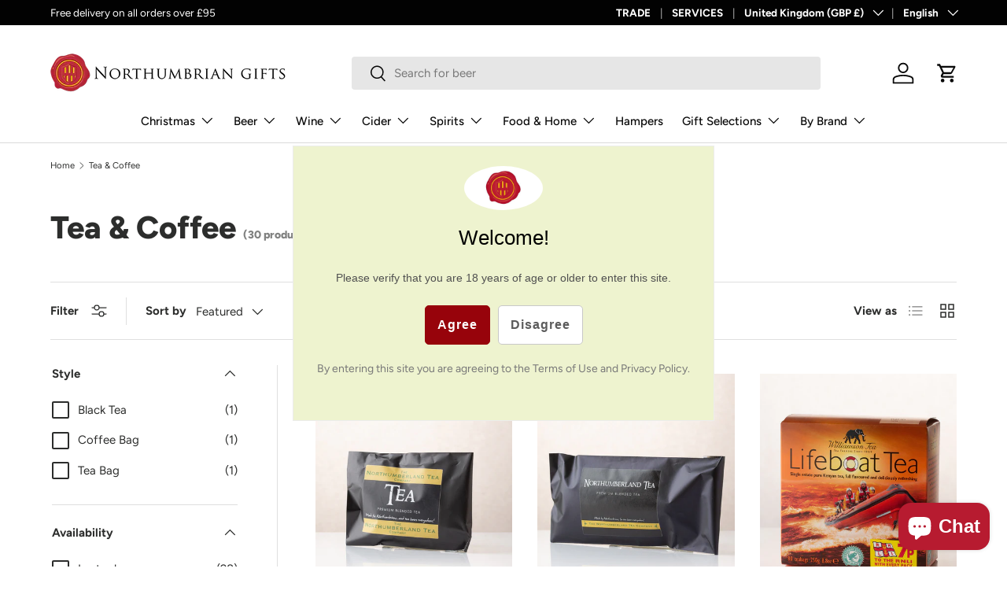

--- FILE ---
content_type: text/html; charset=utf-8
request_url: https://www.northumbriangifts.co.uk/collections/tea-coffee
body_size: 52238
content:
<!doctype html>
<html class="no-js" lang="en" dir="ltr">
<head>
  <script type="application/vnd.locksmith+json" data-locksmith>{"version":"v245","locked":false,"initialized":true,"scope":"collection","access_granted":true,"access_denied":false,"requires_customer":false,"manual_lock":false,"remote_lock":false,"has_timeout":false,"remote_rendered":null,"hide_resource":false,"hide_links_to_resource":false,"transparent":true,"locks":{"all":[],"opened":[]},"keys":[],"keys_signature":"a6c1d403b80511e629b7070726d01ddf8973ea0e2c3d9eb3fccd9702218edf1f","state":{"template":"collection","theme":185005179257,"product":null,"collection":"tea-coffee","page":null,"blog":null,"article":null,"app":null},"now":1764167442,"path":"\/collections\/tea-coffee","locale_root_url":"\/","canonical_url":"https:\/\/www.northumbriangifts.co.uk\/collections\/tea-coffee","customer_id":null,"customer_id_signature":"a6c1d403b80511e629b7070726d01ddf8973ea0e2c3d9eb3fccd9702218edf1f","cart":null}</script><script data-locksmith>!function(){var require=undefined,reqwest=function(){function succeed(e){var t=protocolRe.exec(e.url);return t=t&&t[1]||context.location.protocol,httpsRe.test(t)?twoHundo.test(e.request.status):!!e.request.response}function handleReadyState(e,t,n){return function(){return e._aborted?n(e.request):e._timedOut?n(e.request,"Request is aborted: timeout"):void(e.request&&4==e.request[readyState]&&(e.request.onreadystatechange=noop,succeed(e)?t(e.request):n(e.request)))}}function setHeaders(e,t){var n,s=t.headers||{};s.Accept=s.Accept||defaultHeaders.accept[t.type]||defaultHeaders.accept["*"];var r="undefined"!=typeof FormData&&t.data instanceof FormData;for(n in!t.crossOrigin&&!s[requestedWith]&&(s[requestedWith]=defaultHeaders.requestedWith),!s[contentType]&&!r&&(s[contentType]=t.contentType||defaultHeaders.contentType),s)s.hasOwnProperty(n)&&"setRequestHeader"in e&&e.setRequestHeader(n,s[n])}function setCredentials(e,t){"undefined"!=typeof t.withCredentials&&"undefined"!=typeof e.withCredentials&&(e.withCredentials=!!t.withCredentials)}function generalCallback(e){lastValue=e}function urlappend(e,t){return e+(/[?]/.test(e)?"&":"?")+t}function handleJsonp(e,t,n,s){var r=uniqid++,o=e.jsonpCallback||"callback",a=e.jsonpCallbackName||reqwest.getcallbackPrefix(r),i=new RegExp("((^|[?]|&)"+o+")=([^&]+)"),l=s.match(i),c=doc.createElement("script"),u=0,d=-1!==navigator.userAgent.indexOf("MSIE 10.0");return l?"?"===l[3]?s=s.replace(i,"$1="+a):a=l[3]:s=urlappend(s,o+"="+a),context[a]=generalCallback,c.type="text/javascript",c.src=s,c.async=!0,"undefined"!=typeof c.onreadystatechange&&!d&&(c.htmlFor=c.id="_reqwest_"+r),c.onload=c.onreadystatechange=function(){if(c[readyState]&&"complete"!==c[readyState]&&"loaded"!==c[readyState]||u)return!1;c.onload=c.onreadystatechange=null,c.onclick&&c.onclick(),t(lastValue),lastValue=undefined,head.removeChild(c),u=1},head.appendChild(c),{abort:function(){c.onload=c.onreadystatechange=null,n({},"Request is aborted: timeout",{}),lastValue=undefined,head.removeChild(c),u=1}}}function getRequest(e,t){var n,s=this.o,r=(s.method||"GET").toUpperCase(),o="string"==typeof s?s:s.url,a=!1!==s.processData&&s.data&&"string"!=typeof s.data?reqwest.toQueryString(s.data):s.data||null,i=!1;return("jsonp"==s.type||"GET"==r)&&a&&(o=urlappend(o,a),a=null),"jsonp"==s.type?handleJsonp(s,e,t,o):((n=s.xhr&&s.xhr(s)||xhr(s)).open(r,o,!1!==s.async),setHeaders(n,s),setCredentials(n,s),context[xDomainRequest]&&n instanceof context[xDomainRequest]?(n.onload=e,n.onerror=t,n.onprogress=function(){},i=!0):n.onreadystatechange=handleReadyState(this,e,t),s.before&&s.before(n),i?setTimeout(function(){n.send(a)},200):n.send(a),n)}function Reqwest(e,t){this.o=e,this.fn=t,init.apply(this,arguments)}function setType(e){return null===e?undefined:e.match("json")?"json":e.match("javascript")?"js":e.match("text")?"html":e.match("xml")?"xml":void 0}function init(o,fn){function complete(e){for(o.timeout&&clearTimeout(self.timeout),self.timeout=null;0<self._completeHandlers.length;)self._completeHandlers.shift()(e)}function success(resp){var type=o.type||resp&&setType(resp.getResponseHeader("Content-Type"));resp="jsonp"!==type?self.request:resp;var filteredResponse=globalSetupOptions.dataFilter(resp.responseText,type),r=filteredResponse;try{resp.responseText=r}catch(e){}if(r)switch(type){case"json":try{resp=context.JSON?context.JSON.parse(r):eval("("+r+")")}catch(err){return error(resp,"Could not parse JSON in response",err)}break;case"js":resp=eval(r);break;case"html":resp=r;break;case"xml":resp=resp.responseXML&&resp.responseXML.parseError&&resp.responseXML.parseError.errorCode&&resp.responseXML.parseError.reason?null:resp.responseXML}for(self._responseArgs.resp=resp,self._fulfilled=!0,fn(resp),self._successHandler(resp);0<self._fulfillmentHandlers.length;)resp=self._fulfillmentHandlers.shift()(resp);complete(resp)}function timedOut(){self._timedOut=!0,self.request.abort()}function error(e,t,n){for(e=self.request,self._responseArgs.resp=e,self._responseArgs.msg=t,self._responseArgs.t=n,self._erred=!0;0<self._errorHandlers.length;)self._errorHandlers.shift()(e,t,n);complete(e)}this.url="string"==typeof o?o:o.url,this.timeout=null,this._fulfilled=!1,this._successHandler=function(){},this._fulfillmentHandlers=[],this._errorHandlers=[],this._completeHandlers=[],this._erred=!1,this._responseArgs={};var self=this;fn=fn||function(){},o.timeout&&(this.timeout=setTimeout(function(){timedOut()},o.timeout)),o.success&&(this._successHandler=function(){o.success.apply(o,arguments)}),o.error&&this._errorHandlers.push(function(){o.error.apply(o,arguments)}),o.complete&&this._completeHandlers.push(function(){o.complete.apply(o,arguments)}),this.request=getRequest.call(this,success,error)}function reqwest(e,t){return new Reqwest(e,t)}function normalize(e){return e?e.replace(/\r?\n/g,"\r\n"):""}function serial(e,t){var n,s,r,o,a=e.name,i=e.tagName.toLowerCase(),l=function(e){e&&!e.disabled&&t(a,normalize(e.attributes.value&&e.attributes.value.specified?e.value:e.text))};if(!e.disabled&&a)switch(i){case"input":/reset|button|image|file/i.test(e.type)||(n=/checkbox/i.test(e.type),s=/radio/i.test(e.type),r=e.value,(!n&&!s||e.checked)&&t(a,normalize(n&&""===r?"on":r)));break;case"textarea":t(a,normalize(e.value));break;case"select":if("select-one"===e.type.toLowerCase())l(0<=e.selectedIndex?e.options[e.selectedIndex]:null);else for(o=0;e.length&&o<e.length;o++)e.options[o].selected&&l(e.options[o])}}function eachFormElement(){var e,t,o=this,n=function(e,t){var n,s,r;for(n=0;n<t.length;n++)for(r=e[byTag](t[n]),s=0;s<r.length;s++)serial(r[s],o)};for(t=0;t<arguments.length;t++)e=arguments[t],/input|select|textarea/i.test(e.tagName)&&serial(e,o),n(e,["input","select","textarea"])}function serializeQueryString(){return reqwest.toQueryString(reqwest.serializeArray.apply(null,arguments))}function serializeHash(){var n={};return eachFormElement.apply(function(e,t){e in n?(n[e]&&!isArray(n[e])&&(n[e]=[n[e]]),n[e].push(t)):n[e]=t},arguments),n}function buildParams(e,t,n,s){var r,o,a,i=/\[\]$/;if(isArray(t))for(o=0;t&&o<t.length;o++)a=t[o],n||i.test(e)?s(e,a):buildParams(e+"["+("object"==typeof a?o:"")+"]",a,n,s);else if(t&&"[object Object]"===t.toString())for(r in t)buildParams(e+"["+r+"]",t[r],n,s);else s(e,t)}var context=this,XHR2;if("window"in context)var doc=document,byTag="getElementsByTagName",head=doc[byTag]("head")[0];else try{XHR2=require("xhr2")}catch(ex){throw new Error("Peer dependency `xhr2` required! Please npm install xhr2")}var httpsRe=/^http/,protocolRe=/(^\w+):\/\//,twoHundo=/^(20\d|1223)$/,readyState="readyState",contentType="Content-Type",requestedWith="X-Requested-With",uniqid=0,callbackPrefix="reqwest_"+ +new Date,lastValue,xmlHttpRequest="XMLHttpRequest",xDomainRequest="XDomainRequest",noop=function(){},isArray="function"==typeof Array.isArray?Array.isArray:function(e){return e instanceof Array},defaultHeaders={contentType:"application/x-www-form-urlencoded",requestedWith:xmlHttpRequest,accept:{"*":"text/javascript, text/html, application/xml, text/xml, */*",xml:"application/xml, text/xml",html:"text/html",text:"text/plain",json:"application/json, text/javascript",js:"application/javascript, text/javascript"}},xhr=function(e){if(!0!==e.crossOrigin)return context[xmlHttpRequest]?new XMLHttpRequest:XHR2?new XHR2:new ActiveXObject("Microsoft.XMLHTTP");var t=context[xmlHttpRequest]?new XMLHttpRequest:null;if(t&&"withCredentials"in t)return t;if(context[xDomainRequest])return new XDomainRequest;throw new Error("Browser does not support cross-origin requests")},globalSetupOptions={dataFilter:function(e){return e}};return Reqwest.prototype={abort:function(){this._aborted=!0,this.request.abort()},retry:function(){init.call(this,this.o,this.fn)},then:function(e,t){return e=e||function(){},t=t||function(){},this._fulfilled?this._responseArgs.resp=e(this._responseArgs.resp):this._erred?t(this._responseArgs.resp,this._responseArgs.msg,this._responseArgs.t):(this._fulfillmentHandlers.push(e),this._errorHandlers.push(t)),this},always:function(e){return this._fulfilled||this._erred?e(this._responseArgs.resp):this._completeHandlers.push(e),this},fail:function(e){return this._erred?e(this._responseArgs.resp,this._responseArgs.msg,this._responseArgs.t):this._errorHandlers.push(e),this},"catch":function(e){return this.fail(e)}},reqwest.serializeArray=function(){var n=[];return eachFormElement.apply(function(e,t){n.push({name:e,value:t})},arguments),n},reqwest.serialize=function(){if(0===arguments.length)return"";var e,t=Array.prototype.slice.call(arguments,0);return(e=t.pop())&&e.nodeType&&t.push(e)&&(e=null),e&&(e=e.type),("map"==e?serializeHash:"array"==e?reqwest.serializeArray:serializeQueryString).apply(null,t)},reqwest.toQueryString=function(e,t){var n,s,r=t||!1,o=[],a=encodeURIComponent,i=function(e,t){t="function"==typeof t?t():null==t?"":t,o[o.length]=a(e)+"="+a(t)};if(isArray(e))for(s=0;e&&s<e.length;s++)i(e[s].name,e[s].value);else for(n in e)e.hasOwnProperty(n)&&buildParams(n,e[n],r,i);return o.join("&").replace(/%20/g,"+")},reqwest.getcallbackPrefix=function(){return callbackPrefix},reqwest.compat=function(e,t){return e&&(e.type&&(e.method=e.type)&&delete e.type,e.dataType&&(e.type=e.dataType),e.jsonpCallback&&(e.jsonpCallbackName=e.jsonpCallback)&&delete e.jsonpCallback,e.jsonp&&(e.jsonpCallback=e.jsonp)),new Reqwest(e,t)},reqwest.ajaxSetup=function(e){for(var t in e=e||{})globalSetupOptions[t]=e[t]},reqwest}();
/*!
  * Reqwest! A general purpose XHR connection manager
  * license MIT (c) Dustin Diaz 2015
  * https://github.com/ded/reqwest
  */!function(){var a=window.Locksmith={},e=document.querySelector('script[type="application/vnd.locksmith+json"]'),n=e&&e.innerHTML;if(a.state={},a.util={},a.loading=!1,n)try{a.state=JSON.parse(n)}catch(u){}if(document.addEventListener&&document.querySelector){var s,r,o,t=[76,79,67,75,83,77,73,84,72,49,49],i=function(){r=t.slice(0)},l="style",c=function(e){e&&27!==e.keyCode&&"click"!==e.type||(document.removeEventListener("keydown",c),document.removeEventListener("click",c),s&&document.body.removeChild(s),s=null)};i(),document.addEventListener("keyup",function(e){if(e.keyCode===r[0]){if(clearTimeout(o),r.shift(),0<r.length)return void(o=setTimeout(i,1e3));i(),c(),(s=document.createElement("div"))[l].width="50%",s[l].maxWidth="1000px",s[l].height="85%",s[l].border="1px rgba(0, 0, 0, 0.2) solid",s[l].background="rgba(255, 255, 255, 0.99)",s[l].borderRadius="4px",s[l].position="fixed",s[l].top="50%",s[l].left="50%",s[l].transform="translateY(-50%) translateX(-50%)",s[l].boxShadow="0 2px 5px rgba(0, 0, 0, 0.3), 0 0 100vh 100vw rgba(0, 0, 0, 0.5)",s[l].zIndex="2147483645";var t=document.createElement("textarea");t.value=JSON.stringify(JSON.parse(n),null,2),t[l].border="none",t[l].display="block",t[l].boxSizing="border-box",t[l].width="100%",t[l].height="100%",t[l].background="transparent",t[l].padding="22px",t[l].fontFamily="monospace",t[l].fontSize="14px",t[l].color="#333",t[l].resize="none",t[l].outline="none",t.readOnly=!0,s.appendChild(t),document.body.appendChild(s),t.addEventListener("click",function(e){e.stopImmediatePropagation()}),t.select(),document.addEventListener("keydown",c),document.addEventListener("click",c)}})}a.isEmbedded=-1!==window.location.search.indexOf("_ab=0&_fd=0&_sc=1"),a.path=a.state.path||window.location.pathname,a.basePath=a.state.locale_root_url.concat("/apps/locksmith").replace(/^\/\//,"/"),a.reloading=!1,a.util.console=window.console||{log:function(){},error:function(){}},a.util.makeUrl=function(e,t){var n,s=a.basePath+e,r=[],o=a.cache();for(n in o)r.push(n+"="+encodeURIComponent(o[n]));for(n in t)r.push(n+"="+encodeURIComponent(t[n]));return a.state.customer_id&&(r.push("customer_id="+encodeURIComponent(a.state.customer_id)),r.push("customer_id_signature="+encodeURIComponent(a.state.customer_id_signature))),s+=(-1===s.indexOf("?")?"?":"&")+r.join("&")},a._initializeCallbacks=[],a.on=function(e,t){if("initialize"!==e)throw'Locksmith.on() currently only supports the "initialize" event';a._initializeCallbacks.push(t)},a.initializeSession=function(e){if(!a.isEmbedded){var t=!1,n=!0,s=!0;(e=e||{}).silent&&(s=n=!(t=!0)),a.ping({silent:t,spinner:n,reload:s,callback:function(){a._initializeCallbacks.forEach(function(e){e()})}})}},a.cache=function(e){var t={};try{var n=function r(e){return(document.cookie.match("(^|; )"+e+"=([^;]*)")||0)[2]};t=JSON.parse(decodeURIComponent(n("locksmith-params")||"{}"))}catch(u){}if(e){for(var s in e)t[s]=e[s];document.cookie="locksmith-params=; expires=Thu, 01 Jan 1970 00:00:00 GMT; path=/",document.cookie="locksmith-params="+encodeURIComponent(JSON.stringify(t))+"; path=/"}return t},a.cache.cart=a.state.cart,a.cache.cartLastSaved=null,a.params=a.cache(),a.util.reload=function(){a.reloading=!0;try{window.location.href=window.location.href.replace(/#.*/,"")}catch(u){a.util.console.error("Preferred reload method failed",u),window.location.reload()}},a.cache.saveCart=function(e){if(!a.cache.cart||a.cache.cart===a.cache.cartLastSaved)return e?e():null;var t=a.cache.cartLastSaved;a.cache.cartLastSaved=a.cache.cart,reqwest({url:"/cart/update.json",method:"post",type:"json",data:{attributes:{locksmith:a.cache.cart}},complete:e,error:function(e){if(a.cache.cartLastSaved=t,!a.reloading)throw e}})},a.util.spinnerHTML='<style>body{background:#FFF}@keyframes spin{from{transform:rotate(0deg)}to{transform:rotate(360deg)}}#loading{display:flex;width:100%;height:50vh;color:#777;align-items:center;justify-content:center}#loading .spinner{display:block;animation:spin 600ms linear infinite;position:relative;width:50px;height:50px}#loading .spinner-ring{stroke:currentColor;stroke-dasharray:100%;stroke-width:2px;stroke-linecap:round;fill:none}</style><div id="loading"><div class="spinner"><svg width="100%" height="100%"><svg preserveAspectRatio="xMinYMin"><circle class="spinner-ring" cx="50%" cy="50%" r="45%"></circle></svg></svg></div></div>',a.util.clobberBody=function(e){document.body.innerHTML=e},a.util.clobberDocument=function(e){e.responseText&&(e=e.responseText),document.documentElement&&document.removeChild(document.documentElement);var t=document.open("text/html","replace");t.writeln(e),t.close(),setTimeout(function(){var e=t.querySelector("[autofocus]");e&&e.focus()},100)},a.util.serializeForm=function(e){if(e&&"FORM"===e.nodeName){var t,n,s={};for(t=e.elements.length-1;0<=t;t-=1)if(""!==e.elements[t].name)switch(e.elements[t].nodeName){case"INPUT":switch(e.elements[t].type){default:case"text":case"hidden":case"password":case"button":case"reset":case"submit":s[e.elements[t].name]=e.elements[t].value;break;case"checkbox":case"radio":e.elements[t].checked&&(s[e.elements[t].name]=e.elements[t].value);break;case"file":}break;case"TEXTAREA":s[e.elements[t].name]=e.elements[t].value;break;case"SELECT":switch(e.elements[t].type){case"select-one":s[e.elements[t].name]=e.elements[t].value;break;case"select-multiple":for(n=e.elements[t].options.length-1;0<=n;n-=1)e.elements[t].options[n].selected&&(s[e.elements[t].name]=e.elements[t].options[n].value)}break;case"BUTTON":switch(e.elements[t].type){case"reset":case"submit":case"button":s[e.elements[t].name]=e.elements[t].value}}return s}},a.util.on=function(e,o,a,t){t=t||document;var i="locksmith-"+e+o,n=function(e){var t=e.target,n=e.target.parentElement,s=t.className.baseVal||t.className||"",r=n.className.baseVal||n.className||"";("string"==typeof s&&-1!==s.split(/\s+/).indexOf(o)||"string"==typeof r&&-1!==r.split(/\s+/).indexOf(o))&&!e[i]&&(e[i]=!0,a(e))};t.attachEvent?t.attachEvent(e,n):t.addEventListener(e,n,!1)},a.util.enableActions=function(e){a.util.on("click","locksmith-action",function(e){e.preventDefault();var t=e.target;t.dataset.confirmWith&&!confirm(t.dataset.confirmWith)||(t.disabled=!0,t.innerText=t.dataset.disableWith,a.post("/action",t.dataset.locksmithParams,{spinner:!1,type:"text",success:function(e){(e=JSON.parse(e.responseText)).message&&alert(e.message),a.util.reload()}}))},e)},a.util.inject=function(e,t){var n=["data","locksmith","append"];if(-1!==t.indexOf(n.join("-"))){var s=document.createElement("div");s.innerHTML=t,e.appendChild(s)}else e.innerHTML=t;var r,o,a=e.querySelectorAll("script");for(o=0;o<a.length;++o){r=a[o];var i=document.createElement("script");if(r.type&&(i.type=r.type),r.src)i.src=r.src;else{var l=document.createTextNode(r.innerHTML);i.appendChild(l)}e.appendChild(i)}var c=e.querySelector("[autofocus]");c&&c.focus()},a.post=function(e,t,n){!1!==(n=n||{}).spinner&&a.util.clobberBody(a.util.spinnerHTML);var s={};n.container===document?(s.layout=1,n.success=function(e){document.getElementById(n.container);a.util.clobberDocument(e)}):n.container&&(s.layout=0,n.success=function(e){var t=document.getElementById(n.container);a.util.inject(t,e),t.id===t.firstChild.id&&t.parentElement.replaceChild(t.firstChild,t)}),n.form_type&&(t.form_type=n.form_type),n.include_layout_classes!==undefined&&(t.include_layout_classes=n.include_layout_classes),n.lock_id!==undefined&&(t.lock_id=n.lock_id),a.loading=!0;var r=a.util.makeUrl(e,s);reqwest({url:r,method:"post",type:n.type||"html",data:t,complete:function(){a.loading=!1},error:function(e){if(!a.reloading)if("dashboard.weglot.com"!==window.location.host){if(!n.silent)throw alert("Something went wrong! Please refresh and try again."),e;console.error(e)}else console.error(e)},success:n.success||a.util.clobberDocument})},a.postResource=function(e,t){e.path=a.path,e.search=window.location.search,e.state=a.state,e.passcode&&(e.passcode=e.passcode.trim()),e.email&&(e.email=e.email.trim()),e.state.cart=a.cache.cart,e.locksmith_json=a.jsonTag,e.locksmith_json_signature=a.jsonTagSignature,a.post("/resource",e,t)},a.ping=function(e){if(!a.isEmbedded){e=e||{};a.post("/ping",{path:a.path,search:window.location.search,state:a.state},{spinner:!!e.spinner,silent:"undefined"==typeof e.silent||e.silent,type:"text",success:function(e){(e=JSON.parse(e.responseText)).messages&&0<e.messages.length&&a.showMessages(e.messages)}})}},a.timeoutMonitor=function(){var e=a.cache.cart;a.ping({callback:function(){e!==a.cache.cart||setTimeout(function(){a.timeoutMonitor()},6e4)}})},a.showMessages=function(e){var t=document.createElement("div");t.style.position="fixed",t.style.left=0,t.style.right=0,t.style.bottom="-50px",t.style.opacity=0,t.style.background="#191919",t.style.color="#ddd",t.style.transition="bottom 0.2s, opacity 0.2s",t.style.zIndex=999999,t.innerHTML="        <style>          .locksmith-ab .locksmith-b { display: none; }          .locksmith-ab.toggled .locksmith-b { display: flex; }          .locksmith-ab.toggled .locksmith-a { display: none; }          .locksmith-flex { display: flex; flex-wrap: wrap; justify-content: space-between; align-items: center; padding: 10px 20px; }          .locksmith-message + .locksmith-message { border-top: 1px #555 solid; }          .locksmith-message a { color: inherit; font-weight: bold; }          .locksmith-message a:hover { color: inherit; opacity: 0.8; }          a.locksmith-ab-toggle { font-weight: inherit; text-decoration: underline; }          .locksmith-text { flex-grow: 1; }          .locksmith-cta { flex-grow: 0; text-align: right; }          .locksmith-cta button { transform: scale(0.8); transform-origin: left; }          .locksmith-cta > * { display: block; }          .locksmith-cta > * + * { margin-top: 10px; }          .locksmith-message a.locksmith-close { flex-grow: 0; text-decoration: none; margin-left: 15px; font-size: 30px; font-family: monospace; display: block; padding: 2px 10px; }                    @media screen and (max-width: 600px) {            .locksmith-wide-only { display: none !important; }            .locksmith-flex { padding: 0 15px; }            .locksmith-flex > * { margin-top: 5px; margin-bottom: 5px; }            .locksmith-cta { text-align: left; }          }                    @media screen and (min-width: 601px) {            .locksmith-narrow-only { display: none !important; }          }        </style>      "+e.map(function(e){return'<div class="locksmith-message">'+e+"</div>"}).join(""),document.body.appendChild(t),document.body.style.position="relative",document.body.parentElement.style.paddingBottom=t.offsetHeight+"px",setTimeout(function(){t.style.bottom=0,t.style.opacity=1},50),a.util.on("click","locksmith-ab-toggle",function(e){e.preventDefault();for(var t=e.target.parentElement;-1===t.className.split(" ").indexOf("locksmith-ab");)t=t.parentElement;-1!==t.className.split(" ").indexOf("toggled")?t.className=t.className.replace("toggled",""):t.className=t.className+" toggled"}),a.util.enableActions(t)}}()}();</script>
      <script data-locksmith>Locksmith.cache.cart=null</script>

  <script data-locksmith>Locksmith.jsonTag="{\"version\":\"v245\",\"locked\":false,\"initialized\":true,\"scope\":\"collection\",\"access_granted\":true,\"access_denied\":false,\"requires_customer\":false,\"manual_lock\":false,\"remote_lock\":false,\"has_timeout\":false,\"remote_rendered\":null,\"hide_resource\":false,\"hide_links_to_resource\":false,\"transparent\":true,\"locks\":{\"all\":[],\"opened\":[]},\"keys\":[],\"keys_signature\":\"a6c1d403b80511e629b7070726d01ddf8973ea0e2c3d9eb3fccd9702218edf1f\",\"state\":{\"template\":\"collection\",\"theme\":185005179257,\"product\":null,\"collection\":\"tea-coffee\",\"page\":null,\"blog\":null,\"article\":null,\"app\":null},\"now\":1764167442,\"path\":\"\\\/collections\\\/tea-coffee\",\"locale_root_url\":\"\\\/\",\"canonical_url\":\"https:\\\/\\\/www.northumbriangifts.co.uk\\\/collections\\\/tea-coffee\",\"customer_id\":null,\"customer_id_signature\":\"a6c1d403b80511e629b7070726d01ddf8973ea0e2c3d9eb3fccd9702218edf1f\",\"cart\":null}";Locksmith.jsonTagSignature="9f0c85105e59660c5000da5236f5e2aaee023109e2e74387aac6438b81dce1d7"</script>
<meta charset="utf-8">
<meta name="viewport" content="width=device-width,initial-scale=1">
<title>Tea &amp; Coffee &ndash; Northumbrian Gifts</title><link rel="canonical" href="https://www.northumbriangifts.co.uk/collections/tea-coffee"><link rel="icon" href="//www.northumbriangifts.co.uk/cdn/shop/files/NG_seal_favc_002.png?crop=center&height=48&v=1682424186&width=48" type="image/png">
  <link rel="apple-touch-icon" href="//www.northumbriangifts.co.uk/cdn/shop/files/NG_seal_favc_002.png?crop=center&height=180&v=1682424186&width=180"><meta property="og:site_name" content="Northumbrian Gifts">
<meta property="og:url" content="https://www.northumbriangifts.co.uk/collections/tea-coffee"><meta property="og:title" content="Tea &amp; Coffee">
<meta property="og:type" content="product.group">
<meta property="og:description" content="Online retailer of gifts, craft beers, spirits and local produce from Northumbria. Including Mead and Rums from Lindisfarne.">
<meta name="twitter:site" content="@localale"><meta name="twitter:card" content="summary_large_image"><meta name="twitter:title" content="Tea &amp; Coffee">
<meta name="twitter:description" content="Online retailer of gifts, craft beers, spirits and local produce from Northumbria. Including Mead and Rums from Lindisfarne.">
<link rel="preload" href="//www.northumbriangifts.co.uk/cdn/shop/t/23/assets/main.css?v=117877229988737664671761228245" as="style"><style data-shopify>
@font-face {
  font-family: Figtree;
  font-weight: 400;
  font-style: normal;
  font-display: swap;
  src: url("//www.northumbriangifts.co.uk/cdn/fonts/figtree/figtree_n4.3c0838aba1701047e60be6a99a1b0a40ce9b8419.woff2") format("woff2"),
       url("//www.northumbriangifts.co.uk/cdn/fonts/figtree/figtree_n4.c0575d1db21fc3821f17fd6617d3dee552312137.woff") format("woff");
}
@font-face {
  font-family: Figtree;
  font-weight: 700;
  font-style: normal;
  font-display: swap;
  src: url("//www.northumbriangifts.co.uk/cdn/fonts/figtree/figtree_n7.2fd9bfe01586148e644724096c9d75e8c7a90e55.woff2") format("woff2"),
       url("//www.northumbriangifts.co.uk/cdn/fonts/figtree/figtree_n7.ea05de92d862f9594794ab281c4c3a67501ef5fc.woff") format("woff");
}
@font-face {
  font-family: Figtree;
  font-weight: 400;
  font-style: italic;
  font-display: swap;
  src: url("//www.northumbriangifts.co.uk/cdn/fonts/figtree/figtree_i4.89f7a4275c064845c304a4cf8a4a586060656db2.woff2") format("woff2"),
       url("//www.northumbriangifts.co.uk/cdn/fonts/figtree/figtree_i4.6f955aaaafc55a22ffc1f32ecf3756859a5ad3e2.woff") format("woff");
}
@font-face {
  font-family: Figtree;
  font-weight: 700;
  font-style: italic;
  font-display: swap;
  src: url("//www.northumbriangifts.co.uk/cdn/fonts/figtree/figtree_i7.06add7096a6f2ab742e09ec7e498115904eda1fe.woff2") format("woff2"),
       url("//www.northumbriangifts.co.uk/cdn/fonts/figtree/figtree_i7.ee584b5fcaccdbb5518c0228158941f8df81b101.woff") format("woff");
}
@font-face {
  font-family: Figtree;
  font-weight: 800;
  font-style: normal;
  font-display: swap;
  src: url("//www.northumbriangifts.co.uk/cdn/fonts/figtree/figtree_n8.9ff6d071825a72d8671959a058f3e57a9f1ff61f.woff2") format("woff2"),
       url("//www.northumbriangifts.co.uk/cdn/fonts/figtree/figtree_n8.717cfbca15cfe9904984ba933599ab134f457561.woff") format("woff");
}
@font-face {
  font-family: Figtree;
  font-weight: 500;
  font-style: normal;
  font-display: swap;
  src: url("//www.northumbriangifts.co.uk/cdn/fonts/figtree/figtree_n5.3b6b7df38aa5986536945796e1f947445832047c.woff2") format("woff2"),
       url("//www.northumbriangifts.co.uk/cdn/fonts/figtree/figtree_n5.f26bf6dcae278b0ed902605f6605fa3338e81dab.woff") format("woff");
}
:root {
      --bg-color: 255 255 255 / 1.0;
      --bg-color-og: 255 255 255 / 1.0;
      --heading-color: 42 43 42;
      --text-color: 42 43 42;
      --text-color-og: 42 43 42;
      --scrollbar-color: 42 43 42;
      --link-color: 42 43 42;
      --link-color-og: 42 43 42;
      --star-color: 255 159 28;--swatch-border-color-default: 212 213 212;
        --swatch-border-color-active: 149 149 149;
        --swatch-card-size: 24px;
        --swatch-variant-picker-size: 64px;--color-scheme-1-bg: 239 197 0 / 1.0;
      --color-scheme-1-grad: ;
      --color-scheme-1-heading: 42 43 42;
      --color-scheme-1-text: 42 43 42;
      --color-scheme-1-btn-bg: 180 12 28;
      --color-scheme-1-btn-text: 255 255 255;
      --color-scheme-1-btn-bg-hover: 203 51 66;--color-scheme-2-bg: 42 43 42 / 1.0;
      --color-scheme-2-grad: ;
      --color-scheme-2-heading: 239 197 0;
      --color-scheme-2-text: 255 255 255;
      --color-scheme-2-btn-bg: 239 197 0;
      --color-scheme-2-btn-text: 42 43 42;
      --color-scheme-2-btn-bg-hover: 224 186 6;--color-scheme-3-bg: 183 27 48 / 1.0;
      --color-scheme-3-grad: ;
      --color-scheme-3-heading: 255 255 255;
      --color-scheme-3-text: 255 255 255;
      --color-scheme-3-btn-bg: 239 197 0;
      --color-scheme-3-btn-text: 42 43 42;
      --color-scheme-3-btn-bg-hover: 224 186 6;

      --drawer-bg-color: 255 255 255 / 1.0;
      --drawer-text-color: 42 43 42;

      --panel-bg-color: 244 244 244 / 1.0;
      --panel-heading-color: 42 43 42;
      --panel-text-color: 42 43 42;

      --in-stock-text-color: 44 126 63;
      --low-stock-text-color: 210 134 26;
      --very-low-stock-text-color: 180 12 28;
      --no-stock-text-color: 119 119 119;
      --no-stock-backordered-text-color: 119 119 119;

      --error-bg-color: 252 237 238;
      --error-text-color: 180 12 28;
      --success-bg-color: 232 246 234;
      --success-text-color: 44 126 63;
      --info-bg-color: 228 237 250;
      --info-text-color: 26 102 210;

      --heading-font-family: Figtree, sans-serif;
      --heading-font-style: normal;
      --heading-font-weight: 800;
      --heading-scale-start: 6;

      --navigation-font-family: Figtree, sans-serif;
      --navigation-font-style: normal;
      --navigation-font-weight: 500;--heading-text-transform: none;
--subheading-text-transform: none;
      --body-font-family: Figtree, sans-serif;
      --body-font-style: normal;
      --body-font-weight: 400;
      --body-font-size: 15;

      --section-gap: 32;
      --heading-gap: calc(8 * var(--space-unit));--heading-gap: calc(6 * var(--space-unit));--grid-column-gap: 20px;--btn-bg-color: 183 27 48;
      --btn-bg-hover-color: 198 73 90;
      --btn-text-color: 255 255 255;
      --btn-bg-color-og: 183 27 48;
      --btn-text-color-og: 255 255 255;
      --btn-alt-bg-color: 255 255 255;
      --btn-alt-bg-alpha: 1.0;
      --btn-alt-text-color: 42 43 42;
      --btn-border-width: 2px;
      --btn-padding-y: 12px;

      
      --btn-border-radius: 4px;
      

      --btn-lg-border-radius: 50%;
      --btn-icon-border-radius: 50%;
      --input-with-btn-inner-radius: var(--btn-border-radius);
      --btn-text-transform: uppercase;

      --input-bg-color: 255 255 255 / 1.0;
      --input-text-color: 42 43 42;
      --input-border-width: 2px;
      --input-border-radius: 2px;
      --textarea-border-radius: 2px;
      --input-border-radius: 4px;
      --input-bg-color-diff-3: #f7f7f7;
      --input-bg-color-diff-6: #f0f0f0;

      --modal-border-radius: 6px;
      --modal-overlay-color: 0 0 0;
      --modal-overlay-opacity: 0.4;
      --drawer-border-radius: 6px;
      --overlay-border-radius: 0px;

      --custom-label-bg-color: 13 44 84 / 1.0;
      --custom-label-text-color: 255 255 255 / 1.0;--sale-label-bg-color: 170 17 85 / 1.0;
      --sale-label-text-color: 255 255 255 / 1.0;--sold-out-label-bg-color: 42 43 42 / 1.0;
      --sold-out-label-text-color: 255 255 255 / 1.0;--new-label-bg-color: 127 184 0 / 1.0;
      --new-label-text-color: 255 255 255 / 1.0;--preorder-label-bg-color: 0 166 237 / 1.0;
      --preorder-label-text-color: 255 255 255 / 1.0;

      --collection-label-color: 0 126 18 / 1.0;

      --page-width: 1260px;
      --gutter-sm: 20px;
      --gutter-md: 32px;
      --gutter-lg: 64px;

      --payment-terms-bg-color: #ffffff;

      --coll-card-bg-color: #ffffff;
      --coll-card-border-color: #f2f2f2;

      --card-highlight-bg-color: #F9F9F9;
      --card-highlight-text-color: 85 85 85;
      --card-highlight-border-color: #E1E1E1;--blend-bg-color: #ffffff;
        
          --aos-animate-duration: 0.6s;
        

        
          --aos-min-width: 0;
        
      

      --reading-width: 48em;
    }

    @media (max-width: 769px) {
      :root {
        --reading-width: 36em;
      }
    }
  </style><link rel="stylesheet" href="//www.northumbriangifts.co.uk/cdn/shop/t/23/assets/main.css?v=117877229988737664671761228245">
  <script src="//www.northumbriangifts.co.uk/cdn/shop/t/23/assets/main.js?v=129661173363203103461761228245" defer="defer"></script><link rel="preload" href="//www.northumbriangifts.co.uk/cdn/fonts/figtree/figtree_n4.3c0838aba1701047e60be6a99a1b0a40ce9b8419.woff2" as="font" type="font/woff2" crossorigin fetchpriority="high"><link rel="preload" href="//www.northumbriangifts.co.uk/cdn/fonts/figtree/figtree_n8.9ff6d071825a72d8671959a058f3e57a9f1ff61f.woff2" as="font" type="font/woff2" crossorigin fetchpriority="high"><script>window.performance && window.performance.mark && window.performance.mark('shopify.content_for_header.start');</script><meta name="google-site-verification" content="O-jslio1ZOoEzB1_Si3kyFaB7SDHModYMmoM46wj1Zg">
<meta id="shopify-digital-wallet" name="shopify-digital-wallet" content="/16290849/digital_wallets/dialog">
<meta name="shopify-checkout-api-token" content="699b00a3e9907001750d17af3c7c287f">
<meta id="in-context-paypal-metadata" data-shop-id="16290849" data-venmo-supported="false" data-environment="production" data-locale="en_US" data-paypal-v4="true" data-currency="GBP">
<link rel="alternate" type="application/atom+xml" title="Feed" href="/collections/tea-coffee.atom" />
<link rel="next" href="/collections/tea-coffee?page=2">
<link rel="alternate" hreflang="x-default" href="https://www.northumbriangifts.co.uk/collections/tea-coffee">
<link rel="alternate" hreflang="de" href="https://www.northumbriangifts.co.uk/de/collections/tea-coffee">
<link rel="alternate" hreflang="fr" href="https://www.northumbriangifts.co.uk/fr/collections/tea-coffee">
<link rel="alternate" type="application/json+oembed" href="https://www.northumbriangifts.co.uk/collections/tea-coffee.oembed">
<script async="async" src="/checkouts/internal/preloads.js?locale=en-GB"></script>
<link rel="preconnect" href="https://shop.app" crossorigin="anonymous">
<script async="async" src="https://shop.app/checkouts/internal/preloads.js?locale=en-GB&shop_id=16290849" crossorigin="anonymous"></script>
<script id="apple-pay-shop-capabilities" type="application/json">{"shopId":16290849,"countryCode":"GB","currencyCode":"GBP","merchantCapabilities":["supports3DS"],"merchantId":"gid:\/\/shopify\/Shop\/16290849","merchantName":"Northumbrian Gifts","requiredBillingContactFields":["postalAddress","email","phone"],"requiredShippingContactFields":["postalAddress","email","phone"],"shippingType":"shipping","supportedNetworks":["visa","maestro","masterCard","amex","discover","elo"],"total":{"type":"pending","label":"Northumbrian Gifts","amount":"1.00"},"shopifyPaymentsEnabled":true,"supportsSubscriptions":true}</script>
<script id="shopify-features" type="application/json">{"accessToken":"699b00a3e9907001750d17af3c7c287f","betas":["rich-media-storefront-analytics"],"domain":"www.northumbriangifts.co.uk","predictiveSearch":true,"shopId":16290849,"locale":"en"}</script>
<script>var Shopify = Shopify || {};
Shopify.shop = "northumbrian-gifts2.myshopify.com";
Shopify.locale = "en";
Shopify.currency = {"active":"GBP","rate":"1.0"};
Shopify.country = "GB";
Shopify.theme = {"name":"Ent Noovo Live V1","id":185005179257,"schema_name":"Enterprise","schema_version":"2.0.1","theme_store_id":1657,"role":"main"};
Shopify.theme.handle = "null";
Shopify.theme.style = {"id":null,"handle":null};
Shopify.cdnHost = "www.northumbriangifts.co.uk/cdn";
Shopify.routes = Shopify.routes || {};
Shopify.routes.root = "/";</script>
<script type="module">!function(o){(o.Shopify=o.Shopify||{}).modules=!0}(window);</script>
<script>!function(o){function n(){var o=[];function n(){o.push(Array.prototype.slice.apply(arguments))}return n.q=o,n}var t=o.Shopify=o.Shopify||{};t.loadFeatures=n(),t.autoloadFeatures=n()}(window);</script>
<script>
  window.ShopifyPay = window.ShopifyPay || {};
  window.ShopifyPay.apiHost = "shop.app\/pay";
  window.ShopifyPay.redirectState = null;
</script>
<script id="shop-js-analytics" type="application/json">{"pageType":"collection"}</script>
<script defer="defer" async type="module" src="//www.northumbriangifts.co.uk/cdn/shopifycloud/shop-js/modules/v2/client.init-shop-cart-sync_D0dqhulL.en.esm.js"></script>
<script defer="defer" async type="module" src="//www.northumbriangifts.co.uk/cdn/shopifycloud/shop-js/modules/v2/chunk.common_CpVO7qML.esm.js"></script>
<script type="module">
  await import("//www.northumbriangifts.co.uk/cdn/shopifycloud/shop-js/modules/v2/client.init-shop-cart-sync_D0dqhulL.en.esm.js");
await import("//www.northumbriangifts.co.uk/cdn/shopifycloud/shop-js/modules/v2/chunk.common_CpVO7qML.esm.js");

  window.Shopify.SignInWithShop?.initShopCartSync?.({"fedCMEnabled":true,"windoidEnabled":true});

</script>
<script>
  window.Shopify = window.Shopify || {};
  if (!window.Shopify.featureAssets) window.Shopify.featureAssets = {};
  window.Shopify.featureAssets['shop-js'] = {"shop-cart-sync":["modules/v2/client.shop-cart-sync_D9bwt38V.en.esm.js","modules/v2/chunk.common_CpVO7qML.esm.js"],"init-fed-cm":["modules/v2/client.init-fed-cm_BJ8NPuHe.en.esm.js","modules/v2/chunk.common_CpVO7qML.esm.js"],"init-shop-email-lookup-coordinator":["modules/v2/client.init-shop-email-lookup-coordinator_pVrP2-kG.en.esm.js","modules/v2/chunk.common_CpVO7qML.esm.js"],"shop-cash-offers":["modules/v2/client.shop-cash-offers_CNh7FWN-.en.esm.js","modules/v2/chunk.common_CpVO7qML.esm.js","modules/v2/chunk.modal_DKF6x0Jh.esm.js"],"init-shop-cart-sync":["modules/v2/client.init-shop-cart-sync_D0dqhulL.en.esm.js","modules/v2/chunk.common_CpVO7qML.esm.js"],"init-windoid":["modules/v2/client.init-windoid_DaoAelzT.en.esm.js","modules/v2/chunk.common_CpVO7qML.esm.js"],"shop-toast-manager":["modules/v2/client.shop-toast-manager_1DND8Tac.en.esm.js","modules/v2/chunk.common_CpVO7qML.esm.js"],"pay-button":["modules/v2/client.pay-button_CFeQi1r6.en.esm.js","modules/v2/chunk.common_CpVO7qML.esm.js"],"shop-button":["modules/v2/client.shop-button_Ca94MDdQ.en.esm.js","modules/v2/chunk.common_CpVO7qML.esm.js"],"shop-login-button":["modules/v2/client.shop-login-button_DPYNfp1Z.en.esm.js","modules/v2/chunk.common_CpVO7qML.esm.js","modules/v2/chunk.modal_DKF6x0Jh.esm.js"],"avatar":["modules/v2/client.avatar_BTnouDA3.en.esm.js"],"shop-follow-button":["modules/v2/client.shop-follow-button_BMKh4nJE.en.esm.js","modules/v2/chunk.common_CpVO7qML.esm.js","modules/v2/chunk.modal_DKF6x0Jh.esm.js"],"init-customer-accounts-sign-up":["modules/v2/client.init-customer-accounts-sign-up_CJXi5kRN.en.esm.js","modules/v2/client.shop-login-button_DPYNfp1Z.en.esm.js","modules/v2/chunk.common_CpVO7qML.esm.js","modules/v2/chunk.modal_DKF6x0Jh.esm.js"],"init-shop-for-new-customer-accounts":["modules/v2/client.init-shop-for-new-customer-accounts_BoBxkgWu.en.esm.js","modules/v2/client.shop-login-button_DPYNfp1Z.en.esm.js","modules/v2/chunk.common_CpVO7qML.esm.js","modules/v2/chunk.modal_DKF6x0Jh.esm.js"],"init-customer-accounts":["modules/v2/client.init-customer-accounts_DCuDTzpR.en.esm.js","modules/v2/client.shop-login-button_DPYNfp1Z.en.esm.js","modules/v2/chunk.common_CpVO7qML.esm.js","modules/v2/chunk.modal_DKF6x0Jh.esm.js"],"checkout-modal":["modules/v2/client.checkout-modal_U_3e4VxF.en.esm.js","modules/v2/chunk.common_CpVO7qML.esm.js","modules/v2/chunk.modal_DKF6x0Jh.esm.js"],"lead-capture":["modules/v2/client.lead-capture_DEgn0Z8u.en.esm.js","modules/v2/chunk.common_CpVO7qML.esm.js","modules/v2/chunk.modal_DKF6x0Jh.esm.js"],"shop-login":["modules/v2/client.shop-login_CoM5QKZ_.en.esm.js","modules/v2/chunk.common_CpVO7qML.esm.js","modules/v2/chunk.modal_DKF6x0Jh.esm.js"],"payment-terms":["modules/v2/client.payment-terms_BmrqWn8r.en.esm.js","modules/v2/chunk.common_CpVO7qML.esm.js","modules/v2/chunk.modal_DKF6x0Jh.esm.js"]};
</script>
<script>(function() {
  var isLoaded = false;
  function asyncLoad() {
    if (isLoaded) return;
    isLoaded = true;
    var urls = ["\/\/static.zotabox.com\/b\/3\/b3a0a8612d3234f86e5fa42aa24c3db1\/widgets.js?shop=northumbrian-gifts2.myshopify.com","https:\/\/static.klaviyo.com\/onsite\/js\/klaviyo.js?company_id=SaghRe\u0026shop=northumbrian-gifts2.myshopify.com","\/\/d1liekpayvooaz.cloudfront.net\/apps\/customizery\/customizery.js?shop=northumbrian-gifts2.myshopify.com"];
    for (var i = 0; i < urls.length; i++) {
      var s = document.createElement('script');
      s.type = 'text/javascript';
      s.async = true;
      s.src = urls[i];
      var x = document.getElementsByTagName('script')[0];
      x.parentNode.insertBefore(s, x);
    }
  };
  if(window.attachEvent) {
    window.attachEvent('onload', asyncLoad);
  } else {
    window.addEventListener('load', asyncLoad, false);
  }
})();</script>
<script id="__st">var __st={"a":16290849,"offset":0,"reqid":"76d4b8b9-89e7-4b89-ac57-da97f2264b26-1764167442","pageurl":"www.northumbriangifts.co.uk\/collections\/tea-coffee","u":"598e9bea2362","p":"collection","rtyp":"collection","rid":270079983729};</script>
<script>window.ShopifyPaypalV4VisibilityTracking = true;</script>
<script id="captcha-bootstrap">!function(){'use strict';const t='contact',e='account',n='new_comment',o=[[t,t],['blogs',n],['comments',n],[t,'customer']],c=[[e,'customer_login'],[e,'guest_login'],[e,'recover_customer_password'],[e,'create_customer']],r=t=>t.map((([t,e])=>`form[action*='/${t}']:not([data-nocaptcha='true']) input[name='form_type'][value='${e}']`)).join(','),a=t=>()=>t?[...document.querySelectorAll(t)].map((t=>t.form)):[];function s(){const t=[...o],e=r(t);return a(e)}const i='password',u='form_key',d=['recaptcha-v3-token','g-recaptcha-response','h-captcha-response',i],f=()=>{try{return window.sessionStorage}catch{return}},m='__shopify_v',_=t=>t.elements[u];function p(t,e,n=!1){try{const o=window.sessionStorage,c=JSON.parse(o.getItem(e)),{data:r}=function(t){const{data:e,action:n}=t;return t[m]||n?{data:e,action:n}:{data:t,action:n}}(c);for(const[e,n]of Object.entries(r))t.elements[e]&&(t.elements[e].value=n);n&&o.removeItem(e)}catch(o){console.error('form repopulation failed',{error:o})}}const l='form_type',E='cptcha';function T(t){t.dataset[E]=!0}const w=window,h=w.document,L='Shopify',v='ce_forms',y='captcha';let A=!1;((t,e)=>{const n=(g='f06e6c50-85a8-45c8-87d0-21a2b65856fe',I='https://cdn.shopify.com/shopifycloud/storefront-forms-hcaptcha/ce_storefront_forms_captcha_hcaptcha.v1.5.2.iife.js',D={infoText:'Protected by hCaptcha',privacyText:'Privacy',termsText:'Terms'},(t,e,n)=>{const o=w[L][v],c=o.bindForm;if(c)return c(t,g,e,D).then(n);var r;o.q.push([[t,g,e,D],n]),r=I,A||(h.body.append(Object.assign(h.createElement('script'),{id:'captcha-provider',async:!0,src:r})),A=!0)});var g,I,D;w[L]=w[L]||{},w[L][v]=w[L][v]||{},w[L][v].q=[],w[L][y]=w[L][y]||{},w[L][y].protect=function(t,e){n(t,void 0,e),T(t)},Object.freeze(w[L][y]),function(t,e,n,w,h,L){const[v,y,A,g]=function(t,e,n){const i=e?o:[],u=t?c:[],d=[...i,...u],f=r(d),m=r(i),_=r(d.filter((([t,e])=>n.includes(e))));return[a(f),a(m),a(_),s()]}(w,h,L),I=t=>{const e=t.target;return e instanceof HTMLFormElement?e:e&&e.form},D=t=>v().includes(t);t.addEventListener('submit',(t=>{const e=I(t);if(!e)return;const n=D(e)&&!e.dataset.hcaptchaBound&&!e.dataset.recaptchaBound,o=_(e),c=g().includes(e)&&(!o||!o.value);(n||c)&&t.preventDefault(),c&&!n&&(function(t){try{if(!f())return;!function(t){const e=f();if(!e)return;const n=_(t);if(!n)return;const o=n.value;o&&e.removeItem(o)}(t);const e=Array.from(Array(32),(()=>Math.random().toString(36)[2])).join('');!function(t,e){_(t)||t.append(Object.assign(document.createElement('input'),{type:'hidden',name:u})),t.elements[u].value=e}(t,e),function(t,e){const n=f();if(!n)return;const o=[...t.querySelectorAll(`input[type='${i}']`)].map((({name:t})=>t)),c=[...d,...o],r={};for(const[a,s]of new FormData(t).entries())c.includes(a)||(r[a]=s);n.setItem(e,JSON.stringify({[m]:1,action:t.action,data:r}))}(t,e)}catch(e){console.error('failed to persist form',e)}}(e),e.submit())}));const S=(t,e)=>{t&&!t.dataset[E]&&(n(t,e.some((e=>e===t))),T(t))};for(const o of['focusin','change'])t.addEventListener(o,(t=>{const e=I(t);D(e)&&S(e,y())}));const B=e.get('form_key'),M=e.get(l),P=B&&M;t.addEventListener('DOMContentLoaded',(()=>{const t=y();if(P)for(const e of t)e.elements[l].value===M&&p(e,B);[...new Set([...A(),...v().filter((t=>'true'===t.dataset.shopifyCaptcha))])].forEach((e=>S(e,t)))}))}(h,new URLSearchParams(w.location.search),n,t,e,['guest_login'])})(!0,!0)}();</script>
<script integrity="sha256-52AcMU7V7pcBOXWImdc/TAGTFKeNjmkeM1Pvks/DTgc=" data-source-attribution="shopify.loadfeatures" defer="defer" src="//www.northumbriangifts.co.uk/cdn/shopifycloud/storefront/assets/storefront/load_feature-81c60534.js" crossorigin="anonymous"></script>
<script crossorigin="anonymous" defer="defer" src="//www.northumbriangifts.co.uk/cdn/shopifycloud/storefront/assets/shopify_pay/storefront-65b4c6d7.js?v=20250812"></script>
<script data-source-attribution="shopify.dynamic_checkout.dynamic.init">var Shopify=Shopify||{};Shopify.PaymentButton=Shopify.PaymentButton||{isStorefrontPortableWallets:!0,init:function(){window.Shopify.PaymentButton.init=function(){};var t=document.createElement("script");t.src="https://www.northumbriangifts.co.uk/cdn/shopifycloud/portable-wallets/latest/portable-wallets.en.js",t.type="module",document.head.appendChild(t)}};
</script>
<script data-source-attribution="shopify.dynamic_checkout.buyer_consent">
  function portableWalletsHideBuyerConsent(e){var t=document.getElementById("shopify-buyer-consent"),n=document.getElementById("shopify-subscription-policy-button");t&&n&&(t.classList.add("hidden"),t.setAttribute("aria-hidden","true"),n.removeEventListener("click",e))}function portableWalletsShowBuyerConsent(e){var t=document.getElementById("shopify-buyer-consent"),n=document.getElementById("shopify-subscription-policy-button");t&&n&&(t.classList.remove("hidden"),t.removeAttribute("aria-hidden"),n.addEventListener("click",e))}window.Shopify?.PaymentButton&&(window.Shopify.PaymentButton.hideBuyerConsent=portableWalletsHideBuyerConsent,window.Shopify.PaymentButton.showBuyerConsent=portableWalletsShowBuyerConsent);
</script>
<script data-source-attribution="shopify.dynamic_checkout.cart.bootstrap">document.addEventListener("DOMContentLoaded",(function(){function t(){return document.querySelector("shopify-accelerated-checkout-cart, shopify-accelerated-checkout")}if(t())Shopify.PaymentButton.init();else{new MutationObserver((function(e,n){t()&&(Shopify.PaymentButton.init(),n.disconnect())})).observe(document.body,{childList:!0,subtree:!0})}}));
</script>
<script id='scb4127' type='text/javascript' async='' src='https://www.northumbriangifts.co.uk/cdn/shopifycloud/privacy-banner/storefront-banner.js'></script><link id="shopify-accelerated-checkout-styles" rel="stylesheet" media="screen" href="https://www.northumbriangifts.co.uk/cdn/shopifycloud/portable-wallets/latest/accelerated-checkout-backwards-compat.css" crossorigin="anonymous">
<style id="shopify-accelerated-checkout-cart">
        #shopify-buyer-consent {
  margin-top: 1em;
  display: inline-block;
  width: 100%;
}

#shopify-buyer-consent.hidden {
  display: none;
}

#shopify-subscription-policy-button {
  background: none;
  border: none;
  padding: 0;
  text-decoration: underline;
  font-size: inherit;
  cursor: pointer;
}

#shopify-subscription-policy-button::before {
  box-shadow: none;
}

      </style>
<script id="sections-script" data-sections="header,footer" defer="defer" src="//www.northumbriangifts.co.uk/cdn/shop/t/23/compiled_assets/scripts.js?3902"></script>
<script>window.performance && window.performance.mark && window.performance.mark('shopify.content_for_header.end');</script>

    <script src="//www.northumbriangifts.co.uk/cdn/shop/t/23/assets/animate-on-scroll.js?v=15249566486942820451761228244" defer="defer"></script>
    <link rel="stylesheet" href="//www.northumbriangifts.co.uk/cdn/shop/t/23/assets/animate-on-scroll.css?v=116194678796051782541761228244">
  

  <script>document.documentElement.className = document.documentElement.className.replace('no-js', 'js');</script><!-- CC Custom Head Start --><!-- CC Custom Head End -->


<script src="https://code.jquery.com/jquery-3.7.1.min.js" integrity="sha256-/JqT3SQfawRcv/BIHPThkBvs0OEvtFFmqPF/lYI/Cxo=" crossorigin="anonymous"></script>

<script>
  document.addEventListener("DOMContentLoaded", function(event) {
    const style = document.getElementById('wsg-custom-style');
    if (typeof window.isWsgCustomer != "undefined" && isWsgCustomer) {
    
    setTimeout(function() {
  $(".cart-drawer__checkout-buttons>button").text("Checkout");
}, 1500);

      style.innerHTML = `
        ${style.innerHTML} 
        /* A friend of hideWsg - this will _show_ only for wsg customers. Add class to an element to use */
        .showWsg {
          display: unset;
        }
        /* wholesale only CSS */
        .additional-checkout-buttons, .shopify-payment-button {
          display: none !important;
        }
        .wsg-proxy-container select {
          background-color: 
          ${
        document.querySelector('input').style.backgroundColor
          ? document.querySelector('input').style.backgroundColor
          : 'white'
        } !important;
        }
      `;
    } else {
      style.innerHTML = `
        ${style.innerHTML}
        /* Add CSS rules here for NOT wsg customers - great to hide elements from retail when we can't access the code driving the element */
        
      `;
    }

    if (typeof window.embedButtonBg !== undefined && typeof window.embedButtonText !== undefined && window.embedButtonBg !== window.embedButtonText) {
      style.innerHTML = `
        ${style.innerHTML}
        .wsg-button-fix {
          background: ${embedButtonBg} !important;
          border-color: ${embedButtonBg} !important;
          color: ${embedButtonText} !important;
        }
      `;
    }

    // =========================
    //         CUSTOM JS
    // ==========================
    if (document.querySelector(".wsg-proxy-container")) {
      initNodeObserver(wsgCustomJs);
    }
  })

  function wsgCustomJs() {

    // update button classes
    const button = document.querySelectorAll(".wsg-button-fix");
    let buttonClass = "js-quick-add";
    buttonClass = buttonClass.split(" ");
    for (let i = 0; i < button.length; i++) {
      button[i].classList.add(... buttonClass);
    }

    // wsgCustomJs window placeholder
    // update secondary btn color on proxy cart
    if (document.getElementById("wsg-checkout-one")) {
      const checkoutButton = document.getElementById("wsg-checkout-one");
      let wsgBtnColor = window.getComputedStyle(checkoutButton).backgroundColor;
      let wsgBtnBackground = "none";
      let wsgBtnBorder = "thin solid " + wsgBtnColor;
      let wsgBtnPadding = window.getComputedStyle(checkoutButton).padding;
      let spofBtn = document.querySelectorAll(".spof-btn");
      for (let i = 0; i < spofBtn.length; i++) {
        spofBtn[i].style.background = wsgBtnBackground;
        spofBtn[i].style.color = wsgBtnColor;
        spofBtn[i].style.border = wsgBtnBorder;
        spofBtn[i].style.padding = wsgBtnPadding;
      }
    }

    // update Quick Order Form label
    if (typeof window.embedSPOFLabel != "undefined" && embedSPOFLabel) {
      document.querySelectorAll(".spof-btn").forEach(function(spofBtn) {
        spofBtn.removeAttribute("data-translation-selector");
        spofBtn.innerHTML = embedSPOFLabel;
      });
    }
  }

  function initNodeObserver(onChangeNodeCallback) {

    // Select the node that will be observed for mutations
    const targetNode = document.querySelector(".wsg-proxy-container");

    // Options for the observer (which mutations to observe)
    const config = {
      attributes: true,
      childList: true,
      subtree: true
    };

    // Callback function to execute when mutations are observed
    const callback = function(mutationsList, observer) {
      for (const mutation of mutationsList) {
        if (mutation.type === 'childList') {
          onChangeNodeCallback();
          observer.disconnect();
        }
      }
    };

    // Create an observer instance linked to the callback function
    const observer = new MutationObserver(callback);

    // Start observing the target node for configured mutations
    observer.observe(targetNode, config);
  }
</script>


<style id="wsg-custom-style">
  /* A friend of hideWsg - this will _show_ only for wsg customers. Add class to an element to use */
  .showWsg {
    display: none;
  }
  /* Signup/login */
  #wsg-signup select,
  #wsg-signup input,
  #wsg-signup textarea {
    height: 46px;
    border: thin solid #d1d1d1;
    padding: 6px 10px;
  }
  #wsg-signup textarea {
    min-height: 100px;
  }
  .wsg-login-input {
    height: 46px;
    border: thin solid #d1d1d1;
    padding: 6px 10px;
  }
  #wsg-signup select {
  }
/*   Quick Order Form */
  .wsg-table td {
    border: none;
    min-width: 150px;
  }
  .wsg-table tr {
    border-bottom: thin solid #d1d1d1; 
    border-left: none;
  }
  .wsg-table input[type="number"] {
    border: thin solid #d1d1d1;
    padding: 5px 15px;
    min-height: 42px;
  }
  #wsg-spof-link a {
    text-decoration: inherit;
    color: inherit;
  }
  .wsg-proxy-container {
    margin-top: 0% !important;
  }
  @media screen and (max-width:768px){
    .wsg-proxy-container .wsg-table input[type="number"] {
        max-width: 80%; 
    }
    .wsg-center img {
      width: 50px !important;
    }
    .wsg-variant-price-area {
      min-width: 70px !important;
    }
  }
  /* Submit button */
  #wsg-cart-update{
    padding: 8px 10px;
    min-height: 45px;
    max-width: 100% !important;
  }
  .wsg-table {
    background: inherit !important;
  }
  .wsg-spof-container-main {
    background: inherit !important;
  }
  /* General fixes */
  .wsg-hide-prices {
    opacity: 0;
  }
  .wsg-ws-only .button {
    margin: 0;
  }
</style>
<!-- BEGIN app block: shopify://apps/klaviyo-email-marketing-sms/blocks/klaviyo-onsite-embed/2632fe16-c075-4321-a88b-50b567f42507 -->












  <script async src="https://static.klaviyo.com/onsite/js/SaghRe/klaviyo.js?company_id=SaghRe"></script>
  <script>!function(){if(!window.klaviyo){window._klOnsite=window._klOnsite||[];try{window.klaviyo=new Proxy({},{get:function(n,i){return"push"===i?function(){var n;(n=window._klOnsite).push.apply(n,arguments)}:function(){for(var n=arguments.length,o=new Array(n),w=0;w<n;w++)o[w]=arguments[w];var t="function"==typeof o[o.length-1]?o.pop():void 0,e=new Promise((function(n){window._klOnsite.push([i].concat(o,[function(i){t&&t(i),n(i)}]))}));return e}}})}catch(n){window.klaviyo=window.klaviyo||[],window.klaviyo.push=function(){var n;(n=window._klOnsite).push.apply(n,arguments)}}}}();</script>

  




  <script>
    window.klaviyoReviewsProductDesignMode = false
  </script>







<!-- END app block --><!-- BEGIN app block: shopify://apps/wholesale-gorilla/blocks/wsg-header/c48d0487-dff9-41a4-94c8-ec6173fe8b8d -->

   
  















  <!-- check for wsg customer - this now downcases to compare so we are no longer concerned about case matching in tags -->


      
      
      
      
      
      <!-- ajax data -->
      
        
          
        
      
      <script>
        console.log("Wsg-header release 5.22.24")
        // here we need to check if we on a previw theme and set the shop config from the metafield
        
const wsgShopConfigMetafields = {
            
          
            
          
            
          
            
              shopConfig : {"btnClasses":"js-quick-add","hideDomElements":[".hideWsg","[product-recommendations]"],"wsgPriceSelectors":{"productPrice":[".product-info__price .price__current",".card--sticky-atc .price"],"collectionPrices":[".price"]},"autoInstall":false,"wsgMultiAjax":false,"wsgAjaxSettings":{"price":".cart-item__info","linePrice":".cart-item__total","subtotal":"","checkoutBtn":""},"wsgSwatch":"","wsgAccountPageSelector":".account-nav","wsgVolumeTable":".product-info__add-to-cart","excludedSections":[],"productSelectors":[".slider__grid .slider__item",".predictive-search__item",".card--product"],"wsgQVSelector":[""],"fileList":[],"wsgVersion":6,"installing":false,"themeId":185005179257},
            
          
            
              shopConfig122524762225 : {"btnClasses":"","hideDomElements":[".hideWsg",".cbb-frequently-bought-container"],"wsgPriceSelectors":{"productPrice":[".modal_price","modal_price .money"],"collectionPrices":[".price",".item-pricing",".bc-sf-search-suggestion-product-price"]},"autoInstall":true,"wsgAjax":true,"wsgMultiAjax":false,"wsgAjaxSettings":{"price":".header .mini-cart__item-price .money","linePrice":"","subtotal":".cart_subtotal .money","checkoutBtn":""},"wsgSwatch":"","wsgAccountPageSelector":"h1","wsgVolumeTable":".description","excludedSections":[],"productSelectors":[".thumbnail",".item-result",".bc-sf-search-suggestion-item",".product_row"],"wsgQVSelector":[],"fileList":[],"wsgVersion":6},
            
          
            
              shopConfig122784219249 : {"btnClasses":"global-button","hideDomElements":[".hideWsg","#spiceaddonsappid"],"wsgPriceSelectors":{"productPrice":[".modal_price .money"],"collectionPrices":[".product-details .price",".item-pricing"]},"autoInstall":true,"wsgAjax":true,"wsgMultiAjax":false,"wsgAjaxSettings":{"price":".header .mini-cart__item-price","linePrice":"","subtotal":".cart_subtotal .money","checkoutBtn":".cart_content button"},"wsgSwatch":"","wsgAccountPageSelector":".main-nav__wrapper","wsgVolumeTable":".shopify-product-form","excludedSections":[],"productSelectors":[".products-slider .flickity-slider > div",".product-list > div",".item-result.result--product"],"wsgQVSelector":[".quick-shop"],"fileList":[],"wsgVersion":6,"themeId":122784219249},
            
          
            
              shopConfig123220721777 : {"btnClasses":"","hideDomElements":[".hideWsg"],"wsgPriceSelectors":{"productPrice":[],"collectionPrices":[]},"autoInstall":true,"wsgMultiAjax":false,"wsgAjaxSettings":{"price":"","linePrice":"","subtotal":"","checkoutBtn":""},"wsgSwatch":"","wsgAccountPageSelector":"","wsgVolumeTable":"","excludedSections":[],"productSelectors":[],"wsgQVSelector":[""],"fileList":[],"wsgVersion":6,"themeId":123220721777},
            
          
            
              shopConfig125291102321 : {"btnClasses":"","hideDomElements":[".hideWsg"],"wsgPriceSelectors":{"productPrice":[],"collectionPrices":[]},"autoInstall":true,"wsgMultiAjax":false,"wsgAjaxSettings":{"price":"","linePrice":"","subtotal":"","checkoutBtn":""},"wsgSwatch":"","wsgAccountPageSelector":"","wsgVolumeTable":"","excludedSections":[],"productSelectors":[],"wsgQVSelector":[""],"fileList":[],"wsgVersion":6,"themeId":125291102321},
            
          
}
        let wsgShopConfig = {"btnClasses":"js-quick-add","hideDomElements":[".hideWsg","[product-recommendations]"],"wsgPriceSelectors":{"productPrice":[".product-info__price .price__current",".card--sticky-atc .price"],"collectionPrices":[".price"]},"autoInstall":false,"wsgMultiAjax":false,"wsgAjaxSettings":{"price":".cart-item__info","linePrice":".cart-item__total","subtotal":"","checkoutBtn":""},"wsgSwatch":"","wsgAccountPageSelector":".account-nav","wsgVolumeTable":".product-info__add-to-cart","excludedSections":[],"productSelectors":[".slider__grid .slider__item",".predictive-search__item",".card--product"],"wsgQVSelector":[""],"fileList":[],"wsgVersion":6,"installing":false,"themeId":185005179257};
        if (window.Shopify.theme.role !== 'main') {
          const wsgShopConfigUnpublishedTheme = wsgShopConfigMetafields[`shopConfig${window.Shopify.theme.id}`];
          if (wsgShopConfigUnpublishedTheme) {
            wsgShopConfig = wsgShopConfigUnpublishedTheme;
          }
        }
        // ==========================================
        //      Set global liquid variables
        // ==========================================
        // general variables 1220
        var wsgVersion = 6.0;
        var wsgActive = true;
        // the permanent domain of the shop
        var shopPermanentDomain = 'northumbrian-gifts2.myshopify.com';
        const wsgShopOrigin = 'https://www.northumbriangifts.co.uk';
        const wsgThemeTemplate = 'collection';
        //customer
        var isWsgCustomer = 
          false
        ;
        var wsgCustomerTags = null
        var wsgCustomerId = null
        // execution variables
        var wsgRunCollection;
        var wsgCollectionObserver;
        var wsgRunProduct;
        var wsgRunAccount;
        var wsgRunCart;
        var wsgRunSinglePage;
        var wsgRunSignup;
        var wsgRunSignupV2;
        var runProxy;
        // wsgData
        var wsgData = {"hostedStore":{"branding":{"isShowLogo":true,"shopName":"Northumbrian Gifts"},"accountPage":{"title":"My Account"},"cartPage":{"description":"","title":"Your Cart"},"catalogPage":{"collections":[],"hideSoldOut":false,"imageAspectRatio":"adaptToImage","numberOfColumns":4,"productsPerPage":12},"spofPage":{"description":"","title":"Quick Order Form"},"colorSettings":{"background":"#FFFFFF","primaryColor":"#000000","secondaryColor":"#FFFFFF","textColor":"#000000"},"footer":{"privacyPolicy":false,"termsOfService":false},"bannerText":"You are logged in to your wholesale account"},"translations":{"custom":false,"enable":false,"language":"english","translateBasedOnMarket":true},"shop_preferences":{"cart":{"note":{"description":"<p><br></p>","isRequired":false},"poNumber":{"isRequired":false,"isShow":true},"termsAndConditions":{"isEnable":false,"text":""}},"exclusionsAndLocksSettings":{"hidePrices":{"link":"","loginToViewPrices":false,"replacementText":"","loginToViewPricesStatus":"enabled"}},"transitions":{"installedTransitions":false,"showTransitions":true},"retailPrice":{"enable":true,"label":" ","lowerOpacity":false,"strikethrough":true},"autoBackorder":false,"checkInventory":true,"draftNotification":true,"exclusions":["retail-only"],"hideExclusions":true,"lockedPages":[],"minOrder":-1,"showShipPartial":false,"taxRate":20,"marketSetting":false,"customWholesaleDiscountLabel":"","taxLabel":"VAT 20%","retailExclusionsStatus":"pending","includeTaxInPriceRule":true},"page_styles":{"btnClasses":"","proxyMargin":0,"shipMargin":50},"volume_discounts":{"quantity_discounts":{"collections":[],"enabled":false,"products":[]},"settings":{"product_price_table":{},"custom_messages":{"custom_banner":{"banner_default":true,"banner_input":"Spend {{$}}, receive {{%}} off of your order."},"custom_success":{"success_default":true,"success_input":"Congratulations!  You received {{%}} off of your order!"}}},"discounts":[],"enabled":false},"shipping_rates":{"handlingFee":{"type":"flat","amount":-1,"percent":-1,"min":-1,"max":-1,"label":""},"itemReservationOnInternational":{"isEnabledCustomReservationTime":false,"isReserveInventory":false,"reserveInventoryDays":60},"internationalMsg":{"title":"Thank you for your order.","message":null},"localPickup":{"isEnabled":false,"minOrderPrice":0,"fee":-1,"instructions":"","locations":[],"pickupTime":""},"localDelivery":{"isEnabled":true,"minOrderPrice":0},"fixedPercent":-1,"flatRate":-1,"freeShippingMin":0,"ignoreAll":false,"ignoreCarrierRates":false,"redirectInternational":false,"useShopifyDefault":true,"deliveryTime":"","ignoreShopifyFreeRates":false,"autoApplyLowestRate":true,"isIncludeLocalDeliveryInLowestRate":true,"customShippingRateLabel":""},"single_page":{"collapseCollections":true,"isShowInventoryInfo":true,"isShowSku":true,"linkInCart":true,"menuAction":"include","message":"","excludeCollections":{"gid://shopify/Collection/270079098993":{"title":"Beer","handle":"beer","id":"gid://shopify/Collection/270079098993"},"gid://shopify/Collection/270079492209":{"title":"Wine","handle":"wine","id":"gid://shopify/Collection/270079492209"}},"isHideSPOFbtn":false,"spofButtonText":"Quick Order Form"},"net_orders":{"netRedirect":{"title":"Thank you for your order!","message":"<p><br></p>","autoEmail":false},"autoPending":true,"defaultPaymentTermsTemplateId":"","enabled":true,"netTag":"Netterms","netTags":[],"isEnabledCustomReservationTime":false,"isReserveInventory":false,"reserveInventoryDays":60},"customer":{"signup":{"autoInvite":false,"autoTags":["Wholesale"],"message":null,"taxExempt":true},"loginMessage":"","accountMessage":"<p><br></p>","accountPendingTitle":"Account Created!","redirectMessage":"<p>Keep an eye on your email. As soon as we verify your account we will send you an email with a link to set up your password and start shopping.</p>"},"quantity":{"cart":{"totalMin":0,"totalMult":0,"totalMax":0,"itemMin":0,"itemMult":0,"itemMax":0,"minValue":0},"collections":[],"migratedToCurrent":true,"products":[]},"activeTags":["Wholesale"],"hideDrafts":[],"server_link":"https://www.wholesalegorilla.app/shop_assets/wsg-index.js","tier":"advanced","updateShopAnalyticsJobId":10662,"isPauseShop":false,"installStatus":"ti_pending"}
        var wsgTier = 'advanced'
        // AJAX variables
        var wsgRunAjax;
        var wsgAjaxCart;
        // product variables
        var wsgCollectionsList = null
        var wsgProdData = null
        
          var wsgCurrentVariant = null;
        
        var wsgCheckRestrictedProd = false;
        // Market and tax variables
        var wsgShopCountryCode = "GB";
        var wsgShopCountry = "United Kingdom"
        var wsgCustomerTaxExempt = null
        var wsgPricesIncludeTax = true
        var wsgCustomerSelectedMarket = {
          country: "United Kingdom",
          iso_code: "GB"
        }
        var wsgPrimaryMarketCurrency = "GBP";
        // money formatting
        var wsgMoneyFormat = "£{{amount}}";
        // config variables
        var wsgAjaxSettings = wsgShopConfig.wsgAjaxSettings;
        var wsgSwatch = wsgShopConfig.wsgSwatch;
        var wsgPriceSelectors = wsgShopConfig.wsgPriceSelectors;
        var wsgVolumeTable = wsgShopConfig.wsgVolumeTable;
        var wsgUseLegacyCollection = wsgShopConfig.wsgUseLegacyCollection;
        var wsgQVSelector = wsgShopConfig.wsgQVSelector;
        var hideDomElements = wsgShopConfig.hideDomElements;
        // button color settings
        var embedButtonBg = '#b71b30';
        var embedButtonText = '#ffffff';
        // Quick Order Form Label settings
        var embedSPOFLabel = wsgData?.single_page?.spofButtonText || 'Quick Order Form';

        // Load WSG script
        (function() {
          var loadWsg = function(url, callback) {
            var script = document.createElement("script");
            script.type = "text/javascript";
            // If the browser is Internet Explorer.
            if (script.readyState) {
              script.onreadystatechange = function() {
                if (script.readyState == "loaded" || script.readyState == "complete") {
                  script.onreadystatechange = null;
                  callback();
                }
              };
            // For any other browser.
            } else {
              script.onload = function() {
                callback();
              };
            } script.src = url;
            document.getElementsByTagName("head")[0].appendChild(script);
          };
          loadWsg(wsgData.server_link + "?v=6", function() {})
        })();
        // Run appropriate WSG process
        // === PRODUCT===
        
        // === ACCOUNT ===
        
        // === SPOF ===
        
        // === COLLECTION ===
        // Run collection on all templates/pages if we're running the 5+ script
        
          wsgRunCollection = true;
        
        // === AJAX CART ===
        
          if (wsgAjaxSettings && (wsgAjaxSettings.price || wsgAjaxSettings.linePrice || wsgAjaxSettings.subtotal || wsgAjaxSettings.checkoutBtn)) {
            wsgRunAjax = true;
          }
        
        // === CART ===
        
      </script>
      

      
      
        
        
          
          
            
              <!-- BEGIN app snippet: wsg-exclusions --><script>
  const currentPageUrl = "https://www.northumbriangifts.co.uk/collections/tea-coffee";

  const wsgExclusionConfig = {
    currentPageUrl: currentPageUrl,
    customerTags: wsgCustomerTags,
    productExclusionTags: wsgData.shop_preferences.exclusions,
    tagsOverrideExclusions: wsgData.shop_preferences.tagsOverrideExclusions || [],
    isWsgCustomer: isWsgCustomer,
    //areas we do not want exclusions to run. edge cases, for example hidden products within the 'head' tag.  Any time weird parts of site are disappearing
    excludedSections: wsgShopConfig.excludedSections,
    //used to be col-item, usually product grid item. If a collection isn't repricing OR exclusions leaves gaps.  if you set this for 1, you have to set for all.
    productSelectors: wsgShopConfig.productSelectors // '.grid__item', '.predictive-search__list-item'
  }

  var loadExclusions = function (url, callback) {
    var script = document.createElement("script");
    script.setAttribute("defer", "")
    script.type = "text/javascript";

    // If the browser is Internet Explorer.
    if (script.readyState) {
      script.onreadystatechange = function () {
        if (script.readyState == "loaded" || script.readyState == "complete") {
          script.onreadystatechange = null;
          callback();
        }
      };
      // For any other browser.
    } else {
      script.onload = function () {
        callback();
      };
    }

    script.src = url;
    document.getElementsByTagName("head")[0].appendChild(script);
  };

  loadExclusions(wsgData.server_link.split("wsg-index.js")[0] + "wsg-exclusions.js?v=6", function () {
  })

</script><!-- END app snippet -->
            
          
        

        
        
        
        
        
        
          
        <link href="//cdn.shopify.com/extensions/019a7869-8cc2-7d4d-b9fd-e8ffc9cd6a21/shopify-extension-23/assets/wsg-embed.css" rel="stylesheet" type="text/css" media="all" />
      
      
<link href="//cdn.shopify.com/extensions/019a7869-8cc2-7d4d-b9fd-e8ffc9cd6a21/shopify-extension-23/assets/wsg-embed.css" rel="stylesheet" type="text/css" media="all" />

<!-- END app block --><!-- BEGIN app block: shopify://apps/agex-age-verification-popup/blocks/app-embed/ccc19dcf-a0b2-4621-954b-f8c47e714e91 -->

<script type="text/javascript">
  console.log(
          '%c%s',
          'background: #ff0000; color: #fff; font-size: 10px; font-weight:bold; padding: 5px 10px; border-radius: 3px',
          'AgeX - By CMG infotech Inc'
  );
  window.age_base_url = "https://agex.cmginfotech.com/";
  window.x;
  // var script = document.createElement('script');
  // script.src = 'https://agex.cmginfotech.com/age-x-age-verification-popup/extensions/agex-age-verification-popup/assets/front-agexfullpage.js?v=' + Date.now();
  // document.head.appendChild(script);
</script>

<!-- END app block --><script src="https://cdn.shopify.com/extensions/019a503a-3656-7a7c-8964-b48bf7727ebf/klaviyo-email-marketing-38/assets/app.js" type="text/javascript" defer="defer"></script>
<link href="https://cdn.shopify.com/extensions/019a503a-3656-7a7c-8964-b48bf7727ebf/klaviyo-email-marketing-38/assets/app.css" rel="stylesheet" type="text/css" media="all">
<script src="https://cdn.shopify.com/extensions/7bc9bb47-adfa-4267-963e-cadee5096caf/inbox-1252/assets/inbox-chat-loader.js" type="text/javascript" defer="defer"></script>
<script src="https://cdn.shopify.com/extensions/019a7869-8cc2-7d4d-b9fd-e8ffc9cd6a21/shopify-extension-23/assets/wsg-dependencies.js" type="text/javascript" defer="defer"></script>
<script src="https://cdn.shopify.com/extensions/0199ed5b-0e3a-7b31-bcf1-9d20a67af99e/age-x-age-verification-popup-37/assets/front-agex.min.js" type="text/javascript" defer="defer"></script>
<link href="https://monorail-edge.shopifysvc.com" rel="dns-prefetch">
<script>(function(){if ("sendBeacon" in navigator && "performance" in window) {try {var session_token_from_headers = performance.getEntriesByType('navigation')[0].serverTiming.find(x => x.name == '_s').description;} catch {var session_token_from_headers = undefined;}var session_cookie_matches = document.cookie.match(/_shopify_s=([^;]*)/);var session_token_from_cookie = session_cookie_matches && session_cookie_matches.length === 2 ? session_cookie_matches[1] : "";var session_token = session_token_from_headers || session_token_from_cookie || "";function handle_abandonment_event(e) {var entries = performance.getEntries().filter(function(entry) {return /monorail-edge.shopifysvc.com/.test(entry.name);});if (!window.abandonment_tracked && entries.length === 0) {window.abandonment_tracked = true;var currentMs = Date.now();var navigation_start = performance.timing.navigationStart;var payload = {shop_id: 16290849,url: window.location.href,navigation_start,duration: currentMs - navigation_start,session_token,page_type: "collection"};window.navigator.sendBeacon("https://monorail-edge.shopifysvc.com/v1/produce", JSON.stringify({schema_id: "online_store_buyer_site_abandonment/1.1",payload: payload,metadata: {event_created_at_ms: currentMs,event_sent_at_ms: currentMs}}));}}window.addEventListener('pagehide', handle_abandonment_event);}}());</script>
<script id="web-pixels-manager-setup">(function e(e,d,r,n,o){if(void 0===o&&(o={}),!Boolean(null===(a=null===(i=window.Shopify)||void 0===i?void 0:i.analytics)||void 0===a?void 0:a.replayQueue)){var i,a;window.Shopify=window.Shopify||{};var t=window.Shopify;t.analytics=t.analytics||{};var s=t.analytics;s.replayQueue=[],s.publish=function(e,d,r){return s.replayQueue.push([e,d,r]),!0};try{self.performance.mark("wpm:start")}catch(e){}var l=function(){var e={modern:/Edge?\/(1{2}[4-9]|1[2-9]\d|[2-9]\d{2}|\d{4,})\.\d+(\.\d+|)|Firefox\/(1{2}[4-9]|1[2-9]\d|[2-9]\d{2}|\d{4,})\.\d+(\.\d+|)|Chrom(ium|e)\/(9{2}|\d{3,})\.\d+(\.\d+|)|(Maci|X1{2}).+ Version\/(15\.\d+|(1[6-9]|[2-9]\d|\d{3,})\.\d+)([,.]\d+|)( \(\w+\)|)( Mobile\/\w+|) Safari\/|Chrome.+OPR\/(9{2}|\d{3,})\.\d+\.\d+|(CPU[ +]OS|iPhone[ +]OS|CPU[ +]iPhone|CPU IPhone OS|CPU iPad OS)[ +]+(15[._]\d+|(1[6-9]|[2-9]\d|\d{3,})[._]\d+)([._]\d+|)|Android:?[ /-](13[3-9]|1[4-9]\d|[2-9]\d{2}|\d{4,})(\.\d+|)(\.\d+|)|Android.+Firefox\/(13[5-9]|1[4-9]\d|[2-9]\d{2}|\d{4,})\.\d+(\.\d+|)|Android.+Chrom(ium|e)\/(13[3-9]|1[4-9]\d|[2-9]\d{2}|\d{4,})\.\d+(\.\d+|)|SamsungBrowser\/([2-9]\d|\d{3,})\.\d+/,legacy:/Edge?\/(1[6-9]|[2-9]\d|\d{3,})\.\d+(\.\d+|)|Firefox\/(5[4-9]|[6-9]\d|\d{3,})\.\d+(\.\d+|)|Chrom(ium|e)\/(5[1-9]|[6-9]\d|\d{3,})\.\d+(\.\d+|)([\d.]+$|.*Safari\/(?![\d.]+ Edge\/[\d.]+$))|(Maci|X1{2}).+ Version\/(10\.\d+|(1[1-9]|[2-9]\d|\d{3,})\.\d+)([,.]\d+|)( \(\w+\)|)( Mobile\/\w+|) Safari\/|Chrome.+OPR\/(3[89]|[4-9]\d|\d{3,})\.\d+\.\d+|(CPU[ +]OS|iPhone[ +]OS|CPU[ +]iPhone|CPU IPhone OS|CPU iPad OS)[ +]+(10[._]\d+|(1[1-9]|[2-9]\d|\d{3,})[._]\d+)([._]\d+|)|Android:?[ /-](13[3-9]|1[4-9]\d|[2-9]\d{2}|\d{4,})(\.\d+|)(\.\d+|)|Mobile Safari.+OPR\/([89]\d|\d{3,})\.\d+\.\d+|Android.+Firefox\/(13[5-9]|1[4-9]\d|[2-9]\d{2}|\d{4,})\.\d+(\.\d+|)|Android.+Chrom(ium|e)\/(13[3-9]|1[4-9]\d|[2-9]\d{2}|\d{4,})\.\d+(\.\d+|)|Android.+(UC? ?Browser|UCWEB|U3)[ /]?(15\.([5-9]|\d{2,})|(1[6-9]|[2-9]\d|\d{3,})\.\d+)\.\d+|SamsungBrowser\/(5\.\d+|([6-9]|\d{2,})\.\d+)|Android.+MQ{2}Browser\/(14(\.(9|\d{2,})|)|(1[5-9]|[2-9]\d|\d{3,})(\.\d+|))(\.\d+|)|K[Aa][Ii]OS\/(3\.\d+|([4-9]|\d{2,})\.\d+)(\.\d+|)/},d=e.modern,r=e.legacy,n=navigator.userAgent;return n.match(d)?"modern":n.match(r)?"legacy":"unknown"}(),u="modern"===l?"modern":"legacy",c=(null!=n?n:{modern:"",legacy:""})[u],f=function(e){return[e.baseUrl,"/wpm","/b",e.hashVersion,"modern"===e.buildTarget?"m":"l",".js"].join("")}({baseUrl:d,hashVersion:r,buildTarget:u}),m=function(e){var d=e.version,r=e.bundleTarget,n=e.surface,o=e.pageUrl,i=e.monorailEndpoint;return{emit:function(e){var a=e.status,t=e.errorMsg,s=(new Date).getTime(),l=JSON.stringify({metadata:{event_sent_at_ms:s},events:[{schema_id:"web_pixels_manager_load/3.1",payload:{version:d,bundle_target:r,page_url:o,status:a,surface:n,error_msg:t},metadata:{event_created_at_ms:s}}]});if(!i)return console&&console.warn&&console.warn("[Web Pixels Manager] No Monorail endpoint provided, skipping logging."),!1;try{return self.navigator.sendBeacon.bind(self.navigator)(i,l)}catch(e){}var u=new XMLHttpRequest;try{return u.open("POST",i,!0),u.setRequestHeader("Content-Type","text/plain"),u.send(l),!0}catch(e){return console&&console.warn&&console.warn("[Web Pixels Manager] Got an unhandled error while logging to Monorail."),!1}}}}({version:r,bundleTarget:l,surface:e.surface,pageUrl:self.location.href,monorailEndpoint:e.monorailEndpoint});try{o.browserTarget=l,function(e){var d=e.src,r=e.async,n=void 0===r||r,o=e.onload,i=e.onerror,a=e.sri,t=e.scriptDataAttributes,s=void 0===t?{}:t,l=document.createElement("script"),u=document.querySelector("head"),c=document.querySelector("body");if(l.async=n,l.src=d,a&&(l.integrity=a,l.crossOrigin="anonymous"),s)for(var f in s)if(Object.prototype.hasOwnProperty.call(s,f))try{l.dataset[f]=s[f]}catch(e){}if(o&&l.addEventListener("load",o),i&&l.addEventListener("error",i),u)u.appendChild(l);else{if(!c)throw new Error("Did not find a head or body element to append the script");c.appendChild(l)}}({src:f,async:!0,onload:function(){if(!function(){var e,d;return Boolean(null===(d=null===(e=window.Shopify)||void 0===e?void 0:e.analytics)||void 0===d?void 0:d.initialized)}()){var d=window.webPixelsManager.init(e)||void 0;if(d){var r=window.Shopify.analytics;r.replayQueue.forEach((function(e){var r=e[0],n=e[1],o=e[2];d.publishCustomEvent(r,n,o)})),r.replayQueue=[],r.publish=d.publishCustomEvent,r.visitor=d.visitor,r.initialized=!0}}},onerror:function(){return m.emit({status:"failed",errorMsg:"".concat(f," has failed to load")})},sri:function(e){var d=/^sha384-[A-Za-z0-9+/=]+$/;return"string"==typeof e&&d.test(e)}(c)?c:"",scriptDataAttributes:o}),m.emit({status:"loading"})}catch(e){m.emit({status:"failed",errorMsg:(null==e?void 0:e.message)||"Unknown error"})}}})({shopId: 16290849,storefrontBaseUrl: "https://www.northumbriangifts.co.uk",extensionsBaseUrl: "https://extensions.shopifycdn.com/cdn/shopifycloud/web-pixels-manager",monorailEndpoint: "https://monorail-edge.shopifysvc.com/unstable/produce_batch",surface: "storefront-renderer",enabledBetaFlags: ["2dca8a86"],webPixelsConfigList: [{"id":"2286059897","configuration":"{\"accountID\":\"SaghRe\",\"webPixelConfig\":\"eyJlbmFibGVBZGRlZFRvQ2FydEV2ZW50cyI6IHRydWV9\"}","eventPayloadVersion":"v1","runtimeContext":"STRICT","scriptVersion":"9a3e1117c25e3d7955a2b89bcfe1cdfd","type":"APP","apiClientId":123074,"privacyPurposes":["ANALYTICS","MARKETING"],"dataSharingAdjustments":{"protectedCustomerApprovalScopes":["read_customer_address","read_customer_email","read_customer_name","read_customer_personal_data","read_customer_phone"]}},{"id":"1778024825","configuration":"{\"shopId\":\"northumbrian-gifts2.myshopify.com\"}","eventPayloadVersion":"v1","runtimeContext":"STRICT","scriptVersion":"d587b16acc2428bcc7719dbfbbdeb2df","type":"APP","apiClientId":2753413,"privacyPurposes":["ANALYTICS","MARKETING","SALE_OF_DATA"],"dataSharingAdjustments":{"protectedCustomerApprovalScopes":["read_customer_address","read_customer_email","read_customer_name","read_customer_personal_data","read_customer_phone"]}},{"id":"361529457","configuration":"{\"config\":\"{\\\"google_tag_ids\\\":[\\\"G-N0CTQWSV8P\\\",\\\"AW-528558541\\\",\\\"GT-PZMDJ36\\\"],\\\"target_country\\\":\\\"GB\\\",\\\"gtag_events\\\":[{\\\"type\\\":\\\"begin_checkout\\\",\\\"action_label\\\":[\\\"G-N0CTQWSV8P\\\",\\\"AW-528558541\\\/lU5pCKuJmeMBEM3ThPwB\\\"]},{\\\"type\\\":\\\"search\\\",\\\"action_label\\\":[\\\"G-N0CTQWSV8P\\\",\\\"AW-528558541\\\/2e-5CK6JmeMBEM3ThPwB\\\"]},{\\\"type\\\":\\\"view_item\\\",\\\"action_label\\\":[\\\"G-N0CTQWSV8P\\\",\\\"AW-528558541\\\/-camCKWJmeMBEM3ThPwB\\\",\\\"MC-MQLPKZZB87\\\"]},{\\\"type\\\":\\\"purchase\\\",\\\"action_label\\\":[\\\"G-N0CTQWSV8P\\\",\\\"AW-528558541\\\/-uOwCKKJmeMBEM3ThPwB\\\",\\\"MC-MQLPKZZB87\\\"]},{\\\"type\\\":\\\"page_view\\\",\\\"action_label\\\":[\\\"G-N0CTQWSV8P\\\",\\\"AW-528558541\\\/kcUbCJ-JmeMBEM3ThPwB\\\",\\\"MC-MQLPKZZB87\\\"]},{\\\"type\\\":\\\"add_payment_info\\\",\\\"action_label\\\":[\\\"G-N0CTQWSV8P\\\",\\\"AW-528558541\\\/d5npCLGJmeMBEM3ThPwB\\\"]},{\\\"type\\\":\\\"add_to_cart\\\",\\\"action_label\\\":[\\\"G-N0CTQWSV8P\\\",\\\"AW-528558541\\\/BynhCKiJmeMBEM3ThPwB\\\"]}],\\\"enable_monitoring_mode\\\":false}\"}","eventPayloadVersion":"v1","runtimeContext":"OPEN","scriptVersion":"b2a88bafab3e21179ed38636efcd8a93","type":"APP","apiClientId":1780363,"privacyPurposes":[],"dataSharingAdjustments":{"protectedCustomerApprovalScopes":["read_customer_address","read_customer_email","read_customer_name","read_customer_personal_data","read_customer_phone"]}},{"id":"shopify-app-pixel","configuration":"{}","eventPayloadVersion":"v1","runtimeContext":"STRICT","scriptVersion":"0450","apiClientId":"shopify-pixel","type":"APP","privacyPurposes":["ANALYTICS","MARKETING"]},{"id":"shopify-custom-pixel","eventPayloadVersion":"v1","runtimeContext":"LAX","scriptVersion":"0450","apiClientId":"shopify-pixel","type":"CUSTOM","privacyPurposes":["ANALYTICS","MARKETING"]}],isMerchantRequest: false,initData: {"shop":{"name":"Northumbrian Gifts","paymentSettings":{"currencyCode":"GBP"},"myshopifyDomain":"northumbrian-gifts2.myshopify.com","countryCode":"GB","storefrontUrl":"https:\/\/www.northumbriangifts.co.uk"},"customer":null,"cart":null,"checkout":null,"productVariants":[],"purchasingCompany":null},},"https://www.northumbriangifts.co.uk/cdn","ae1676cfwd2530674p4253c800m34e853cb",{"modern":"","legacy":""},{"shopId":"16290849","storefrontBaseUrl":"https:\/\/www.northumbriangifts.co.uk","extensionBaseUrl":"https:\/\/extensions.shopifycdn.com\/cdn\/shopifycloud\/web-pixels-manager","surface":"storefront-renderer","enabledBetaFlags":"[\"2dca8a86\"]","isMerchantRequest":"false","hashVersion":"ae1676cfwd2530674p4253c800m34e853cb","publish":"custom","events":"[[\"page_viewed\",{}],[\"collection_viewed\",{\"collection\":{\"id\":\"270079983729\",\"title\":\"Tea \u0026 Coffee\",\"productVariants\":[{\"price\":{\"amount\":1.65,\"currencyCode\":\"GBP\"},\"product\":{\"title\":\"Northumberland Tea Sachets 12's\",\"vendor\":\"Northumberland Tea\",\"id\":\"6589251911793\",\"untranslatedTitle\":\"Northumberland Tea Sachets 12's\",\"url\":\"\/products\/northumberland-tea-sachets-12s\",\"type\":\"Tea\"},\"id\":\"40000141590641\",\"image\":{\"src\":\"\/\/www.northumbriangifts.co.uk\/cdn\/shop\/products\/northumberland-tea-small.jpg?v=1663762032\"},\"sku\":\"NT-TS-12\",\"title\":\"Default Title\",\"untranslatedTitle\":\"Default Title\"},{\"price\":{\"amount\":2.3,\"currencyCode\":\"GBP\"},\"product\":{\"title\":\"Northumberland Tea Sachets 20's\",\"vendor\":\"Northumberland Tea\",\"id\":\"6592644251761\",\"untranslatedTitle\":\"Northumberland Tea Sachets 20's\",\"url\":\"\/products\/northumberland-tea-sachets-20s\",\"type\":\"Tea\"},\"id\":\"40000173047921\",\"image\":{\"src\":\"\/\/www.northumbriangifts.co.uk\/cdn\/shop\/products\/northumberland-tea.jpg?v=1663762054\"},\"sku\":\"NTEA-SACHET-20\",\"title\":\"Default Title\",\"untranslatedTitle\":\"Default Title\"},{\"price\":{\"amount\":3.5,\"currencyCode\":\"GBP\"},\"product\":{\"title\":\"Lifeboat Tea 80's\",\"vendor\":\"Williamson Tea\",\"id\":\"6866279759985\",\"untranslatedTitle\":\"Lifeboat Tea 80's\",\"url\":\"\/products\/lifeboat-tea-80s\",\"type\":\"Tea\"},\"id\":\"40206245691505\",\"image\":{\"src\":\"\/\/www.northumbriangifts.co.uk\/cdn\/shop\/files\/lifeboat_8578182f-a9a8-4dc0-ab6f-811c13ef416a.jpg?v=1692957078\"},\"sku\":\"WFT-LT-50\",\"title\":\"Default Title\",\"untranslatedTitle\":\"Default Title\"},{\"price\":{\"amount\":2.98,\"currencyCode\":\"GBP\"},\"product\":{\"title\":\"Ringtons Tea Bags x 80\",\"vendor\":\"Ringtons\",\"id\":\"14920403452281\",\"untranslatedTitle\":\"Ringtons Tea Bags x 80\",\"url\":\"\/products\/ringtons-tea-bags-x-80\",\"type\":\"Tea\"},\"id\":\"55019081073017\",\"image\":{\"src\":\"\/\/www.northumbriangifts.co.uk\/cdn\/shop\/files\/80TeaBags_Square.webp?v=1741766181\"},\"sku\":\"RT-EBFST-80\",\"title\":\"Default Title\",\"untranslatedTitle\":\"Default Title\"},{\"price\":{\"amount\":2.4,\"currencyCode\":\"GBP\"},\"product\":{\"title\":\"Northumbrian Gifts Medium Blend Coffee\",\"vendor\":\"Mocha Mondo\",\"id\":\"15164685844857\",\"untranslatedTitle\":\"Northumbrian Gifts Medium Blend Coffee\",\"url\":\"\/products\/northumbrian-gifts-medium-blend-coffee\",\"type\":\"Coffee\"},\"id\":\"56130977563001\",\"image\":{\"src\":\"\/\/www.northumbriangifts.co.uk\/cdn\/shop\/files\/IMG-9809.jpg?v=1760013810\"},\"sku\":\"MM-NOLMB-70\",\"title\":\"Default Title\",\"untranslatedTitle\":\"Default Title\"},{\"price\":{\"amount\":2.4,\"currencyCode\":\"GBP\"},\"product\":{\"title\":\"Christmas Blend Coffee\",\"vendor\":\"Mocha Mundo\",\"id\":\"7257662226545\",\"untranslatedTitle\":\"Christmas Blend Coffee\",\"url\":\"\/products\/christmas-blend-coffee\",\"type\":\"Coffee\"},\"id\":\"41390565523569\",\"image\":{\"src\":\"\/\/www.northumbriangifts.co.uk\/cdn\/shop\/files\/FB6C2931-3FEC-4400-AE93-8BCAECFBF7E9.png?v=1728655026\"},\"sku\":\"MM-CB-70\",\"title\":\"70g\",\"untranslatedTitle\":\"70g\"},{\"price\":{\"amount\":2.4,\"currencyCode\":\"GBP\"},\"product\":{\"title\":\"Northumberland Strong Blend Coffee\",\"vendor\":\"Mocha Mundo\",\"id\":\"6656545095793\",\"untranslatedTitle\":\"Northumberland Strong Blend Coffee\",\"url\":\"\/products\/mocha-mondo-northumberland-strong-blend\",\"type\":\"Coffee\"},\"id\":\"39784810840177\",\"image\":{\"src\":\"\/\/www.northumbriangifts.co.uk\/cdn\/shop\/products\/strong.webp?v=1663764601\"},\"sku\":\"MM-NSB-70\",\"title\":\"70g\",\"untranslatedTitle\":\"70g\"},{\"price\":{\"amount\":2.4,\"currencyCode\":\"GBP\"},\"product\":{\"title\":\"Northumberland Medium Blend Coffee\",\"vendor\":\"Mocha Mundo\",\"id\":\"6656544243825\",\"untranslatedTitle\":\"Northumberland Medium Blend Coffee\",\"url\":\"\/products\/northumberland-medium-blend\",\"type\":\"Coffee\"},\"id\":\"39784808349809\",\"image\":{\"src\":\"\/\/www.northumbriangifts.co.uk\/cdn\/shop\/products\/mocha-medium-small.jpg?v=1663756790\"},\"sku\":\"MM-NMB-70\",\"title\":\"70g\",\"untranslatedTitle\":\"70g\"},{\"price\":{\"amount\":2.4,\"currencyCode\":\"GBP\"},\"product\":{\"title\":\"RNLI Lifeboat Blend Coffee\",\"vendor\":\"Mocha Mundo\",\"id\":\"6656545685617\",\"untranslatedTitle\":\"RNLI Lifeboat Blend Coffee\",\"url\":\"\/products\/mocha-mondo-rnli-lifeboat-blend\",\"type\":\"Coffee\"},\"id\":\"39784811298929\",\"image\":{\"src\":\"\/\/www.northumbriangifts.co.uk\/cdn\/shop\/products\/RNLI-small.jpg?v=1663757174\"},\"sku\":\"MM-RNLI-70\",\"title\":\"70g\",\"untranslatedTitle\":\"70g\"},{\"price\":{\"amount\":3.3,\"currencyCode\":\"GBP\"},\"product\":{\"title\":\"Traditional Afternoon Teabags\",\"vendor\":\"Williamson Tea\",\"id\":\"4490726834289\",\"untranslatedTitle\":\"Traditional Afternoon Teabags\",\"url\":\"\/products\/traditional-afternoon-teabags\",\"type\":\"Tea\"},\"id\":\"31723542904945\",\"image\":{\"src\":\"\/\/www.northumbriangifts.co.uk\/cdn\/shop\/products\/Williamson-Tea-Traditional-Afternoon.jpg?v=1662630534\"},\"sku\":\"WFT-TA-50\",\"title\":\"Default Title\",\"untranslatedTitle\":\"Default Title\"},{\"price\":{\"amount\":3.3,\"currencyCode\":\"GBP\"},\"product\":{\"title\":\"Earl Grey Teabags\",\"vendor\":\"Williamson Tea\",\"id\":\"4490646880369\",\"untranslatedTitle\":\"Earl Grey Teabags\",\"url\":\"\/products\/earl-grey-teabags\",\"type\":\"Tea\"},\"id\":\"31723073142897\",\"image\":{\"src\":\"\/\/www.northumbriangifts.co.uk\/cdn\/shop\/products\/Williamson-Tea-Earl-Grey.jpg?v=1662630453\"},\"sku\":\"WFT-EG-50\",\"title\":\"Default Title\",\"untranslatedTitle\":\"Default Title\"},{\"price\":{\"amount\":3.3,\"currencyCode\":\"GBP\"},\"product\":{\"title\":\"Duchess Grey Teabags\",\"vendor\":\"Williamson Tea\",\"id\":\"4490724540529\",\"untranslatedTitle\":\"Duchess Grey Teabags\",\"url\":\"\/products\/duchess-grey-teabags\",\"type\":\"Tea\"},\"id\":\"31723515347057\",\"image\":{\"src\":\"\/\/www.northumbriangifts.co.uk\/cdn\/shop\/products\/Williamson-Tea-Duchess-Grey.jpg?v=1662630428\"},\"sku\":\"WFT-DG-50\",\"title\":\"Default Title\",\"untranslatedTitle\":\"Default Title\"},{\"price\":{\"amount\":13.1,\"currencyCode\":\"GBP\"},\"product\":{\"title\":\"Happiness\",\"vendor\":\"Williamson Tea\",\"id\":\"6856841691249\",\"untranslatedTitle\":\"Happiness\",\"url\":\"\/products\/happiness\",\"type\":\"Tea\"},\"id\":\"40178306678897\",\"image\":{\"src\":\"\/\/www.northumbriangifts.co.uk\/cdn\/shop\/files\/happiness.jpg?v=1685035608\"},\"sku\":\"WFT-HPPNSS-CDDY\",\"title\":\"Default Title\",\"untranslatedTitle\":\"Default Title\"},{\"price\":{\"amount\":13.1,\"currencyCode\":\"GBP\"},\"product\":{\"title\":\"Union\",\"vendor\":\"Williamson Tea\",\"id\":\"6856846180465\",\"untranslatedTitle\":\"Union\",\"url\":\"\/products\/union\",\"type\":\"Tea\"},\"id\":\"40178350522481\",\"image\":{\"src\":\"\/\/www.northumbriangifts.co.uk\/cdn\/shop\/files\/union.jpg?v=1685035654\"},\"sku\":\"WFT-UN-CDDY\",\"title\":\"Default Title\",\"untranslatedTitle\":\"Default Title\"},{\"price\":{\"amount\":13.1,\"currencyCode\":\"GBP\"},\"product\":{\"title\":\"Reap what you Sow\",\"vendor\":\"Williamson Tea\",\"id\":\"6856849129585\",\"untranslatedTitle\":\"Reap what you Sow\",\"url\":\"\/products\/reap-what-you-sow\",\"type\":\"Tea\"},\"id\":\"40178414846065\",\"image\":{\"src\":\"\/\/www.northumbriangifts.co.uk\/cdn\/shop\/files\/reap.jpg?v=1685035753\"},\"sku\":\"WFT-RWYS-CDDY\",\"title\":\"Default Title\",\"untranslatedTitle\":\"Default Title\"},{\"price\":{\"amount\":2.95,\"currencyCode\":\"GBP\"},\"product\":{\"title\":\"Ringtons Fairtrade English Breakfast Tag \u0026 Envelope Tea Bags x 25\",\"vendor\":\"Ringtons\",\"id\":\"14920414626169\",\"untranslatedTitle\":\"Ringtons Fairtrade English Breakfast Tag \u0026 Envelope Tea Bags x 25\",\"url\":\"\/products\/ringtons-fairtrade-english-breakfast-tag-envelope-tea-bags-x-25\",\"type\":\"Tea\"},\"id\":\"55019128947065\",\"image\":{\"src\":\"\/\/www.northumbriangifts.co.uk\/cdn\/shop\/files\/EnglishBreakfast_Sachets_Square.webp?v=1741769727\"},\"sku\":\"RT-EBTE\",\"title\":\"Default Title\",\"untranslatedTitle\":\"Default Title\"}]}}]]"});</script><script>
  window.ShopifyAnalytics = window.ShopifyAnalytics || {};
  window.ShopifyAnalytics.meta = window.ShopifyAnalytics.meta || {};
  window.ShopifyAnalytics.meta.currency = 'GBP';
  var meta = {"products":[{"id":6589251911793,"gid":"gid:\/\/shopify\/Product\/6589251911793","vendor":"Northumberland Tea","type":"Tea","variants":[{"id":40000141590641,"price":165,"name":"Northumberland Tea Sachets 12's","public_title":null,"sku":"NT-TS-12"}],"remote":false},{"id":6592644251761,"gid":"gid:\/\/shopify\/Product\/6592644251761","vendor":"Northumberland Tea","type":"Tea","variants":[{"id":40000173047921,"price":230,"name":"Northumberland Tea Sachets 20's","public_title":null,"sku":"NTEA-SACHET-20"}],"remote":false},{"id":6866279759985,"gid":"gid:\/\/shopify\/Product\/6866279759985","vendor":"Williamson Tea","type":"Tea","variants":[{"id":40206245691505,"price":350,"name":"Lifeboat Tea 80's","public_title":null,"sku":"WFT-LT-50"}],"remote":false},{"id":14920403452281,"gid":"gid:\/\/shopify\/Product\/14920403452281","vendor":"Ringtons","type":"Tea","variants":[{"id":55019081073017,"price":298,"name":"Ringtons Tea Bags x 80","public_title":null,"sku":"RT-EBFST-80"}],"remote":false},{"id":15164685844857,"gid":"gid:\/\/shopify\/Product\/15164685844857","vendor":"Mocha Mondo","type":"Coffee","variants":[{"id":56130977563001,"price":240,"name":"Northumbrian Gifts Medium Blend Coffee","public_title":null,"sku":"MM-NOLMB-70"}],"remote":false},{"id":7257662226545,"gid":"gid:\/\/shopify\/Product\/7257662226545","vendor":"Mocha Mundo","type":"Coffee","variants":[{"id":41390565523569,"price":240,"name":"Christmas Blend Coffee - 70g","public_title":"70g","sku":"MM-CB-70"},{"id":55897784484217,"price":795,"name":"Christmas Blend Coffee - 228g","public_title":"228g","sku":"MM-CB-228"}],"remote":false},{"id":6656545095793,"gid":"gid:\/\/shopify\/Product\/6656545095793","vendor":"Mocha Mundo","type":"Coffee","variants":[{"id":39784810840177,"price":240,"name":"Northumberland Strong Blend Coffee - 70g","public_title":"70g","sku":"MM-NSB-70"},{"id":39596717342833,"price":750,"name":"Northumberland Strong Blend Coffee - 228g","public_title":"228g","sku":"MM-NSB-228"}],"remote":false},{"id":6656544243825,"gid":"gid:\/\/shopify\/Product\/6656544243825","vendor":"Mocha Mundo","type":"Coffee","variants":[{"id":39784808349809,"price":240,"name":"Northumberland Medium Blend Coffee - 70g","public_title":"70g","sku":"MM-NMB-70"},{"id":39596714393713,"price":750,"name":"Northumberland Medium Blend Coffee - 228g","public_title":"228g","sku":"MM-NMB-228"}],"remote":false},{"id":6656545685617,"gid":"gid:\/\/shopify\/Product\/6656545685617","vendor":"Mocha Mundo","type":"Coffee","variants":[{"id":39784811298929,"price":240,"name":"RNLI Lifeboat Blend Coffee - 70g","public_title":"70g","sku":"MM-RNLI-70"},{"id":39596719341681,"price":750,"name":"RNLI Lifeboat Blend Coffee - 228g","public_title":"228g","sku":"MM-RNLI-228"}],"remote":false},{"id":4490726834289,"gid":"gid:\/\/shopify\/Product\/4490726834289","vendor":"Williamson Tea","type":"Tea","variants":[{"id":31723542904945,"price":330,"name":"Traditional Afternoon Teabags","public_title":null,"sku":"WFT-TA-50"}],"remote":false},{"id":4490646880369,"gid":"gid:\/\/shopify\/Product\/4490646880369","vendor":"Williamson Tea","type":"Tea","variants":[{"id":31723073142897,"price":330,"name":"Earl Grey Teabags","public_title":null,"sku":"WFT-EG-50"}],"remote":false},{"id":4490724540529,"gid":"gid:\/\/shopify\/Product\/4490724540529","vendor":"Williamson Tea","type":"Tea","variants":[{"id":31723515347057,"price":330,"name":"Duchess Grey Teabags","public_title":null,"sku":"WFT-DG-50"}],"remote":false},{"id":6856841691249,"gid":"gid:\/\/shopify\/Product\/6856841691249","vendor":"Williamson Tea","type":"Tea","variants":[{"id":40178306678897,"price":1310,"name":"Happiness","public_title":null,"sku":"WFT-HPPNSS-CDDY"}],"remote":false},{"id":6856846180465,"gid":"gid:\/\/shopify\/Product\/6856846180465","vendor":"Williamson Tea","type":"Tea","variants":[{"id":40178350522481,"price":1310,"name":"Union","public_title":null,"sku":"WFT-UN-CDDY"}],"remote":false},{"id":6856849129585,"gid":"gid:\/\/shopify\/Product\/6856849129585","vendor":"Williamson Tea","type":"Tea","variants":[{"id":40178414846065,"price":1310,"name":"Reap what you Sow","public_title":null,"sku":"WFT-RWYS-CDDY"}],"remote":false},{"id":14920414626169,"gid":"gid:\/\/shopify\/Product\/14920414626169","vendor":"Ringtons","type":"Tea","variants":[{"id":55019128947065,"price":295,"name":"Ringtons Fairtrade English Breakfast Tag \u0026 Envelope Tea Bags x 25","public_title":null,"sku":"RT-EBTE"}],"remote":false}],"page":{"pageType":"collection","resourceType":"collection","resourceId":270079983729}};
  for (var attr in meta) {
    window.ShopifyAnalytics.meta[attr] = meta[attr];
  }
</script>
<script class="analytics">
  (function () {
    var customDocumentWrite = function(content) {
      var jquery = null;

      if (window.jQuery) {
        jquery = window.jQuery;
      } else if (window.Checkout && window.Checkout.$) {
        jquery = window.Checkout.$;
      }

      if (jquery) {
        jquery('body').append(content);
      }
    };

    var hasLoggedConversion = function(token) {
      if (token) {
        return document.cookie.indexOf('loggedConversion=' + token) !== -1;
      }
      return false;
    }

    var setCookieIfConversion = function(token) {
      if (token) {
        var twoMonthsFromNow = new Date(Date.now());
        twoMonthsFromNow.setMonth(twoMonthsFromNow.getMonth() + 2);

        document.cookie = 'loggedConversion=' + token + '; expires=' + twoMonthsFromNow;
      }
    }

    var trekkie = window.ShopifyAnalytics.lib = window.trekkie = window.trekkie || [];
    if (trekkie.integrations) {
      return;
    }
    trekkie.methods = [
      'identify',
      'page',
      'ready',
      'track',
      'trackForm',
      'trackLink'
    ];
    trekkie.factory = function(method) {
      return function() {
        var args = Array.prototype.slice.call(arguments);
        args.unshift(method);
        trekkie.push(args);
        return trekkie;
      };
    };
    for (var i = 0; i < trekkie.methods.length; i++) {
      var key = trekkie.methods[i];
      trekkie[key] = trekkie.factory(key);
    }
    trekkie.load = function(config) {
      trekkie.config = config || {};
      trekkie.config.initialDocumentCookie = document.cookie;
      var first = document.getElementsByTagName('script')[0];
      var script = document.createElement('script');
      script.type = 'text/javascript';
      script.onerror = function(e) {
        var scriptFallback = document.createElement('script');
        scriptFallback.type = 'text/javascript';
        scriptFallback.onerror = function(error) {
                var Monorail = {
      produce: function produce(monorailDomain, schemaId, payload) {
        var currentMs = new Date().getTime();
        var event = {
          schema_id: schemaId,
          payload: payload,
          metadata: {
            event_created_at_ms: currentMs,
            event_sent_at_ms: currentMs
          }
        };
        return Monorail.sendRequest("https://" + monorailDomain + "/v1/produce", JSON.stringify(event));
      },
      sendRequest: function sendRequest(endpointUrl, payload) {
        // Try the sendBeacon API
        if (window && window.navigator && typeof window.navigator.sendBeacon === 'function' && typeof window.Blob === 'function' && !Monorail.isIos12()) {
          var blobData = new window.Blob([payload], {
            type: 'text/plain'
          });

          if (window.navigator.sendBeacon(endpointUrl, blobData)) {
            return true;
          } // sendBeacon was not successful

        } // XHR beacon

        var xhr = new XMLHttpRequest();

        try {
          xhr.open('POST', endpointUrl);
          xhr.setRequestHeader('Content-Type', 'text/plain');
          xhr.send(payload);
        } catch (e) {
          console.log(e);
        }

        return false;
      },
      isIos12: function isIos12() {
        return window.navigator.userAgent.lastIndexOf('iPhone; CPU iPhone OS 12_') !== -1 || window.navigator.userAgent.lastIndexOf('iPad; CPU OS 12_') !== -1;
      }
    };
    Monorail.produce('monorail-edge.shopifysvc.com',
      'trekkie_storefront_load_errors/1.1',
      {shop_id: 16290849,
      theme_id: 185005179257,
      app_name: "storefront",
      context_url: window.location.href,
      source_url: "//www.northumbriangifts.co.uk/cdn/s/trekkie.storefront.3c703df509f0f96f3237c9daa54e2777acf1a1dd.min.js"});

        };
        scriptFallback.async = true;
        scriptFallback.src = '//www.northumbriangifts.co.uk/cdn/s/trekkie.storefront.3c703df509f0f96f3237c9daa54e2777acf1a1dd.min.js';
        first.parentNode.insertBefore(scriptFallback, first);
      };
      script.async = true;
      script.src = '//www.northumbriangifts.co.uk/cdn/s/trekkie.storefront.3c703df509f0f96f3237c9daa54e2777acf1a1dd.min.js';
      first.parentNode.insertBefore(script, first);
    };
    trekkie.load(
      {"Trekkie":{"appName":"storefront","development":false,"defaultAttributes":{"shopId":16290849,"isMerchantRequest":null,"themeId":185005179257,"themeCityHash":"16331052766425392524","contentLanguage":"en","currency":"GBP","eventMetadataId":"4919aa1a-3505-4793-afaf-d1ab7643a6eb"},"isServerSideCookieWritingEnabled":true,"monorailRegion":"shop_domain","enabledBetaFlags":["f0df213a"]},"Session Attribution":{},"S2S":{"facebookCapiEnabled":false,"source":"trekkie-storefront-renderer","apiClientId":580111}}
    );

    var loaded = false;
    trekkie.ready(function() {
      if (loaded) return;
      loaded = true;

      window.ShopifyAnalytics.lib = window.trekkie;

      var originalDocumentWrite = document.write;
      document.write = customDocumentWrite;
      try { window.ShopifyAnalytics.merchantGoogleAnalytics.call(this); } catch(error) {};
      document.write = originalDocumentWrite;

      window.ShopifyAnalytics.lib.page(null,{"pageType":"collection","resourceType":"collection","resourceId":270079983729,"shopifyEmitted":true});

      var match = window.location.pathname.match(/checkouts\/(.+)\/(thank_you|post_purchase)/)
      var token = match? match[1]: undefined;
      if (!hasLoggedConversion(token)) {
        setCookieIfConversion(token);
        window.ShopifyAnalytics.lib.track("Viewed Product Category",{"currency":"GBP","category":"Collection: tea-coffee","collectionName":"tea-coffee","collectionId":270079983729,"nonInteraction":true},undefined,undefined,{"shopifyEmitted":true});
      }
    });


        var eventsListenerScript = document.createElement('script');
        eventsListenerScript.async = true;
        eventsListenerScript.src = "//www.northumbriangifts.co.uk/cdn/shopifycloud/storefront/assets/shop_events_listener-3da45d37.js";
        document.getElementsByTagName('head')[0].appendChild(eventsListenerScript);

})();</script>
  <script>
  if (!window.ga || (window.ga && typeof window.ga !== 'function')) {
    window.ga = function ga() {
      (window.ga.q = window.ga.q || []).push(arguments);
      if (window.Shopify && window.Shopify.analytics && typeof window.Shopify.analytics.publish === 'function') {
        window.Shopify.analytics.publish("ga_stub_called", {}, {sendTo: "google_osp_migration"});
      }
      console.error("Shopify's Google Analytics stub called with:", Array.from(arguments), "\nSee https://help.shopify.com/manual/promoting-marketing/pixels/pixel-migration#google for more information.");
    };
    if (window.Shopify && window.Shopify.analytics && typeof window.Shopify.analytics.publish === 'function') {
      window.Shopify.analytics.publish("ga_stub_initialized", {}, {sendTo: "google_osp_migration"});
    }
  }
</script>
<script
  defer
  src="https://www.northumbriangifts.co.uk/cdn/shopifycloud/perf-kit/shopify-perf-kit-2.1.2.min.js"
  data-application="storefront-renderer"
  data-shop-id="16290849"
  data-render-region="gcp-us-east1"
  data-page-type="collection"
  data-theme-instance-id="185005179257"
  data-theme-name="Enterprise"
  data-theme-version="2.0.1"
  data-monorail-region="shop_domain"
  data-resource-timing-sampling-rate="10"
  data-shs="true"
  data-shs-beacon="true"
  data-shs-export-with-fetch="true"
  data-shs-logs-sample-rate="1"
></script>
</head>

<body class="cc-animate-enabled">
  <a class="skip-link btn btn--primary visually-hidden" href="#main-content" data-ce-role="skip">Skip to content</a><!-- BEGIN sections: header-group -->
<div id="shopify-section-sections--26170909557113__announcement" class="shopify-section shopify-section-group-header-group cc-announcement">
<link href="//www.northumbriangifts.co.uk/cdn/shop/t/23/assets/announcement.css?v=169968151525395839581761228244" rel="stylesheet" type="text/css" media="all" />
  <script src="//www.northumbriangifts.co.uk/cdn/shop/t/23/assets/announcement.js?v=123267429028003703111761228244" defer="defer"></script><style data-shopify>.announcement {
      --announcement-text-color: 255 255 255;
      background-color: #000000;
    }</style><script src="//www.northumbriangifts.co.uk/cdn/shop/t/23/assets/custom-select.js?v=173148981874697908181761228244" defer="defer"></script><announcement-bar class="announcement block text-body-small" data-slide-delay="7000">
    <div class="container">
      <div class="flex">
        <div class="announcement__col--left announcement__col--align-left"><div class="announcement__text flex items-center m-0" >
              <div class="rte"><p>Free delivery on all orders over £95</p></div>
            </div></div>

        
          <div class="announcement__col--right hidden md:flex md:items-center"><a href="/pages/wholesale-enquiries" class="js-announcement-link font-bold">TRADE</a><a href="/pages/services" class="js-announcement-link font-bold">SERVICES</a><div class="announcement__localization">
                <form method="post" action="/localization" id="nav-localization" accept-charset="UTF-8" class="form localization no-js-hidden" enctype="multipart/form-data"><input type="hidden" name="form_type" value="localization" /><input type="hidden" name="utf8" value="✓" /><input type="hidden" name="_method" value="put" /><input type="hidden" name="return_to" value="/collections/tea-coffee" /><div class="localization__grid"><div class="localization__selector">
        <input type="hidden" name="country_code" value="GB">
<country-selector><label class="label visually-hidden no-js-hidden" for="nav-localization-country-button">Country/Region</label><div class="custom-select relative w-full no-js-hidden"><button class="custom-select__btn input items-center" type="button"
            aria-expanded="false" aria-haspopup="listbox" id="nav-localization-country-button">
      <span class="text-start">United Kingdom (GBP&nbsp;£)</span>
      <svg width="20" height="20" viewBox="0 0 24 24" class="icon" role="presentation" focusable="false" aria-hidden="true">
        <path d="M20 8.5 12.5 16 5 8.5" stroke="currentColor" stroke-width="1.5" fill="none"/>
      </svg>
    </button>
    <ul class="custom-select__listbox absolute invisible" role="listbox" tabindex="-1"
        aria-hidden="true" hidden aria-activedescendant="nav-localization-country-opt-0"><li class="custom-select__option flex items-center js-option" id="nav-localization-country-opt-0" role="option"
            data-value="GB"
            data-value-id=""

 aria-selected="true">
          <span class="pointer-events-none">United Kingdom (GBP&nbsp;£)</span>
        </li></ul>
  </div></country-selector></div><div class="localization__selector">
        <input type="hidden" name="locale_code" value="en">
<custom-select id="nav-localization-language"><label class="label visually-hidden no-js-hidden" for="nav-localization-language-button">Language</label><div class="custom-select relative w-full no-js-hidden"><button class="custom-select__btn input items-center" type="button"
            aria-expanded="false" aria-haspopup="listbox" id="nav-localization-language-button">
      <span class="text-start">English</span>
      <svg width="20" height="20" viewBox="0 0 24 24" class="icon" role="presentation" focusable="false" aria-hidden="true">
        <path d="M20 8.5 12.5 16 5 8.5" stroke="currentColor" stroke-width="1.5" fill="none"/>
      </svg>
    </button>
    <ul class="custom-select__listbox absolute invisible" role="listbox" tabindex="-1"
        aria-hidden="true" hidden aria-activedescendant="nav-localization-language-opt-0"><li class="custom-select__option flex items-center js-option" id="nav-localization-language-opt-0" role="option"
            data-value="en"
            data-value-id=""

 aria-selected="true">
          <span class="pointer-events-none">English</span>
        </li><li class="custom-select__option flex items-center js-option" id="nav-localization-language-opt-1" role="option"
            data-value="de"
            data-value-id=""

>
          <span class="pointer-events-none">Deutsch</span>
        </li><li class="custom-select__option flex items-center js-option" id="nav-localization-language-opt-2" role="option"
            data-value="fr"
            data-value-id=""

>
          <span class="pointer-events-none">Français</span>
        </li></ul>
  </div></custom-select></div></div><script>
      customElements.whenDefined('custom-select').then(() => {
        if (!customElements.get('country-selector')) {
          class CountrySelector extends customElements.get('custom-select') {
            constructor() {
              super();
              this.loaded = false;
            }

            async showListbox() {
              if (this.loaded) {
                super.showListbox();
                return;
              }

              this.button.classList.add('is-loading');
              this.button.setAttribute('aria-disabled', 'true');

              try {
                const response = await fetch('?section_id=country-selector');
                if (!response.ok) throw new Error(response.status);

                const tmpl = document.createElement('template');
                tmpl.innerHTML = await response.text();

                const el = tmpl.content.querySelector('.custom-select__listbox');
                this.listbox.innerHTML = el.innerHTML;

                this.options = this.querySelectorAll('.custom-select__option');

                this.popular = this.querySelectorAll('[data-popular]');
                if (this.popular.length) {
                  this.popular[this.popular.length - 1].closest('.custom-select__option')
                    .classList.add('custom-select__option--visual-group-end');
                }

                this.selectedOption = this.querySelector('[aria-selected="true"]');
                if (!this.selectedOption) {
                  this.selectedOption = this.listbox.firstElementChild;
                }

                this.loaded = true;
              } catch {
                this.listbox.innerHTML = '<li>Error fetching countries, please try again.</li>';
              } finally {
                super.showListbox();
                this.button.classList.remove('is-loading');
                this.button.setAttribute('aria-disabled', 'false');
              }
            }

            setButtonWidth() {
              return;
            }
          }

          customElements.define('country-selector', CountrySelector);
        }
      });
    </script><script>
    document.getElementById('nav-localization').addEventListener('change', (evt) => {
      const input = evt.target.previousElementSibling;
      if (input && input.tagName === 'INPUT') {
        input.value = evt.detail.selectedValue;
        evt.currentTarget.submit();
      }
    });
  </script></form>
              </div></div></div>
    </div>
  </announcement-bar>
</div><div id="shopify-section-sections--26170909557113__header" class="shopify-section shopify-section-group-header-group cc-header">
<style data-shopify>.header {
  --bg-color: 255 255 255;
  --text-color: 7 7 7;
  --nav-bg-color: 255 255 255;
  --nav-text-color: 7 7 7;
  --nav-child-bg-color:  255 255 255;
  --nav-child-text-color: 7 7 7;
  --header-accent-color: 239 197 0;
  --search-bg-color: #e6e6e6;
  
  
  }</style><store-header class="header bg-theme-bg text-theme-text has-motion"data-is-sticky="true"style="--header-transition-speed: 300ms">
  <header class="header__grid header__grid--left-logo container flex flex-wrap items-center">
    <div class="header__logo logo flex js-closes-menu"><a class="logo__link inline-block" href="/"><span class="flex" style="max-width: 300px;">
              <img srcset="//www.northumbriangifts.co.uk/cdn/shop/files/NG-logo.png?v=1662627126&width=300, //www.northumbriangifts.co.uk/cdn/shop/files/NG-logo.png?v=1662627126&width=600 2x" src="//www.northumbriangifts.co.uk/cdn/shop/files/NG-logo.png?v=1662627126&width=600"
         style="object-position: 50.0% 50.0%" loading="eager"
         width="600"
         height="98"
         
         alt="Northumbrian Gifts">
            </span></a></div><link rel="stylesheet" href="//www.northumbriangifts.co.uk/cdn/shop/t/23/assets/predictive-search.css?v=21239819754936278281761228245" media="print" onload="this.media='all'"><script src="//www.northumbriangifts.co.uk/cdn/shop/t/23/assets/predictive-search.js?v=158424367886238494141761228245" defer="defer"></script>
        <script src="//www.northumbriangifts.co.uk/cdn/shop/t/23/assets/tabs.js?v=135558236254064818051761228246" defer="defer"></script><div class="header__search relative js-closes-menu"><link rel="stylesheet" href="//www.northumbriangifts.co.uk/cdn/shop/t/23/assets/search-suggestions.css?v=84163686392962511531761228245" media="print" onload="this.media='all'"><predictive-search class="block" data-loading-text="Loading..."><form class="search relative search--speech" role="search" action="/search" method="get">
    <label class="label visually-hidden" for="header-search">Search</label>
    <script src="//www.northumbriangifts.co.uk/cdn/shop/t/23/assets/search-form.js?v=43677551656194261111761228245" defer="defer"></script>
    <search-form class="search__form block">
      <input type="hidden" name="options[prefix]" value="last">
      <input type="search"
             class="search__input w-full input js-search-input"
             id="header-search"
             name="q"
             placeholder="Search for gifts"
             
               data-placeholder-one="Search for gifts"
             
             
               data-placeholder-two="Search for beer"
             
             
               data-placeholder-three="Search for wine"
             
             data-placeholder-prompts-mob="false"
             
               data-typing-speed="100"
               data-deleting-speed="60"
               data-delay-after-deleting="500"
               data-delay-before-first-delete="2000"
               data-delay-after-word-typed="2400"
             
             role="combobox"
               autocomplete="off"
               aria-autocomplete="list"
               aria-controls="predictive-search-results"
               aria-owns="predictive-search-results"
               aria-haspopup="listbox"
               aria-expanded="false"
               spellcheck="false"><button class="search__submit text-current absolute focus-inset start"><span class="visually-hidden">Search</span><svg width="21" height="23" viewBox="0 0 21 23" fill="currentColor" aria-hidden="true" focusable="false" role="presentation" class="icon"><path d="M14.398 14.483 19 19.514l-1.186 1.014-4.59-5.017a8.317 8.317 0 0 1-4.888 1.578C3.732 17.089 0 13.369 0 8.779S3.732.472 8.336.472c4.603 0 8.335 3.72 8.335 8.307a8.265 8.265 0 0 1-2.273 5.704ZM8.336 15.53c3.74 0 6.772-3.022 6.772-6.75 0-3.729-3.031-6.75-6.772-6.75S1.563 5.051 1.563 8.78c0 3.728 3.032 6.75 6.773 6.75Z"/></svg>
</button>
<button type="button" class="search__reset text-current vertical-center absolute focus-inset js-search-reset" hidden>
        <span class="visually-hidden">Reset</span>
        <svg width="24" height="24" viewBox="0 0 24 24" stroke="currentColor" stroke-width="1.5" fill="none" fill-rule="evenodd" stroke-linejoin="round" aria-hidden="true" focusable="false" role="presentation" class="icon"><path d="M5 19 19 5M5 5l14 14"/></svg>
      </button><speech-search-button class="search__speech focus-inset end hidden" tabindex="0" title="Search by voice"
          style="--speech-icon-color: #ff580d">
          <svg width="24" height="24" viewBox="0 0 24 24" aria-hidden="true" focusable="false" role="presentation" class="icon"><path fill="currentColor" d="M17.3 11c0 3-2.54 5.1-5.3 5.1S6.7 14 6.7 11H5c0 3.41 2.72 6.23 6 6.72V21h2v-3.28c3.28-.49 6-3.31 6-6.72m-8.2-6.1c0-.66.54-1.2 1.2-1.2.66 0 1.2.54 1.2 1.2l-.01 6.2c0 .66-.53 1.2-1.19 1.2-.66 0-1.2-.54-1.2-1.2M12 14a3 3 0 0 0 3-3V5a3 3 0 0 0-3-3 3 3 0 0 0-3 3v6a3 3 0 0 0 3 3Z"/></svg>
        </speech-search-button>

        <link href="//www.northumbriangifts.co.uk/cdn/shop/t/23/assets/speech-search.css?v=47207760375520952331761228245" rel="stylesheet" type="text/css" media="all" />
        <script src="//www.northumbriangifts.co.uk/cdn/shop/t/23/assets/speech-search.js?v=106462966657620737681761228245" defer="defer"></script></search-form><div class="js-search-results" tabindex="-1" data-predictive-search></div>
      <span class="js-search-status visually-hidden" role="status" aria-hidden="true"></span></form>
  <div class="overlay fixed top-0 right-0 bottom-0 left-0 js-search-overlay"></div></predictive-search>
      </div><div class="header__icons flex justify-end mis-auto js-closes-menu"><a class="header__icon text-current" href="/account/login">
            <svg width="24" height="24" viewBox="0 0 24 24" fill="currentColor" aria-hidden="true" focusable="false" role="presentation" class="icon"><path d="M12 2a5 5 0 1 1 0 10 5 5 0 0 1 0-10zm0 1.429a3.571 3.571 0 1 0 0 7.142 3.571 3.571 0 0 0 0-7.142zm0 10c2.558 0 5.114.471 7.664 1.411A3.571 3.571 0 0 1 22 18.19v3.096c0 .394-.32.714-.714.714H2.714A.714.714 0 0 1 2 21.286V18.19c0-1.495.933-2.833 2.336-3.35 2.55-.94 5.106-1.411 7.664-1.411zm0 1.428c-2.387 0-4.775.44-7.17 1.324a2.143 2.143 0 0 0-1.401 2.01v2.38H20.57v-2.38c0-.898-.56-1.7-1.401-2.01-2.395-.885-4.783-1.324-7.17-1.324z"/></svg>
            <span class="visually-hidden">Log in</span>
          </a><a class="header__icon relative text-current" id="cart-icon" href="/cart" data-no-instant><svg width="24" height="24" viewBox="0 0 24 24" class="icon icon--cart" aria-hidden="true" focusable="false" role="presentation"><path fill="currentColor" d="M17 18a2 2 0 0 1 2 2 2 2 0 0 1-2 2 2 2 0 0 1-2-2c0-1.11.89-2 2-2M1 2h3.27l.94 2H20a1 1 0 0 1 1 1c0 .17-.05.34-.12.5l-3.58 6.47c-.34.61-1 1.03-1.75 1.03H8.1l-.9 1.63-.03.12a.25.25 0 0 0 .25.25H19v2H7a2 2 0 0 1-2-2c0-.35.09-.68.24-.96l1.36-2.45L3 4H1V2m6 16a2 2 0 0 1 2 2 2 2 0 0 1-2 2 2 2 0 0 1-2-2c0-1.11.89-2 2-2m9-7 2.78-5H6.14l2.36 5H16Z"/></svg><span class="visually-hidden">Cart</span><div id="cart-icon-bubble"></div>
      </a>
    </div><main-menu class="main-menu" data-menu-sensitivity="200">
        <details class="main-menu__disclosure has-motion" open>
          <summary class="main-menu__toggle md:hidden">
            <span class="main-menu__toggle-icon" aria-hidden="true"></span>
            <span class="visually-hidden">Menu</span>
          </summary>
          <div class="main-menu__content has-motion justify-center">
            <nav aria-label="Primary">
              <ul class="main-nav justify-center"><li><details>
                        <summary class="main-nav__item--toggle relative js-nav-hover js-toggle">
                          <a class="main-nav__item main-nav__item--primary main-nav__item-content" href="/collections/premium-christmas-gifts-and-hampers">
                            Christmas<svg width="24" height="24" viewBox="0 0 24 24" aria-hidden="true" focusable="false" role="presentation" class="icon"><path d="M20 8.5 12.5 16 5 8.5" stroke="currentColor" stroke-width="1.5" fill="none"/></svg>
                          </a>
                        </summary><div class="main-nav__child has-motion">
                          
                            <ul class="child-nav child-nav--dropdown">
                              <li class="md:hidden">
                                <button type="button" class="main-nav__item main-nav__item--back relative js-back">
                                  <div class="main-nav__item-content text-start">
                                    <svg width="24" height="24" viewBox="0 0 24 24" fill="currentColor" aria-hidden="true" focusable="false" role="presentation" class="icon"><path d="m6.797 11.625 8.03-8.03 1.06 1.06-6.97 6.97 6.97 6.97-1.06 1.06z"/></svg> Back</div>
                                </button>
                              </li>

                              <li class="md:hidden">
                                <a href="/collections/premium-christmas-gifts-and-hampers" class="main-nav__item child-nav__item large-text main-nav__item-header">Christmas</a>
                              </li><li><a class="main-nav__item child-nav__item"
                                         href="/collections/christmas-hampers-25">Christmas Hampers
                                      </a></li><li><a class="main-nav__item child-nav__item"
                                         href="/collections/christmas-spirit">Christmas Spirit
                                      </a></li><li><a class="main-nav__item child-nav__item"
                                         href="/collections/christmas-cheers">Christmas Cheers
                                      </a></li><li><a class="main-nav__item child-nav__item"
                                         href="/collections/christmas-treasures">Christmas Treasures
                                      </a></li><li><a class="main-nav__item child-nav__item"
                                         href="/collections/christmas-treats">Christmas Treats
                                      </a></li><li><a class="main-nav__item child-nav__item"
                                         href="/collections/christmas-candles">Christmas Candles
                                      </a></li><li><a class="main-nav__item child-nav__item"
                                         href="/collections/christmas-cake">Christmas Cake
                                      </a></li></ul></div>
                      </details></li><li><details>
                        <summary class="main-nav__item--toggle relative js-nav-hover js-toggle">
                          <a class="main-nav__item main-nav__item--primary main-nav__item-content" href="/collections/premium-beer-ales-lagers-from-northumbria">
                            Beer<svg width="24" height="24" viewBox="0 0 24 24" aria-hidden="true" focusable="false" role="presentation" class="icon"><path d="M20 8.5 12.5 16 5 8.5" stroke="currentColor" stroke-width="1.5" fill="none"/></svg>
                          </a>
                        </summary><div class="main-nav__child has-motion">
                          
                            <ul class="child-nav child-nav--dropdown">
                              <li class="md:hidden">
                                <button type="button" class="main-nav__item main-nav__item--back relative js-back">
                                  <div class="main-nav__item-content text-start">
                                    <svg width="24" height="24" viewBox="0 0 24 24" fill="currentColor" aria-hidden="true" focusable="false" role="presentation" class="icon"><path d="m6.797 11.625 8.03-8.03 1.06 1.06-6.97 6.97 6.97 6.97-1.06 1.06z"/></svg> Back</div>
                                </button>
                              </li>

                              <li class="md:hidden">
                                <a href="/collections/premium-beer-ales-lagers-from-northumbria" class="main-nav__item child-nav__item large-text main-nav__item-header">Beer</a>
                              </li><li><a class="main-nav__item child-nav__item"
                                         href="/collections/mixed-case">Mixed Cases
                                      </a></li><li><a class="main-nav__item child-nav__item"
                                         href="/collections/beer-gift-packs-1">Gift Packs
                                      </a></li><li><a class="main-nav__item child-nav__item"
                                         href="/collections/stout-porter">Stout/Porter
                                      </a></li><li><a class="main-nav__item child-nav__item"
                                         href="/collections/bitter">Bitter
                                      </a></li><li><a class="main-nav__item child-nav__item"
                                         href="/collections/amber">Amber
                                      </a></li><li><a class="main-nav__item child-nav__item"
                                         href="/collections/ipa">IPA
                                      </a></li><li><a class="main-nav__item child-nav__item"
                                         href="/collections/pale-ale">Pale Ale
                                      </a></li><li><a class="main-nav__item child-nav__item"
                                         href="/collections/blonde">Blonde
                                      </a></li><li><a class="main-nav__item child-nav__item"
                                         href="/collections/golden-ale">Golden Ale
                                      </a></li><li><a class="main-nav__item child-nav__item"
                                         href="/collections/lager">Lager
                                      </a></li><li><a class="main-nav__item child-nav__item"
                                         href="/collections/ruby">Ruby
                                      </a></li><li><a class="main-nav__item child-nav__item"
                                         href="/collections/brown-ale">Brown Ale
                                      </a></li><li><a class="main-nav__item child-nav__item"
                                         href="/collections/dark-ale">Dark Ale
                                      </a></li><li><a class="main-nav__item child-nav__item"
                                         href="/collections/mini-kegs-beer">Mini Kegs
                                      </a></li><li><a class="main-nav__item child-nav__item"
                                         href="/collections/cans">Cans
                                      </a></li></ul></div>
                      </details></li><li><details>
                        <summary class="main-nav__item--toggle relative js-nav-hover js-toggle">
                          <a class="main-nav__item main-nav__item--primary main-nav__item-content" href="/collections/speciality-fruit-wines-meads-and-international-wines">
                            Wine<svg width="24" height="24" viewBox="0 0 24 24" aria-hidden="true" focusable="false" role="presentation" class="icon"><path d="M20 8.5 12.5 16 5 8.5" stroke="currentColor" stroke-width="1.5" fill="none"/></svg>
                          </a>
                        </summary><div class="main-nav__child has-motion">
                          
                            <ul class="child-nav child-nav--dropdown">
                              <li class="md:hidden">
                                <button type="button" class="main-nav__item main-nav__item--back relative js-back">
                                  <div class="main-nav__item-content text-start">
                                    <svg width="24" height="24" viewBox="0 0 24 24" fill="currentColor" aria-hidden="true" focusable="false" role="presentation" class="icon"><path d="m6.797 11.625 8.03-8.03 1.06 1.06-6.97 6.97 6.97 6.97-1.06 1.06z"/></svg> Back</div>
                                </button>
                              </li>

                              <li class="md:hidden">
                                <a href="/collections/speciality-fruit-wines-meads-and-international-wines" class="main-nav__item child-nav__item large-text main-nav__item-header">Wine</a>
                              </li><li><a class="main-nav__item child-nav__item"
                                         href="/collections/fruit-wine">Fruit Wine
                                      </a></li><li><a class="main-nav__item child-nav__item"
                                         href="/collections/mead-1">Mead
                                      </a></li><li><a class="main-nav__item child-nav__item"
                                         href="/collections/port">Port
                                      </a></li><li><a class="main-nav__item child-nav__item"
                                         href="/collections/rose-wines">Rose Wines
                                      </a></li><li><a class="main-nav__item child-nav__item"
                                         href="/collections/international-wines">World Wines
                                      </a></li></ul></div>
                      </details></li><li><details>
                        <summary class="main-nav__item--toggle relative js-nav-hover js-toggle">
                          <a class="main-nav__item main-nav__item--primary main-nav__item-content" href="/collections/cider">
                            Cider<svg width="24" height="24" viewBox="0 0 24 24" aria-hidden="true" focusable="false" role="presentation" class="icon"><path d="M20 8.5 12.5 16 5 8.5" stroke="currentColor" stroke-width="1.5" fill="none"/></svg>
                          </a>
                        </summary><div class="main-nav__child has-motion">
                          
                            <ul class="child-nav child-nav--dropdown">
                              <li class="md:hidden">
                                <button type="button" class="main-nav__item main-nav__item--back relative js-back">
                                  <div class="main-nav__item-content text-start">
                                    <svg width="24" height="24" viewBox="0 0 24 24" fill="currentColor" aria-hidden="true" focusable="false" role="presentation" class="icon"><path d="m6.797 11.625 8.03-8.03 1.06 1.06-6.97 6.97 6.97 6.97-1.06 1.06z"/></svg> Back</div>
                                </button>
                              </li>

                              <li class="md:hidden">
                                <a href="/collections/cider" class="main-nav__item child-nav__item large-text main-nav__item-header">Cider</a>
                              </li><li><a class="main-nav__item child-nav__item"
                                         href="/collections/maison-sassy">Maison Sassy
                                      </a></li><li><a class="main-nav__item child-nav__item"
                                         href="/collections/sheppys-cider-1">Sheppys
                                      </a></li><li><a class="main-nav__item child-nav__item"
                                         href="/collections/thistly-cross-cider">Thistly Cross Cider
                                      </a></li><li><a class="main-nav__item child-nav__item"
                                         href="/collections/mixed-cases-cider">Mixed Cases
                                      </a></li></ul></div>
                      </details></li><li><details>
                        <summary class="main-nav__item--toggle relative js-nav-hover js-toggle">
                          <a class="main-nav__item main-nav__item--primary main-nav__item-content" href="/collections/premium-spirits-liqueurs-from-northumbria">
                            Spirits<svg width="24" height="24" viewBox="0 0 24 24" aria-hidden="true" focusable="false" role="presentation" class="icon"><path d="M20 8.5 12.5 16 5 8.5" stroke="currentColor" stroke-width="1.5" fill="none"/></svg>
                          </a>
                        </summary><div class="main-nav__child has-motion">
                          
                            <ul class="child-nav child-nav--dropdown">
                              <li class="md:hidden">
                                <button type="button" class="main-nav__item main-nav__item--back relative js-back">
                                  <div class="main-nav__item-content text-start">
                                    <svg width="24" height="24" viewBox="0 0 24 24" fill="currentColor" aria-hidden="true" focusable="false" role="presentation" class="icon"><path d="m6.797 11.625 8.03-8.03 1.06 1.06-6.97 6.97 6.97 6.97-1.06 1.06z"/></svg> Back</div>
                                </button>
                              </li>

                              <li class="md:hidden">
                                <a href="/collections/premium-spirits-liqueurs-from-northumbria" class="main-nav__item child-nav__item large-text main-nav__item-header">Spirits</a>
                              </li><li><a class="main-nav__item child-nav__item"
                                         href="/collections/cocktails">Cocktails
                                      </a></li><li><a class="main-nav__item child-nav__item"
                                         href="/collections/gin-2">Gin
                                      </a></li><li><a class="main-nav__item child-nav__item"
                                         href="/collections/vodka-1">Vodka
                                      </a></li><li><a class="main-nav__item child-nav__item"
                                         href="/collections/rum-1">Rum
                                      </a></li><li><a class="main-nav__item child-nav__item"
                                         href="/collections/whiskey">Whisky
                                      </a></li><li><a class="main-nav__item child-nav__item"
                                         href="/collections/liqueur">Liqueur
                                      </a></li><li><a class="main-nav__item child-nav__item"
                                         href="/collections/tonics">Tonics
                                      </a></li><li><a class="main-nav__item child-nav__item"
                                         href="/collections/tequila">Tequila
                                      </a></li><li><a class="main-nav__item child-nav__item"
                                         href="/collections/brandy">Brandy
                                      </a></li><li><a class="main-nav__item child-nav__item"
                                         href="/collections/absinthe">Absinthe
                                      </a></li></ul></div>
                      </details></li><li><details>
                        <summary class="main-nav__item--toggle relative js-nav-hover js-toggle">
                          <a class="main-nav__item main-nav__item--primary main-nav__item-content" href="/collections/premium-shortbread-confectionary-preserves-from-northumbria">
                            Food &amp; Home<svg width="24" height="24" viewBox="0 0 24 24" aria-hidden="true" focusable="false" role="presentation" class="icon"><path d="M20 8.5 12.5 16 5 8.5" stroke="currentColor" stroke-width="1.5" fill="none"/></svg>
                          </a>
                        </summary><div class="main-nav__child has-motion">
                          
                            <ul class="child-nav child-nav--dropdown">
                              <li class="md:hidden">
                                <button type="button" class="main-nav__item main-nav__item--back relative js-back">
                                  <div class="main-nav__item-content text-start">
                                    <svg width="24" height="24" viewBox="0 0 24 24" fill="currentColor" aria-hidden="true" focusable="false" role="presentation" class="icon"><path d="m6.797 11.625 8.03-8.03 1.06 1.06-6.97 6.97 6.97 6.97-1.06 1.06z"/></svg> Back</div>
                                </button>
                              </li>

                              <li class="md:hidden">
                                <a href="/collections/premium-shortbread-confectionary-preserves-from-northumbria" class="main-nav__item child-nav__item large-text main-nav__item-header">Food &amp; Home</a>
                              </li><li><a class="main-nav__item child-nav__item"
                                         href="/collections/tea-coffee" aria-current="page">Tea &amp; Coffee
                                      </a></li><li><a class="main-nav__item child-nav__item"
                                         href="/collections/hygge">Hot Chocolate
                                      </a></li><li><a class="main-nav__item child-nav__item"
                                         href="/collections/tartan">Tartan
                                      </a></li><li><a class="main-nav__item child-nav__item"
                                         href="/collections/chocolate-fudge">Chocolate &amp; Fudge
                                      </a></li><li><a class="main-nav__item child-nav__item"
                                         href="/collections/honey">Honey
                                      </a></li><li><a class="main-nav__item child-nav__item"
                                         href="/collections/biscuits-sweets">Biscuits &amp; Sweets
                                      </a></li><li><a class="main-nav__item child-nav__item"
                                         href="/collections/candles">Candles &amp; Home Spa
                                      </a></li><li><a class="main-nav__item child-nav__item"
                                         href="/collections/mouse-house-cheese">Cheese
                                      </a></li><li><a class="main-nav__item child-nav__item"
                                         href="/collections/preserves">Condiments and Preserves
                                      </a></li><li><a class="main-nav__item child-nav__item"
                                         href="/collections/free-from">Free From
                                      </a></li><li><a class="main-nav__item child-nav__item"
                                         href="/collections/soft-drinks">Soft Drinks
                                      </a></li><li><a class="main-nav__item child-nav__item"
                                         href="/collections/snacks-1">Snacks
                                      </a></li><li><a class="main-nav__item child-nav__item"
                                         href="/collections/regional-book">Regional Books - Fiction
                                      </a></li><li><a class="main-nav__item child-nav__item"
                                         href="/collections/northumbrian-merch">Northumbrian Merchandise
                                      </a></li><li><a class="main-nav__item child-nav__item"
                                         href="/collections/books-maps">Books &amp; Maps
                                      </a></li><li><a class="main-nav__item child-nav__item"
                                         href="/collections/cakes">Cakes
                                      </a></li><li><a class="main-nav__item child-nav__item"
                                         href="/collections/coquet-health-supplements">Ginger Essence   
                                      </a></li></ul></div>
                      </details></li><li><a class="main-nav__item main-nav__item--primary" href="/collections/hampers">Hampers</a></li><li><details>
                        <summary class="main-nav__item--toggle relative js-nav-hover js-toggle">
                          <a class="main-nav__item main-nav__item--primary main-nav__item-content" href="/collections/gift-selections">
                            Gift Selections<svg width="24" height="24" viewBox="0 0 24 24" aria-hidden="true" focusable="false" role="presentation" class="icon"><path d="M20 8.5 12.5 16 5 8.5" stroke="currentColor" stroke-width="1.5" fill="none"/></svg>
                          </a>
                        </summary><div class="main-nav__child has-motion">
                          
                            <ul class="child-nav child-nav--dropdown">
                              <li class="md:hidden">
                                <button type="button" class="main-nav__item main-nav__item--back relative js-back">
                                  <div class="main-nav__item-content text-start">
                                    <svg width="24" height="24" viewBox="0 0 24 24" fill="currentColor" aria-hidden="true" focusable="false" role="presentation" class="icon"><path d="m6.797 11.625 8.03-8.03 1.06 1.06-6.97 6.97 6.97 6.97-1.06 1.06z"/></svg> Back</div>
                                </button>
                              </li>

                              <li class="md:hidden">
                                <a href="/collections/gift-selections" class="main-nav__item child-nav__item large-text main-nav__item-header">Gift Selections</a>
                              </li><li><a class="main-nav__item child-nav__item"
                                         href="/collections/hampers">Hampers
                                      </a></li><li><a class="main-nav__item child-nav__item"
                                         href="/collections/northumbrian-selected">Northumbrian Selected
                                      </a></li><li><a class="main-nav__item child-nav__item"
                                         href="/collections/letter-b-ox-gifts">Letter Box Gifts
                                      </a></li><li><a class="main-nav__item child-nav__item"
                                         href="/collections/beer-gifts">Beer Gifts
                                      </a></li><li><a class="main-nav__item child-nav__item"
                                         href="/collections/mead-gift-packs-35cl">Mead Gift Sets
                                      </a></li><li><a class="main-nav__item child-nav__item"
                                         href="/collections/northumbrian-jigsaws">Jigsaws
                                      </a></li><li><a class="main-nav__item child-nav__item"
                                         href="/collections/spirit-gifts">Spirit Gifts
                                      </a></li></ul></div>
                      </details></li><li><details class="js-mega-nav" >
                        <summary class="main-nav__item--toggle relative js-nav-hover js-toggle">
                          <a class="main-nav__item main-nav__item--primary main-nav__item-content" href="#">
                            By Brand<svg width="24" height="24" viewBox="0 0 24 24" aria-hidden="true" focusable="false" role="presentation" class="icon"><path d="M20 8.5 12.5 16 5 8.5" stroke="currentColor" stroke-width="1.5" fill="none"/></svg>
                          </a>
                        </summary><div class="main-nav__child mega-nav mega-nav--columns has-motion">
                          <div class="container">
                            <ul class="child-nav md:grid md:nav-gap-x-16 md:nav-gap-y-4 md:grid-cols-3 lg:grid-cols-4">
                              <li class="md:hidden">
                                <button type="button" class="main-nav__item main-nav__item--back relative js-back">
                                  <div class="main-nav__item-content text-start">
                                    <svg width="24" height="24" viewBox="0 0 24 24" fill="currentColor" aria-hidden="true" focusable="false" role="presentation" class="icon"><path d="m6.797 11.625 8.03-8.03 1.06 1.06-6.97 6.97 6.97 6.97-1.06 1.06z"/></svg> Back</div>
                                </button>
                              </li>

                              <li class="md:hidden">
                                <a href="#" class="main-nav__item child-nav__item large-text main-nav__item-header">By Brand</a>
                              </li><li><nav-menu class="js-mega-nav">
                                      <details open>
                                        <summary class="child-nav__item--toggle main-nav__item--toggle relative js-no-toggle-md">
                                          <div class="main-nav__item-content"><a class="child-nav__item main-nav__item main-nav__item-content" href="#" data-no-instant>Brands A-D<svg width="24" height="24" viewBox="0 0 24 24" aria-hidden="true" focusable="false" role="presentation" class="icon"><path d="M20 8.5 12.5 16 5 8.5" stroke="currentColor" stroke-width="1.5" fill="none"/></svg>
                                            </a>
                                          </div>
                                        </summary>

                                        <div class="disclosure__panel has-motion"><ul class="main-nav__grandchild has-motion  " role="list" style=""><li><a class="grandchild-nav__item main-nav__item relative" href="/collections/ad-gefren">Ad Gefrin</a>
                                              </li><li><a class="grandchild-nav__item main-nav__item relative" href="/collections/allendale-brewery-1">Allendale Brewery</a>
                                              </li><li><a class="grandchild-nav__item main-nav__item relative" href="/collections/alnwick-brewery-1">Alnwick Brewery</a>
                                              </li><li><a class="grandchild-nav__item main-nav__item relative" href="/collections/alnwick-rum-company">Alnwick Rum Company</a>
                                              </li><li><a class="grandchild-nav__item main-nav__item relative" href="/collections/the-artisan-drinks-co">Artisan Drinks Co</a>
                                              </li><li><a class="grandchild-nav__item main-nav__item relative" href="/collections/awesome-botanicals">Awesome Botanicals</a>
                                              </li><li><a class="grandchild-nav__item main-nav__item relative" href="/collections/best-kept-secrets">Best Kept Secrets</a>
                                              </li><li><a class="grandchild-nav__item main-nav__item relative" href="/collections/black-bee-rum-company">Black Bee Rum Company</a>
                                              </li><li><a class="grandchild-nav__item main-nav__item relative" href="/collections/black-sheep-brewery">Black Sheep Brewery</a>
                                              </li><li><a class="grandchild-nav__item main-nav__item relative" href="/collections/cairn-o-mohr-fruit-wines">Cairn O Mohr Fruit Wines</a>
                                              </li><li><a class="grandchild-nav__item main-nav__item relative" href="/collections/cheviot-brewery">Cheviot Brewery</a>
                                              </li><li><a class="grandchild-nav__item main-nav__item relative" href="/collections/clarence-spirits-1">Clarence Spirits</a>
                                              </li><li><a class="grandchild-nav__item main-nav__item relative" href="/collections/coffeeway">Coffeeway</a>
                                              </li><li><a class="grandchild-nav__item main-nav__item relative" href="/collections/cullercoats-brewery-1">Cullercoats Brewery</a>
                                              </li><li><a class="grandchild-nav__item main-nav__item relative" href="/collections/davenports-chocolates-1">Davenports Chocolates</a>
                                              </li><li><a class="grandchild-nav__item main-nav__item relative" href="/collections/doddington-dairy">Doddington Dairy</a>
                                              </li><li><a class="grandchild-nav__item main-nav__item relative" href="/collections/double-l-creative">Double L Creative</a>
                                              </li><li><a class="grandchild-nav__item main-nav__item relative" href="/collections/dovecote-candles">Dovecote Candles</a>
                                              </li><li><a class="grandchild-nav__item main-nav__item relative" href="/collections/dragon-slayer-distillery">Dragon Slayer Distillery</a>
                                              </li><li><a class="grandchild-nav__item main-nav__item relative" href="/collections/durham-brewery-1">Durham Brewery</a>
                                              </li><li><a class="grandchild-nav__item main-nav__item relative" href="/collections/durham-distillery">Durham Gin</a>
                                              </li></ul>
                                        </div>
                                      </details>
                                    </nav-menu></li><li><nav-menu class="js-mega-nav">
                                      <details open>
                                        <summary class="child-nav__item--toggle main-nav__item--toggle relative js-no-toggle-md">
                                          <div class="main-nav__item-content"><a class="child-nav__item main-nav__item main-nav__item-content" href="#" data-no-instant>Brands E-L<svg width="24" height="24" viewBox="0 0 24 24" aria-hidden="true" focusable="false" role="presentation" class="icon"><path d="M20 8.5 12.5 16 5 8.5" stroke="currentColor" stroke-width="1.5" fill="none"/></svg>
                                            </a>
                                          </div>
                                        </summary>

                                        <div class="disclosure__panel has-motion"><ul class="main-nav__grandchild has-motion  " role="list" style=""><li><a class="grandchild-nav__item main-nav__item relative" href="/collections/cocktails">Edmunds Cocktails</a>
                                              </li><li><a class="grandchild-nav__item main-nav__item relative" href="/collections/edinburgh-beer-factory">Edinburgh Beer Factory</a>
                                              </li><li><a class="grandchild-nav__item main-nav__item relative" href="/collections/english-pewter-company">English Pewter Company</a>
                                              </li><li><a class="grandchild-nav__item main-nav__item relative" href="/collections/fentimans-botanicals">Fentimans Botanicals</a>
                                              </li><li><a class="grandchild-nav__item main-nav__item relative" href="/collections/first-last-brewery-1">First &amp; Last Brewery</a>
                                              </li><li><a class="grandchild-nav__item main-nav__item relative" href="/collections/from-the-notebook-1">From the Notebook</a>
                                              </li><li><a class="grandchild-nav__item main-nav__item relative" href="/collections/full-circle-brewery">Full Circle Brewery</a>
                                              </li><li><a class="grandchild-nav__item main-nav__item relative" href="/collections/geordie-gin">Geordie Gin</a>
                                              </li><li><a class="grandchild-nav__item main-nav__item relative" href="/collections/geordie-ink-1">Geordie Ink</a>
                                              </li><li><a class="grandchild-nav__item main-nav__item relative" href="/collections/hadrian-border-brewery">Hadrian Border Brewery</a>
                                              </li><li><a class="grandchild-nav__item main-nav__item relative" href="/collections/hepple-gin-1">Hepple Gin</a>
                                              </li><li><a class="grandchild-nav__item main-nav__item relative" href="/collections/hexhamshire-brewery-1">Hexhamshire Brewery</a>
                                              </li><li><a class="grandchild-nav__item main-nav__item relative" href="/collections/holy-island-gin">Holy Island Gin</a>
                                              </li><li><a class="grandchild-nav__item main-nav__item relative" href="/collections/isle-of-raasay">Isle of Raasay</a>
                                              </li><li><a class="grandchild-nav__item main-nav__item relative" href="/collections/kittys-ginger-wine">Kittys Ginger Wine</a>
                                              </li><li><a class="grandchild-nav__item main-nav__item relative" href="/collections/lady-waterfords-preserves">Lady Waterfords Preserves</a>
                                              </li><li><a class="grandchild-nav__item main-nav__item relative" href="/collections/lanchester-wines">Lanchester Wines</a>
                                              </li><li><a class="grandchild-nav__item main-nav__item relative" href="/collections/lindisfarne-ltd">Lindisfarne Ltd</a>
                                              </li></ul>
                                        </div>
                                      </details>
                                    </nav-menu></li><li><nav-menu class="js-mega-nav">
                                      <details open>
                                        <summary class="child-nav__item--toggle main-nav__item--toggle relative js-no-toggle-md">
                                          <div class="main-nav__item-content"><a class="child-nav__item main-nav__item main-nav__item-content" href="#" data-no-instant>Brands M-N<svg width="24" height="24" viewBox="0 0 24 24" aria-hidden="true" focusable="false" role="presentation" class="icon"><path d="M20 8.5 12.5 16 5 8.5" stroke="currentColor" stroke-width="1.5" fill="none"/></svg>
                                            </a>
                                          </div>
                                        </summary>

                                        <div class="disclosure__panel has-motion"><ul class="main-nav__grandchild has-motion  " role="list" style=""><li><a class="grandchild-nav__item main-nav__item relative" href="/collections/maison-sassy">Maison Sassy Cider</a>
                                              </li><li><a class="grandchild-nav__item main-nav__item relative" href="/collections/mocha-mundo">Mocha Mondo Coffee</a>
                                              </li><li><a class="grandchild-nav__item main-nav__item relative" href="/collections/mouse-house-cheese">Mouse House Cheese</a>
                                              </li><li><a class="grandchild-nav__item main-nav__item relative" href="/collections/mr-filberts">Mr Filberts</a>
                                              </li><li><a class="grandchild-nav__item main-nav__item relative" href="/collections/muckle-brewing-1">Muckle Brewing</a>
                                              </li><li><a class="grandchild-nav__item main-nav__item relative" href="/collections/newcastle-gin">Newcastle Gin</a>
                                              </li><li><a class="grandchild-nav__item main-nav__item relative" href="/collections/northern-heritage">Northern Heritage</a>
                                              </li><li><a class="grandchild-nav__item main-nav__item relative" href="/collections/northumberland-251">Northumberland 250</a>
                                              </li><li><a class="grandchild-nav__item main-nav__item relative" href="/collections/northumberland-honey-co">Northumberland Honey Co</a>
                                              </li><li><a class="grandchild-nav__item main-nav__item relative" href="/collections/northumbrian-gifts">Northumbrian Gifts</a>
                                              </li><li><a class="grandchild-nav__item main-nav__item relative" href="/collections/northumberland-pantry">Northumbrian Pantry</a>
                                              </li><li><a class="grandchild-nav__item main-nav__item relative" href="/collections/northumberland-spirit-co">Northumberland Spirit Co</a>
                                              </li><li><a class="grandchild-nav__item main-nav__item relative" href="/collections/northumberland-tartan">Northumberland Tartan</a>
                                              </li><li><a class="grandchild-nav__item main-nav__item relative" href="/collections/northumberland-tea-1">Northumberland Tea</a>
                                              </li><li><a class="grandchild-nav__item main-nav__item relative" href="/collections/northumbrian-bakehouse">Northumbrian Bakehouse</a>
                                              </li></ul>
                                        </div>
                                      </details>
                                    </nav-menu></li><li><nav-menu class="js-mega-nav">
                                      <details open>
                                        <summary class="child-nav__item--toggle main-nav__item--toggle relative js-no-toggle-md">
                                          <div class="main-nav__item-content"><a class="child-nav__item main-nav__item main-nav__item-content" href="#" data-no-instant>Brands O-Z<svg width="24" height="24" viewBox="0 0 24 24" aria-hidden="true" focusable="false" role="presentation" class="icon"><path d="M20 8.5 12.5 16 5 8.5" stroke="currentColor" stroke-width="1.5" fill="none"/></svg>
                                            </a>
                                          </div>
                                        </summary>

                                        <div class="disclosure__panel has-motion"><ul class="main-nav__grandchild has-motion  " role="list" style=""><li><a class="grandchild-nav__item main-nav__item relative" href="/collections/the-original-cake-company">Original Cake Company</a>
                                              </li><li><a class="grandchild-nav__item main-nav__item relative" href="/collections/pocketfull-of-stones">Pocketfull of Stones</a>
                                              </li><li><a class="grandchild-nav__item main-nav__item relative" href="/collections/rigg-furrow-1">Rigg &amp; Furrow</a>
                                              </li><li><a class="grandchild-nav__item main-nav__item relative" href="/collections/ringtons">Ringtons</a>
                                              </li><li><a class="grandchild-nav__item main-nav__item relative" href="/collections/sheppys-cider-1">Sheppys Cider</a>
                                              </li><li><a class="grandchild-nav__item main-nav__item relative" href="/collections/three-brothers-brewing">Three Brothers Brewing</a>
                                              </li><li><a class="grandchild-nav__item main-nav__item relative" href="/collections/the-canny-candy-gadgie">The Canny Candy Gadgie</a>
                                              </li><li><a class="grandchild-nav__item main-nav__item relative" href="/collections/drinks-bakery">The Drinks Bakery</a>
                                              </li><li><a class="grandchild-nav__item main-nav__item relative" href="/collections/thirsty-moose-brewing-co">Thirsty Moose Brewing Co</a>
                                              </li><li><a class="grandchild-nav__item main-nav__item relative" href="/collections/thistly-cross-cider">Thistly Cross Cider</a>
                                              </li><li><a class="grandchild-nav__item main-nav__item relative" href="/collections/twice-brewed-brew-house">Twice Brewed Brew House</a>
                                              </li><li><a class="grandchild-nav__item main-nav__item relative" href="/collections/two-sisters-spirits">Two Sisters Spirits</a>
                                              </li><li><a class="grandchild-nav__item main-nav__item relative" href="/collections/wonderland-cocktails">Wonderland Cocktails</a>
                                              </li><li><a class="grandchild-nav__item main-nav__item relative" href="/collections/williamson-tea">Williamson Tea</a>
                                              </li><li><a class="grandchild-nav__item main-nav__item relative" href="/collections/wylam-brewery-1">Wylam Brewery</a>
                                              </li><li><a class="grandchild-nav__item main-nav__item relative" href="/collections/793-spirits">793 Spirits</a>
                                              </li></ul>
                                        </div>
                                      </details>
                                    </nav-menu></li></ul></div></div>
                      </details></li></ul>
            </nav></div>
        </details>
      </main-menu></header>
</store-header><link rel="stylesheet" href="//www.northumbriangifts.co.uk/cdn/shop/t/23/assets/navigation-mega-columns.css?v=21237081729921397231761228245" media="print" onload="this.media='all'">

<script type="application/ld+json">
  {
    "@context": "http://schema.org",
    "@type": "Organization",
    "name": "Northumbrian Gifts",
      "logo": "https:\/\/www.northumbriangifts.co.uk\/cdn\/shop\/files\/NG-logo.png?v=1662627126\u0026width=600",
    
    "sameAs": [
      
"https:\/\/www.facebook.com\/Northumbrian-Gifts-103024706436670\/?ref=aymt_homepage_panel","https:\/\/www.instagram.com\/northumbriangifts\/","https:\/\/twitter.com\/localale"
    ],
    "url": "https:\/\/www.northumbriangifts.co.uk"
  }
</script>


<style> #shopify-section-sections--26170909557113__header .header__grid {padding-top: 20px; padding-bottom: 8px;} </style></div>
<!-- END sections: header-group --><main id="main-content"><div class="container"><script type="application/ld+json">
    {
      "@context": "https://schema.org",
      "@type": "BreadcrumbList",
      "itemListElement": [
        {
          "@type": "ListItem",
          "position": 1,
          "name": "Home",
          "item": "https:\/\/www.northumbriangifts.co.uk\/"
        },{
            "@type": "ListItem",
            "position": 2,
            "name": "Tea \u0026 Coffee",
            "item": "https:\/\/www.northumbriangifts.co.uk\/collections\/tea-coffee"
          }]
    }
  </script>
<nav class="breadcrumbs flex justify-between w-full" aria-label="Breadcrumbs">
    <ol class="breadcrumbs-list flex has-ltr-icon">
      <li class="flex items-center">
        <a class="breadcrumbs-list__link" href="/">Home</a> <svg width="24" height="24" viewBox="0 0 24 24" aria-hidden="true" focusable="false" role="presentation" class="icon"><path d="m9.693 4.5 7.5 7.5-7.5 7.5" stroke="currentColor" stroke-width="1.5" fill="none"/></svg>
      </li><li class="flex items-center">
          <a class="breadcrumbs-list__link" href="/collections/tea-coffee" aria-current="page">Tea &amp; Coffee</a>
        </li></ol></nav>

      </div><div id="shopify-section-template--26170907263353__collection-banner" class="shopify-section cc-collection-banner section section--template"><link href="//www.northumbriangifts.co.uk/cdn/shop/t/23/assets/collection-banner.css?v=15748973259087822101761228244" rel="stylesheet" type="text/css" media="all" />
<div class="container">
  <div class="collection-banner flex flex-col md:flex-row text-start gap-y-6">
    <div class="collection-banner__content flex flex-col w-full text-start collection-banner__content-wide"><div class="block">
            <h1 class="collection-banner__heading mb-0 inline">Tea &amp; Coffee</h1>

            
              <span class="font-heading collection-banner__count">
                (30 products)
              </span>
            
          </div></div></div>
</div>


<style> #shopify-section-template--26170907263353__collection-banner .collection-banner__content-wide {width: 100%;} #shopify-section-template--26170907263353__collection-banner .collection-banner__content-wide p {text-align: left !important;} </style></div><div id="shopify-section-template--26170907263353__collection-products" class="shopify-section cc-collection-products section section--template mb-0"><link href="//www.northumbriangifts.co.uk/cdn/shop/t/23/assets/products-grid.css?v=72812646991773064991761228245" rel="stylesheet" type="text/css" media="all" />
<link href="//www.northumbriangifts.co.uk/cdn/shop/t/23/assets/product.css?v=111949639147703708731761228245" rel="stylesheet" type="text/css" media="all" />
<script src="//www.northumbriangifts.co.uk/cdn/shop/t/23/assets/products-toolbar.js?v=163377642518875805301761228245" defer="defer"></script><script src="//www.northumbriangifts.co.uk/cdn/shop/t/23/assets/product-card-image-slider.js?v=154565535323743282431761228245" defer="defer"></script><div class="container" data-num-results="30">
<products-toolbar class="products-toolbar flex items-center mb-8 no-js-hidden" id="products-toolbar"><div class="products-toolbar__filter">
      <button type="button" class="products-toolbar__filter-btn flex justify-between items-center text-current font-bold is-active js-toggle-filters" aria-controls="facet-filters" aria-expanded="false">
        <span class="hidden md:block">Filter</span><span class="md:hidden">Filter &amp; Sort</span><svg width="20" height="20" viewBox="0 0 20 20" stroke-width="1.25" stroke="currentColor" aria-hidden="true" focusable="false" role="presentation" class="icon"><path stroke-linecap="round" stroke-linejoin="round" d="M1 6h18M1 14h18"/><circle cx="7" cy="6" r="3"/><circle cx="13" cy="14" r="3"/></svg>
      </button>
    </div><div class="products-toolbar__sort hidden md:block">
<custom-select id="products-sort-by"><label class="label no-js-hidden" for="products-sort-by-button">Sort by</label><div class="custom-select relative w-full no-js-hidden"><button class="custom-select__btn input items-center" type="button"
            aria-expanded="false" aria-haspopup="listbox" id="products-sort-by-button">
      <span class="text-start">Featured</span>
      <svg width="20" height="20" viewBox="0 0 24 24" class="icon" role="presentation" focusable="false" aria-hidden="true">
        <path d="M20 8.5 12.5 16 5 8.5" stroke="currentColor" stroke-width="1.5" fill="none"/>
      </svg>
    </button>
    <ul class="custom-select__listbox absolute invisible" role="listbox" tabindex="-1"
        aria-hidden="true" hidden aria-activedescendant="products-sort-by-opt-0"><li class="custom-select__option flex items-center js-option" id="products-sort-by-opt-0" role="option"
            data-value="manual"
            data-value-id=""

 aria-selected="true">
          <span class="pointer-events-none">Featured</span>
        </li><li class="custom-select__option flex items-center js-option" id="products-sort-by-opt-1" role="option"
            data-value="best-selling"
            data-value-id=""

>
          <span class="pointer-events-none">Best selling</span>
        </li><li class="custom-select__option flex items-center js-option" id="products-sort-by-opt-2" role="option"
            data-value="title-ascending"
            data-value-id=""

>
          <span class="pointer-events-none">Alphabetically, A-Z</span>
        </li><li class="custom-select__option flex items-center js-option" id="products-sort-by-opt-3" role="option"
            data-value="title-descending"
            data-value-id=""

>
          <span class="pointer-events-none">Alphabetically, Z-A</span>
        </li><li class="custom-select__option flex items-center js-option" id="products-sort-by-opt-4" role="option"
            data-value="price-ascending"
            data-value-id=""

>
          <span class="pointer-events-none">Price, low to high</span>
        </li><li class="custom-select__option flex items-center js-option" id="products-sort-by-opt-5" role="option"
            data-value="price-descending"
            data-value-id=""

>
          <span class="pointer-events-none">Price, high to low</span>
        </li><li class="custom-select__option flex items-center js-option" id="products-sort-by-opt-6" role="option"
            data-value="created-ascending"
            data-value-id=""

>
          <span class="pointer-events-none">Date, old to new</span>
        </li><li class="custom-select__option flex items-center js-option" id="products-sort-by-opt-7" role="option"
            data-value="created-descending"
            data-value-id=""

>
          <span class="pointer-events-none">Date, new to old</span>
        </li></ul>
  </div></custom-select>
    </div>
    <script src="//www.northumbriangifts.co.uk/cdn/shop/t/23/assets/custom-select.js?v=173148981874697908181761228244" defer="defer"></script><div class="products-toolbar__layout flex items-center mis-auto">
      <span class="label label--inline">View as</span>
      <input type="radio" class="focus-label visually-hidden" name="products-layout" id="list-layout-opt" value="list">
      <label for="list-layout-opt" class="tap-target">
        <span class="visually-hidden">List</span>
        <svg width="24" height="24" viewBox="0 0 24 24" fill="none" aria-hidden="true" focusable="false" role="presentation" class="icon"><g transform="translate(3 5.727)"><path stroke="currentColor" stroke-width="1.5" d="M4.364 1.091h13.091"/><circle fill="currentColor" cx="1.091" cy="1.091" r="1.091"/></g><g transform="translate(3 10.91)"><path stroke="currentColor" stroke-width="1.5" d="M4.364 1.091h13.091"/><circle fill="currentColor" cx="1.091" cy="1.091" r="1.091"/></g><g transform="translate(3 16.09)"><path stroke="currentColor" stroke-width="1.5" d="M4.364 1.091h13.091"/><circle fill="currentColor" cx="1.091" cy="1.091" r="1.091"/></g></svg>
      </label>
      <input type="radio" class="focus-label visually-hidden" name="products-layout" id="grid-layout-opt" value="grid" checked>
      <label for="grid-layout-opt" class="tap-target">
        <span class="visually-hidden">Grid</span>
        <svg width="24" height="24" viewBox="0 0 24 24" stroke="currentColor" stroke-width="1.5" fill="none" aria-hidden="true" focusable="false" role="presentation" class="icon"><path d="M4 4h6v6H4zm10 0h6v6h-6zM4 14h6v6H4zm10 0h6v6h-6z"/></svg>
      </label>
    </div></products-toolbar>

<hr class="js-hidden">

<custom-pagination class="main-products-grid flex" data-layout="grid" data-compare="false" data-infinite-scroll="false" data-pause-infinite-scroll="false"><div class="main-products-grid__filters">
          <link rel="stylesheet" href="//www.northumbriangifts.co.uk/cdn/shop/t/23/assets/facet-filters.css?v=129442422390354607831761228244"><script src="//www.northumbriangifts.co.uk/cdn/shop/t/23/assets/facet-filters.js?v=147694653894394038071761228244" defer="defer"></script><script src="//www.northumbriangifts.co.uk/cdn/shop/t/23/assets/sticky-scroll-direction.js?v=32758325870558658521761228245" defer="defer"></script>

<sticky-scroll-direction data-min-sticky-size="lg"><facet-filters class="facets drawer fixed top-0 left-0 flex flex-col w-full has-motion" data-name="facet-filters" id="facet-filters" data-filtering="true" data-sorting="true" role="dialog" aria-labelledby="facets-title" aria-modal="true" aria-hidden="true" tabindex="-1">
    <header class="drawer__header flex justify-between items-center lg:hidden">
      <h2 class="h4 mb-0" id="facets-title">
        <span class="hidden md:block">Filters</span><span class="md:hidden">Filter &amp; Sort</span></h2>
      <button type="button" class="drawer__close-btn js-close-drawer">
        <span class="visually-hidden">Close</span>
        <svg width="24" height="24" viewBox="0 0 24 24" stroke="currentColor" stroke-width="1.5" fill="none" fill-rule="evenodd" stroke-linejoin="round" aria-hidden="true" focusable="false" role="presentation" class="icon"><path d="M5 19 19 5M5 5l14 14"/></svg>
      </button>
    </header>

    <div class="drawer__content">
      <form id="facets" data-filter-section-id="template--26170907263353__collection-products" novalidate><details-disclosure class="facets__active-filters"  hidden>
          <details class="disclosure" id="active-filters" open><summary>
              <div class="flex justify-between items-center">
                <span class="flex-auto font-bold active-filters-header">Applied Filters
</span>
                <span class="disclosure__toggle"><svg width="24" height="24" viewBox="0 0 24 24" aria-hidden="true" focusable="false" role="presentation" class="icon"><path d="M20 8.5 12.5 16 5 8.5" stroke="currentColor" stroke-width="1.5" fill="none"/></svg>
</span>
              </div>
            </summary>
            <div class="disclosure__panel has-motion">
              <div class="disclosure__content">
                <div class="active-filters flex flex-wrap">


</div>

                <a href="/collections/tea-coffee?sort_by=manual" class="link text-current text-sm js-clear-all" data-instant>Clear all</a>
              </div>
            </div>
          </details>
        </details-disclosure>

        <div class="facets__filters">
              <details-disclosure class="md:hidden no-js-visible">
                <details class="filter disclosure" id="filter-sort" data-type="sort" open>
                  <summary class="filter__toggle">
                    <div class="flex justify-between items-center">
                      <span class="flex-auto font-bold">Sort by</span>
                      <span class="disclosure__toggle"><svg width="24" height="24" viewBox="0 0 24 24" aria-hidden="true" focusable="false" role="presentation" class="icon"><path d="M20 8.5 12.5 16 5 8.5" stroke="currentColor" stroke-width="1.5" fill="none"/></svg>
</span>
                    </div>
                  </summary>
                  <div class="disclosure__panel has-motion">
                    <div class="disclosure__content">
                      <div class="filter__content">
                        <ul role="list"><li>
                              <input type="radio"
                                      class="checkbox js-drawer-sort-by"
                                      id="filter-sort-1"
                                      name="sort_by"
                                      value="manual"
                                      checked>
                              <label for="filter-sort-1" class="flex items-start w-full m-0">
                                <span class="flex-auto">Featured</span>
                              </label>
                            </li><li>
                              <input type="radio"
                                      class="checkbox js-drawer-sort-by"
                                      id="filter-sort-2"
                                      name="sort_by"
                                      value="best-selling"
                                      >
                              <label for="filter-sort-2" class="flex items-start w-full m-0">
                                <span class="flex-auto">Best selling</span>
                              </label>
                            </li><li>
                              <input type="radio"
                                      class="checkbox js-drawer-sort-by"
                                      id="filter-sort-3"
                                      name="sort_by"
                                      value="title-ascending"
                                      >
                              <label for="filter-sort-3" class="flex items-start w-full m-0">
                                <span class="flex-auto">Alphabetically, A-Z</span>
                              </label>
                            </li><li>
                              <input type="radio"
                                      class="checkbox js-drawer-sort-by"
                                      id="filter-sort-4"
                                      name="sort_by"
                                      value="title-descending"
                                      >
                              <label for="filter-sort-4" class="flex items-start w-full m-0">
                                <span class="flex-auto">Alphabetically, Z-A</span>
                              </label>
                            </li><li>
                              <input type="radio"
                                      class="checkbox js-drawer-sort-by"
                                      id="filter-sort-5"
                                      name="sort_by"
                                      value="price-ascending"
                                      >
                              <label for="filter-sort-5" class="flex items-start w-full m-0">
                                <span class="flex-auto">Price, low to high</span>
                              </label>
                            </li><li>
                              <input type="radio"
                                      class="checkbox js-drawer-sort-by"
                                      id="filter-sort-6"
                                      name="sort_by"
                                      value="price-descending"
                                      >
                              <label for="filter-sort-6" class="flex items-start w-full m-0">
                                <span class="flex-auto">Price, high to low</span>
                              </label>
                            </li><li>
                              <input type="radio"
                                      class="checkbox js-drawer-sort-by"
                                      id="filter-sort-7"
                                      name="sort_by"
                                      value="created-ascending"
                                      >
                              <label for="filter-sort-7" class="flex items-start w-full m-0">
                                <span class="flex-auto">Date, old to new</span>
                              </label>
                            </li><li>
                              <input type="radio"
                                      class="checkbox js-drawer-sort-by"
                                      id="filter-sort-8"
                                      name="sort_by"
                                      value="created-descending"
                                      >
                              <label for="filter-sort-8" class="flex items-start w-full m-0">
                                <span class="flex-auto">Date, new to old</span>
                              </label>
                            </li></ul>
                      </div>
                    </div>
                  </div>
                </details>
              </details-disclosure>
            

<details-disclosure>
                <details class="filter disclosure" id="filter-filter.p.m.custom.style" data-type="list" open>
                  <summary class="filter__toggle">
                    <div class="flex justify-between items-center">
                      <span class="flex-auto font-bold">Style</span>
                      <span class="disclosure__toggle"><svg width="24" height="24" viewBox="0 0 24 24" aria-hidden="true" focusable="false" role="presentation" class="icon"><path d="M20 8.5 12.5 16 5 8.5" stroke="currentColor" stroke-width="1.5" fill="none"/></svg>
</span>
                    </div>
                  </summary>
                  <div class="disclosure__panel has-motion">
                    <div class="disclosure__content">
                      <div class="filter__content">
                        <ul role="list"><li>
                        <input type="checkbox"
                                class="checkbox visually-hidden focus-label-before"
                                id="filter-filter.p.m.custom.style-1"
                                name="filter.p.m.custom.style"
                                value="Black Tea"
                                
                          >
                        <label for="filter-filter.p.m.custom.style-1"
                                class="filter__label flex items-start w-full m-0">
                          <span class="flex-auto">Black Tea</span>
                          <span class="filter__count">(1)</span></label>
                      </li><li>
                        <input type="checkbox"
                                class="checkbox visually-hidden focus-label-before"
                                id="filter-filter.p.m.custom.style-2"
                                name="filter.p.m.custom.style"
                                value="Coffee Bag"
                                
                          >
                        <label for="filter-filter.p.m.custom.style-2"
                                class="filter__label flex items-start w-full m-0">
                          <span class="flex-auto">Coffee Bag</span>
                          <span class="filter__count">(1)</span></label>
                      </li><li>
                        <input type="checkbox"
                                class="checkbox visually-hidden focus-label-before"
                                id="filter-filter.p.m.custom.style-3"
                                name="filter.p.m.custom.style"
                                value="Tea Bag"
                                
                          >
                        <label for="filter-filter.p.m.custom.style-3"
                                class="filter__label flex items-start w-full m-0">
                          <span class="flex-auto">Tea Bag</span>
                          <span class="filter__count">(1)</span></label>
                      </li></ul>
                      </div>

                      <div class="disclosure__show-more flex relative items-center"><div class="filter__header">
                          <a href="/collections/tea-coffee" class="link text-current text-sm js-clear-filter" hidden>Clear</a>
                        </div>
                      </div>
                    </div>
                  </div>
                </details>
              </details-disclosure><details-disclosure>
                <details class="filter disclosure" id="filter-filter.v.availability" data-type="list" open>
                  <summary class="filter__toggle">
                    <div class="flex justify-between items-center">
                      <span class="flex-auto font-bold">Availability</span>
                      <span class="disclosure__toggle"><svg width="24" height="24" viewBox="0 0 24 24" aria-hidden="true" focusable="false" role="presentation" class="icon"><path d="M20 8.5 12.5 16 5 8.5" stroke="currentColor" stroke-width="1.5" fill="none"/></svg>
</span>
                    </div>
                  </summary>
                  <div class="disclosure__panel has-motion">
                    <div class="disclosure__content">
                      <div class="filter__content">
                        <ul role="list"><li>
                        <input type="checkbox"
                                class="checkbox visually-hidden focus-label-before"
                                id="filter-filter.v.availability-1"
                                name="filter.v.availability"
                                value="1"
                                
                          >
                        <label for="filter-filter.v.availability-1"
                                class="filter__label flex items-start w-full m-0">
                          <span class="flex-auto">In stock</span>
                          <span class="filter__count">(28)</span></label>
                      </li><li>
                        <input type="checkbox"
                                class="checkbox visually-hidden focus-label-before"
                                id="filter-filter.v.availability-2"
                                name="filter.v.availability"
                                value="0"
                                
                          >
                        <label for="filter-filter.v.availability-2"
                                class="filter__label flex items-start w-full m-0">
                          <span class="flex-auto">Out of stock</span>
                          <span class="filter__count">(2)</span></label>
                      </li></ul>
                      </div>

                      <div class="disclosure__show-more flex relative items-center"><div class="filter__header">
                          <a href="/collections/tea-coffee" class="link text-current text-sm js-clear-filter" hidden>Clear</a>
                        </div>
                      </div>
                    </div>
                  </div>
                </details>
              </details-disclosure><details-disclosure>
                <details class="filter disclosure" id="filter-filter.p.m.custom.badge" data-type="list" open>
                  <summary class="filter__toggle">
                    <div class="flex justify-between items-center">
                      <span class="flex-auto font-bold">Advanced Search</span>
                      <span class="disclosure__toggle"><svg width="24" height="24" viewBox="0 0 24 24" aria-hidden="true" focusable="false" role="presentation" class="icon"><path d="M20 8.5 12.5 16 5 8.5" stroke="currentColor" stroke-width="1.5" fill="none"/></svg>
</span>
                    </div>
                  </summary>
                  <div class="disclosure__panel has-motion">
                    <div class="disclosure__content">
                      <div class="filter__content">
                        <ul role="list"><li>
                        <input type="checkbox"
                                class="checkbox visually-hidden focus-label-before"
                                id="filter-filter.p.m.custom.badge-1"
                                name="filter.p.m.custom.badge"
                                value="Great Taste Award"
                                
                          >
                        <label for="filter-filter.p.m.custom.badge-1"
                                class="filter__label flex items-start w-full m-0">
                          <span class="flex-auto">Great Taste Award</span>
                          <span class="filter__count">(2)</span></label>
                      </li></ul>
                      </div>

                      <div class="disclosure__show-more flex relative items-center"><div class="filter__header">
                          <a href="/collections/tea-coffee" class="link text-current text-sm js-clear-filter" hidden>Clear</a>
                        </div>
                      </div>
                    </div>
                  </div>
                </details>
              </details-disclosure></div>

        <noscript class="no-js-apply-filters facets__footer">
          <button type="submit" class="btn btn--primary">Apply</button>
        </noscript>
      </form></div>

    <footer class="drawer__footer lg:hidden no-js-hidden">
      <div class="facets__footer">
        <button type="button" class="btn btn--primary w-full js-close-drawer js-close-drawer-mob">Show 30 results</button>
      </div>
    </footer>
  </facet-filters></sticky-scroll-direction>
        </div><div class="main-products-grid__results relative flex-auto" id="filter-results"><ul class="grid mb-8 md:mb-12 grid-cols-2 small-cards-mobile sm:grid-cols-3 gap-x-theme gap-y-16"
              data-filters-open-classes="grid mb-8 md:mb-12 grid-cols-2 small-cards-mobile sm:grid-cols-3 gap-x-theme gap-y-16"
              data-filters-closed-classes="grid mb-8 md:mb-12 grid-cols-2 small-cards-mobile sm:grid-cols-3 xl:grid-cols-4 gap-x-theme gap-y-16" role="list"><li class="js-pagination-result"><product-card class="card card--product h-full card--no-lines relative flex"><div class="card__media relative"><a href="/collections/tea-coffee/products/northumberland-tea-sachets-12s" aria-label="Northumberland Tea Sachets 12&#39;s" class="media block relative js-prod-link" style="padding-top: 133.3709131905299%;" tabindex="-1"><img srcset="//www.northumbriangifts.co.uk/cdn/shop/products/northumberland-tea-small.jpg?v=1663762032&width=400 320w, //www.northumbriangifts.co.uk/cdn/shop/products/northumberland-tea-small.jpg?v=1663762032&width=575 460w, //www.northumbriangifts.co.uk/cdn/shop/products/northumberland-tea-small.jpg?v=1663762032&width=750 600w, //www.northumbriangifts.co.uk/cdn/shop/products/northumberland-tea-small.jpg?v=1663762032&width=875 700w, //www.northumbriangifts.co.uk/cdn/shop/products/northumberland-tea-small.jpg?v=1663762032&width=1000 800w, //www.northumbriangifts.co.uk/cdn/shop/products/northumberland-tea-small.jpg?v=1663762032&width=1125 900w, //www.northumbriangifts.co.uk/cdn/shop/products/northumberland-tea-small.jpg?v=1663762032&width=1500 1200w" sizes="(min-width: 1388px) calc((1260px - 72px) / 4), (min-width: 1280px) calc((100vw - 200px) / 4), (min-width: 769px) calc((100vw - 136px) / 4), (min-width: 600px) calc((100vw - 112px) / 3), calc(100vw - 40px)" src="//www.northumbriangifts.co.uk/cdn/shop/products/northumberland-tea-small.jpg?v=1663762032&width=460"
         class="img-fit img-fit--contain card__main-image" data-media-id="22672246014065" loading="lazy"
         width="1500.0"
         height="1876"
         fetchpriority="low"
         alt="">

</a></div>

    <div class="card__info-container flex flex-col flex-auto relative">
      <div class="card__info w-full">
        <div class="card__info-inner inline-block w-full"><p class="card__title font-bold mt-1 mb-0">
            <a href="/collections/tea-coffee/products/northumberland-tea-sachets-12s" class="card-link text-current js-prod-link">Northumberland Tea Sachets 12&#39;s</a>
          </p><div class="price price--top">
  <div class="price__default">
    <span class="price__current">
      <span class="visually-hidden js-label">Regular price</span>
      <span class="js-value">£1.65
</span>
    </span>
    <span class="price__was">
      <span class="visually-hidden js-label"></span>
      <span class="js-value"></span>
    </span>
  </div>

  <div class="unit-price relative" hidden><span class="visually-hidden">Unit price</span><span class="unit-price__price">
</span><span class="unit-price__separator"> / </span><span class="unit-price__unit"></span></div>

  <div class="price__no-variant" hidden>
    <strong class="price__current">Unavailable</strong>
  </div>
</div>
</div>
      </div></div>
  </product-card></li><li class="js-pagination-result"><product-card class="card card--product h-full card--no-lines relative flex"><div class="card__media relative"><a href="/collections/tea-coffee/products/northumberland-tea-sachets-20s" aria-label="Northumberland Tea Sachets 20&#39;s" class="media block relative js-prod-link" style="padding-top: 133.3709131905299%;" tabindex="-1"><img srcset="//www.northumbriangifts.co.uk/cdn/shop/products/northumberland-tea.jpg?v=1663762054&width=400 320w, //www.northumbriangifts.co.uk/cdn/shop/products/northumberland-tea.jpg?v=1663762054&width=575 460w, //www.northumbriangifts.co.uk/cdn/shop/products/northumberland-tea.jpg?v=1663762054&width=750 600w, //www.northumbriangifts.co.uk/cdn/shop/products/northumberland-tea.jpg?v=1663762054&width=875 700w, //www.northumbriangifts.co.uk/cdn/shop/products/northumberland-tea.jpg?v=1663762054&width=1000 800w, //www.northumbriangifts.co.uk/cdn/shop/products/northumberland-tea.jpg?v=1663762054&width=1125 900w, //www.northumbriangifts.co.uk/cdn/shop/products/northumberland-tea.jpg?v=1663762054&width=1500 1200w" sizes="(min-width: 1388px) calc((1260px - 72px) / 4), (min-width: 1280px) calc((100vw - 200px) / 4), (min-width: 769px) calc((100vw - 136px) / 4), (min-width: 600px) calc((100vw - 112px) / 3), calc(100vw - 40px)" src="//www.northumbriangifts.co.uk/cdn/shop/products/northumberland-tea.jpg?v=1663762054&width=460"
         class="img-fit img-fit--contain card__main-image" data-media-id="22672248045681" loading="lazy"
         width="1500.0"
         height="1876"
         fetchpriority="low"
         alt="">

</a></div>

    <div class="card__info-container flex flex-col flex-auto relative">
      <div class="card__info w-full">
        <div class="card__info-inner inline-block w-full"><p class="card__title font-bold mt-1 mb-0">
            <a href="/collections/tea-coffee/products/northumberland-tea-sachets-20s" class="card-link text-current js-prod-link">Northumberland Tea Sachets 20&#39;s</a>
          </p><div class="price price--top">
  <div class="price__default">
    <span class="price__current">
      <span class="visually-hidden js-label">Regular price</span>
      <span class="js-value">£2.30
</span>
    </span>
    <span class="price__was">
      <span class="visually-hidden js-label"></span>
      <span class="js-value"></span>
    </span>
  </div>

  <div class="unit-price relative" hidden><span class="visually-hidden">Unit price</span><span class="unit-price__price">
</span><span class="unit-price__separator"> / </span><span class="unit-price__unit"></span></div>

  <div class="price__no-variant" hidden>
    <strong class="price__current">Unavailable</strong>
  </div>
</div>
</div>
      </div></div>
  </product-card></li><li class="js-pagination-result"><product-card class="card card--product h-full card--no-lines relative flex"><div class="card__media relative"><a href="/collections/tea-coffee/products/lifeboat-tea-80s" aria-label="Lifeboat Tea 80&#39;s" class="media block relative js-prod-link" style="padding-top: 133.3709131905299%;" tabindex="-1"><img srcset="//www.northumbriangifts.co.uk/cdn/shop/files/lifeboat_8578182f-a9a8-4dc0-ab6f-811c13ef416a.jpg?v=1692957078&width=400 320w, //www.northumbriangifts.co.uk/cdn/shop/files/lifeboat_8578182f-a9a8-4dc0-ab6f-811c13ef416a.jpg?v=1692957078&width=575 460w, //www.northumbriangifts.co.uk/cdn/shop/files/lifeboat_8578182f-a9a8-4dc0-ab6f-811c13ef416a.jpg?v=1692957078&width=750 600w, //www.northumbriangifts.co.uk/cdn/shop/files/lifeboat_8578182f-a9a8-4dc0-ab6f-811c13ef416a.jpg?v=1692957078&width=875 700w, //www.northumbriangifts.co.uk/cdn/shop/files/lifeboat_8578182f-a9a8-4dc0-ab6f-811c13ef416a.jpg?v=1692957078&width=1000 800w, //www.northumbriangifts.co.uk/cdn/shop/files/lifeboat_8578182f-a9a8-4dc0-ab6f-811c13ef416a.jpg?v=1692957078&width=1125 900w, //www.northumbriangifts.co.uk/cdn/shop/files/lifeboat_8578182f-a9a8-4dc0-ab6f-811c13ef416a.jpg?v=1692957078&width=1500 1200w" sizes="(min-width: 1388px) calc((1260px - 72px) / 4), (min-width: 1280px) calc((100vw - 200px) / 4), (min-width: 769px) calc((100vw - 136px) / 4), (min-width: 600px) calc((100vw - 112px) / 3), calc(100vw - 40px)" src="//www.northumbriangifts.co.uk/cdn/shop/files/lifeboat_8578182f-a9a8-4dc0-ab6f-811c13ef416a.jpg?v=1692957078&width=460"
         class="img-fit img-fit--contain card__main-image" data-media-id="23239477559409" loading="lazy"
         width="1500.0"
         height="1876"
         fetchpriority="low"
         alt="">

</a></div>

    <div class="card__info-container flex flex-col flex-auto relative">
      <div class="card__info w-full">
        <div class="card__info-inner inline-block w-full"><p class="card__title font-bold mt-1 mb-0">
            <a href="/collections/tea-coffee/products/lifeboat-tea-80s" class="card-link text-current js-prod-link">Lifeboat Tea 80&#39;s</a>
          </p><div class="price price--top">
  <div class="price__default">
    <span class="price__current">
      <span class="visually-hidden js-label">Regular price</span>
      <span class="js-value">£3.50
</span>
    </span>
    <span class="price__was">
      <span class="visually-hidden js-label"></span>
      <span class="js-value"></span>
    </span>
  </div>

  <div class="unit-price relative" hidden><span class="visually-hidden">Unit price</span><span class="unit-price__price">
</span><span class="unit-price__separator"> / </span><span class="unit-price__unit"></span></div>

  <div class="price__no-variant" hidden>
    <strong class="price__current">Unavailable</strong>
  </div>
</div>
</div>
      </div></div>
  </product-card></li><li class="js-pagination-result"><product-card class="card card--product h-full card--no-lines relative flex"><div class="card__media relative"><a href="/collections/tea-coffee/products/ringtons-tea-bags-x-80" aria-label="Ringtons Tea Bags x 80" class="media block relative js-prod-link" style="padding-top: 133.3709131905299%;" tabindex="-1"><img srcset="//www.northumbriangifts.co.uk/cdn/shop/files/80TeaBags_Square.webp?v=1741766181&width=400 320w, //www.northumbriangifts.co.uk/cdn/shop/files/80TeaBags_Square.webp?v=1741766181&width=575 460w, //www.northumbriangifts.co.uk/cdn/shop/files/80TeaBags_Square.webp?v=1741766181&width=750 600w, //www.northumbriangifts.co.uk/cdn/shop/files/80TeaBags_Square.webp?v=1741766181&width=875 700w, //www.northumbriangifts.co.uk/cdn/shop/files/80TeaBags_Square.webp?v=1741766181&width=1000 800w, //www.northumbriangifts.co.uk/cdn/shop/files/80TeaBags_Square.webp?v=1741766181&width=1125 900w" sizes="(min-width: 1388px) calc((1260px - 72px) / 4), (min-width: 1280px) calc((100vw - 200px) / 4), (min-width: 769px) calc((100vw - 136px) / 4), (min-width: 600px) calc((100vw - 112px) / 3), calc(100vw - 40px)" src="//www.northumbriangifts.co.uk/cdn/shop/files/80TeaBags_Square.webp?v=1741766181&width=460"
         class="img-fit img-fit--contain card__main-image" data-media-id="64226609627513" loading="lazy"
         width="1125.0"
         height="1125"
         fetchpriority="low"
         alt="">

</a></div>

    <div class="card__info-container flex flex-col flex-auto relative">
      <div class="card__info w-full">
        <div class="card__info-inner inline-block w-full"><p class="card__title font-bold mt-1 mb-0">
            <a href="/collections/tea-coffee/products/ringtons-tea-bags-x-80" class="card-link text-current js-prod-link">Ringtons Tea Bags x 80</a>
          </p><div class="price price--top">
  <div class="price__default">
    <span class="price__current">
      <span class="visually-hidden js-label">Regular price</span>
      <span class="js-value">£2.98
</span>
    </span>
    <span class="price__was">
      <span class="visually-hidden js-label"></span>
      <span class="js-value"></span>
    </span>
  </div>

  <div class="unit-price relative" hidden><span class="visually-hidden">Unit price</span><span class="unit-price__price">
</span><span class="unit-price__separator"> / </span><span class="unit-price__unit"></span></div>

  <div class="price__no-variant" hidden>
    <strong class="price__current">Unavailable</strong>
  </div>
</div>
</div>
      </div></div>
  </product-card></li><li class="js-pagination-result"><product-card class="card card--product h-full card--no-lines relative flex"><div class="card__media relative"><a href="/collections/tea-coffee/products/northumbrian-gifts-medium-blend-coffee" aria-label="Northumbrian Gifts Medium Blend Coffee" class="media block relative js-prod-link" style="padding-top: 133.3709131905299%;" tabindex="-1"><img srcset="//www.northumbriangifts.co.uk/cdn/shop/files/IMG-9809.jpg?v=1760013810&width=400 320w, //www.northumbriangifts.co.uk/cdn/shop/files/IMG-9809.jpg?v=1760013810&width=575 460w, //www.northumbriangifts.co.uk/cdn/shop/files/IMG-9809.jpg?v=1760013810&width=750 600w, //www.northumbriangifts.co.uk/cdn/shop/files/IMG-9809.jpg?v=1760013810&width=875 700w, //www.northumbriangifts.co.uk/cdn/shop/files/IMG-9809.jpg?v=1760013810&width=1000 800w, //www.northumbriangifts.co.uk/cdn/shop/files/IMG-9809.jpg?v=1760013810&width=1125 900w, //www.northumbriangifts.co.uk/cdn/shop/files/IMG-9809.jpg?v=1760013810&width=1500 1200w" sizes="(min-width: 1388px) calc((1260px - 72px) / 4), (min-width: 1280px) calc((100vw - 200px) / 4), (min-width: 769px) calc((100vw - 136px) / 4), (min-width: 600px) calc((100vw - 112px) / 3), calc(100vw - 40px)" src="//www.northumbriangifts.co.uk/cdn/shop/files/IMG-9809.jpg?v=1760013810&width=460"
         class="img-fit img-fit--contain card__main-image" data-media-id="66062702248313" loading="lazy"
         width="1500.0"
         height="1500"
         fetchpriority="low"
         alt="">

</a></div>

    <div class="card__info-container flex flex-col flex-auto relative">
      <div class="card__info w-full">
        <div class="card__info-inner inline-block w-full"><p class="card__title font-bold mt-1 mb-0">
            <a href="/collections/tea-coffee/products/northumbrian-gifts-medium-blend-coffee" class="card-link text-current js-prod-link">Northumbrian Gifts Medium Blend Coffee</a>
          </p><div class="price price--top">
  <div class="price__default">
    <span class="price__current">
      <span class="visually-hidden js-label">Regular price</span>
      <span class="js-value">£2.40
</span>
    </span>
    <span class="price__was">
      <span class="visually-hidden js-label"></span>
      <span class="js-value"></span>
    </span>
  </div>

  <div class="unit-price relative" hidden><span class="visually-hidden">Unit price</span><span class="unit-price__price">
</span><span class="unit-price__separator"> / </span><span class="unit-price__unit"></span></div>

  <div class="price__no-variant" hidden>
    <strong class="price__current">Unavailable</strong>
  </div>
</div>
</div>
      </div></div>
  </product-card></li><li class="js-pagination-result"><product-card class="card card--product h-full card--no-lines relative flex"><div class="card__media relative">
<product-card-image-slider class="carousel relative block" inactive disable-mobile="true">
  <div class="carousel__controls absolute w-full">
    <div class="slider-nav slide-nav--inline flex items-center justify-between no-js-hidden">
      <button type="button" class="slider-nav__btn tap-target btn has-ltr-icon tap-target" name="prev" aria-controls="slider-7257662226545">
        <span class="visually-hidden">Previous</span>
        <svg width="24" height="24" viewBox="0 0 24 24" fill="currentColor" aria-hidden="true" focusable="false" role="presentation" class="icon"><path d="m6.797 11.625 8.03-8.03 1.06 1.06-6.97 6.97 6.97 6.97-1.06 1.06z"/></svg>
      </button>
      <button type="button" class="slider-nav__btn tap-target btn has-ltr-icon tap-target" name="next" aria-controls="slider-7257662226545">
        <span class="visually-hidden">Next</span>
        <svg width="24" height="24" viewBox="0 0 24 24" aria-hidden="true" focusable="false" role="presentation" class="icon"><path d="m9.693 4.5 7.5 7.5-7.5 7.5" stroke="currentColor" stroke-width="1.5" fill="none"/></svg>
      </button>
    </div>
  </div>

  <div class="relative">
    <div class="slider slider--no-scrollbar" id="slider-7257662226545">
      <ul class="slider__grid grid grid-flow-col auto-cols-1 small__grid" role="list"><li class="slider__item" aria-current="true" data-media-id="62683000766841">
            <a href="/collections/tea-coffee/products/christmas-blend-coffee" aria-label="Christmas Blend Coffee" class="media block relative js-prod-link" style="padding-top: 133.3709131905299%;" tabindex="-1"><img srcset="//www.northumbriangifts.co.uk/cdn/shop/files/FB6C2931-3FEC-4400-AE93-8BCAECFBF7E9.png?v=1728655026&width=400 320w, //www.northumbriangifts.co.uk/cdn/shop/files/FB6C2931-3FEC-4400-AE93-8BCAECFBF7E9.png?v=1728655026&width=575 460w, //www.northumbriangifts.co.uk/cdn/shop/files/FB6C2931-3FEC-4400-AE93-8BCAECFBF7E9.png?v=1728655026&width=750 600w, //www.northumbriangifts.co.uk/cdn/shop/files/FB6C2931-3FEC-4400-AE93-8BCAECFBF7E9.png?v=1728655026&width=875 700w, //www.northumbriangifts.co.uk/cdn/shop/files/FB6C2931-3FEC-4400-AE93-8BCAECFBF7E9.png?v=1728655026&width=1000 800w" sizes="(min-width: 1388px) calc((1260px - 72px) / 4), (min-width: 1280px) calc((100vw - 200px) / 4), (min-width: 769px) calc((100vw - 136px) / 4), (min-width: 600px) calc((100vw - 112px) / 3), calc(100vw - 40px)" src="//www.northumbriangifts.co.uk/cdn/shop/files/FB6C2931-3FEC-4400-AE93-8BCAECFBF7E9.png?v=1728655026&width=460"
         class="img-fit img-fit--contain card__main-image" data-media-id="62683000766841" loading="lazy"
         width="1000.0"
         height="1334"
         
         alt="">
            </a>
          </li><li class="slider__item" data-media-id="62683006468473">
            <a href="/collections/tea-coffee/products/christmas-blend-coffee" aria-label="Christmas Blend Coffee" class="media block relative js-prod-link" style="padding-top: 133.3709131905299%;" tabindex="-1"><img srcset="//www.northumbriangifts.co.uk/cdn/shop/files/168DF3F4-237C-40C1-8E16-84BC48ECF01B.png?v=1728655099&width=400 320w, //www.northumbriangifts.co.uk/cdn/shop/files/168DF3F4-237C-40C1-8E16-84BC48ECF01B.png?v=1728655099&width=575 460w, //www.northumbriangifts.co.uk/cdn/shop/files/168DF3F4-237C-40C1-8E16-84BC48ECF01B.png?v=1728655099&width=750 600w, //www.northumbriangifts.co.uk/cdn/shop/files/168DF3F4-237C-40C1-8E16-84BC48ECF01B.png?v=1728655099&width=875 700w, //www.northumbriangifts.co.uk/cdn/shop/files/168DF3F4-237C-40C1-8E16-84BC48ECF01B.png?v=1728655099&width=1000 800w" sizes="(min-width: 1388px) calc((1260px - 72px) / 4), (min-width: 1280px) calc((100vw - 200px) / 4), (min-width: 769px) calc((100vw - 136px) / 4), (min-width: 600px) calc((100vw - 112px) / 3), calc(100vw - 40px)" src="//www.northumbriangifts.co.uk/cdn/shop/files/168DF3F4-237C-40C1-8E16-84BC48ECF01B.png?v=1728655099&width=460"
         class="img-fit img-fit--contain card__main-image" data-media-id="62683006468473" loading="lazy"
         width="1000.0"
         height="1334"
         
         alt="">
            </a>
          </li></ul>
    </div>
  </div>
</product-card-image-slider>
</div>

    <div class="card__info-container flex flex-col flex-auto relative">
      <div class="card__info w-full">
        <div class="card__info-inner inline-block w-full"><p class="card__title font-bold mt-1 mb-0">
            <a href="/collections/tea-coffee/products/christmas-blend-coffee" class="card-link text-current js-prod-link">Christmas Blend Coffee</a>
          </p><div class="price price--top">
  <div class="price__default">
    <span class="price__current">
      <span class="visually-hidden js-label">Regular price</span>
        <span class="price__from">From</span>
      <span class="js-value">£2.40
</span>
    </span>
    <span class="price__was">
      <span class="visually-hidden js-label"></span>
      <span class="js-value"></span>
    </span>
  </div>

  <div class="unit-price relative" hidden><span class="visually-hidden">Unit price</span><span class="unit-price__price">
</span><span class="unit-price__separator"> / </span><span class="unit-price__unit"></span></div>

  <div class="price__no-variant" hidden>
    <strong class="price__current">Unavailable</strong>
  </div>
</div>
</div>
      </div></div>
  </product-card></li><li class="js-pagination-result"><product-card class="card card--product h-full card--no-lines relative flex"><div class="card__media relative">
<product-card-image-slider class="carousel relative block" inactive disable-mobile="true">
  <div class="carousel__controls absolute w-full">
    <div class="slider-nav slide-nav--inline flex items-center justify-between no-js-hidden">
      <button type="button" class="slider-nav__btn tap-target btn has-ltr-icon tap-target" name="prev" aria-controls="slider-6656545095793">
        <span class="visually-hidden">Previous</span>
        <svg width="24" height="24" viewBox="0 0 24 24" fill="currentColor" aria-hidden="true" focusable="false" role="presentation" class="icon"><path d="m6.797 11.625 8.03-8.03 1.06 1.06-6.97 6.97 6.97 6.97-1.06 1.06z"/></svg>
      </button>
      <button type="button" class="slider-nav__btn tap-target btn has-ltr-icon tap-target" name="next" aria-controls="slider-6656545095793">
        <span class="visually-hidden">Next</span>
        <svg width="24" height="24" viewBox="0 0 24 24" aria-hidden="true" focusable="false" role="presentation" class="icon"><path d="m9.693 4.5 7.5 7.5-7.5 7.5" stroke="currentColor" stroke-width="1.5" fill="none"/></svg>
      </button>
    </div>
  </div>

  <div class="relative">
    <div class="slider slider--no-scrollbar" id="slider-6656545095793">
      <ul class="slider__grid grid grid-flow-col auto-cols-1 small__grid" role="list"><li class="slider__item" aria-current="true" data-media-id="22672416800881">
            <a href="/collections/tea-coffee/products/mocha-mondo-northumberland-strong-blend" aria-label="Northumberland Strong Blend Coffee" class="media block relative js-prod-link" style="padding-top: 133.3709131905299%;" tabindex="-1"><img srcset="//www.northumbriangifts.co.uk/cdn/shop/products/mocha-strong.jpg?v=1663764601&width=400 320w, //www.northumbriangifts.co.uk/cdn/shop/products/mocha-strong.jpg?v=1663764601&width=575 460w, //www.northumbriangifts.co.uk/cdn/shop/products/mocha-strong.jpg?v=1663764601&width=750 600w, //www.northumbriangifts.co.uk/cdn/shop/products/mocha-strong.jpg?v=1663764601&width=875 700w, //www.northumbriangifts.co.uk/cdn/shop/products/mocha-strong.jpg?v=1663764601&width=1000 800w, //www.northumbriangifts.co.uk/cdn/shop/products/mocha-strong.jpg?v=1663764601&width=1125 900w, //www.northumbriangifts.co.uk/cdn/shop/products/mocha-strong.jpg?v=1663764601&width=1500 1200w" sizes="(min-width: 1388px) calc((1260px - 72px) / 4), (min-width: 1280px) calc((100vw - 200px) / 4), (min-width: 769px) calc((100vw - 136px) / 4), (min-width: 600px) calc((100vw - 112px) / 3), calc(100vw - 40px)" src="//www.northumbriangifts.co.uk/cdn/shop/products/mocha-strong.jpg?v=1663764601&width=460"
         class="img-fit img-fit--contain card__main-image" data-media-id="22672416800881" loading="lazy"
         width="1500.0"
         height="1876"
         
         alt="">
            </a>
          </li><li class="slider__item" data-media-id="22292751614065">
            <a href="/collections/tea-coffee/products/mocha-mondo-northumberland-strong-blend" aria-label="Northumberland Strong Blend Coffee" class="media block relative js-prod-link" style="padding-top: 133.3709131905299%;" tabindex="-1"><img srcset="//www.northumbriangifts.co.uk/cdn/shop/products/strong.webp?v=1663764601&width=400 320w, //www.northumbriangifts.co.uk/cdn/shop/products/strong.webp?v=1663764601&width=575 460w" sizes="(min-width: 1388px) calc((1260px - 72px) / 4), (min-width: 1280px) calc((100vw - 200px) / 4), (min-width: 769px) calc((100vw - 136px) / 4), (min-width: 600px) calc((100vw - 112px) / 3), calc(100vw - 40px)" src="//www.northumbriangifts.co.uk/cdn/shop/products/strong.webp?v=1663764601&width=460"
         class="img-fit img-fit--contain card__main-image" data-media-id="22292751614065" loading="lazy"
         width="575.0"
         height="575"
         
         alt="">
            </a>
          </li></ul>
    </div>
  </div>
</product-card-image-slider>
</div>

    <div class="card__info-container flex flex-col flex-auto relative">
      <div class="card__info w-full">
        <div class="card__info-inner inline-block w-full"><p class="card__title font-bold mt-1 mb-0">
            <a href="/collections/tea-coffee/products/mocha-mondo-northumberland-strong-blend" class="card-link text-current js-prod-link">Northumberland Strong Blend Coffee</a>
          </p><div class="price price--top">
  <div class="price__default">
    <span class="price__current">
      <span class="visually-hidden js-label">Regular price</span>
        <span class="price__from">From</span>
      <span class="js-value">£2.40
</span>
    </span>
    <span class="price__was">
      <span class="visually-hidden js-label"></span>
      <span class="js-value"></span>
    </span>
  </div>

  <div class="unit-price relative" hidden><span class="visually-hidden">Unit price</span><span class="unit-price__price">
</span><span class="unit-price__separator"> / </span><span class="unit-price__unit"></span></div>

  <div class="price__no-variant" hidden>
    <strong class="price__current">Unavailable</strong>
  </div>
</div>
</div>
      </div></div>
  </product-card></li><li class="js-pagination-result"><product-card class="card card--product h-full card--no-lines relative flex"><div class="card__media relative">
<product-card-image-slider class="carousel relative block" inactive disable-mobile="true">
  <div class="carousel__controls absolute w-full">
    <div class="slider-nav slide-nav--inline flex items-center justify-between no-js-hidden">
      <button type="button" class="slider-nav__btn tap-target btn has-ltr-icon tap-target" name="prev" aria-controls="slider-6656544243825">
        <span class="visually-hidden">Previous</span>
        <svg width="24" height="24" viewBox="0 0 24 24" fill="currentColor" aria-hidden="true" focusable="false" role="presentation" class="icon"><path d="m6.797 11.625 8.03-8.03 1.06 1.06-6.97 6.97 6.97 6.97-1.06 1.06z"/></svg>
      </button>
      <button type="button" class="slider-nav__btn tap-target btn has-ltr-icon tap-target" name="next" aria-controls="slider-6656544243825">
        <span class="visually-hidden">Next</span>
        <svg width="24" height="24" viewBox="0 0 24 24" aria-hidden="true" focusable="false" role="presentation" class="icon"><path d="m9.693 4.5 7.5 7.5-7.5 7.5" stroke="currentColor" stroke-width="1.5" fill="none"/></svg>
      </button>
    </div>
  </div>

  <div class="relative">
    <div class="slider slider--no-scrollbar" id="slider-6656544243825">
      <ul class="slider__grid grid grid-flow-col auto-cols-1 small__grid" role="list"><li class="slider__item" aria-current="true" data-media-id="22671804432497">
            <a href="/collections/tea-coffee/products/northumberland-medium-blend" aria-label="Northumberland Medium Blend Coffee" class="media block relative js-prod-link" style="padding-top: 133.3709131905299%;" tabindex="-1"><img srcset="//www.northumbriangifts.co.uk/cdn/shop/products/mcha-medium-blend.jpg?v=1663756790&width=400 320w, //www.northumbriangifts.co.uk/cdn/shop/products/mcha-medium-blend.jpg?v=1663756790&width=575 460w, //www.northumbriangifts.co.uk/cdn/shop/products/mcha-medium-blend.jpg?v=1663756790&width=750 600w, //www.northumbriangifts.co.uk/cdn/shop/products/mcha-medium-blend.jpg?v=1663756790&width=875 700w, //www.northumbriangifts.co.uk/cdn/shop/products/mcha-medium-blend.jpg?v=1663756790&width=1000 800w, //www.northumbriangifts.co.uk/cdn/shop/products/mcha-medium-blend.jpg?v=1663756790&width=1125 900w, //www.northumbriangifts.co.uk/cdn/shop/products/mcha-medium-blend.jpg?v=1663756790&width=1500 1200w" sizes="(min-width: 1388px) calc((1260px - 72px) / 4), (min-width: 1280px) calc((100vw - 200px) / 4), (min-width: 769px) calc((100vw - 136px) / 4), (min-width: 600px) calc((100vw - 112px) / 3), calc(100vw - 40px)" src="//www.northumbriangifts.co.uk/cdn/shop/products/mcha-medium-blend.jpg?v=1663756790&width=460"
         class="img-fit img-fit--contain card__main-image" data-media-id="22671804432497" loading="lazy"
         width="1500.0"
         height="1876"
         
         alt="">
            </a>
          </li><li class="slider__item" data-media-id="22671804465265">
            <a href="/collections/tea-coffee/products/northumberland-medium-blend" aria-label="Northumberland Medium Blend Coffee" class="media block relative js-prod-link" style="padding-top: 133.3709131905299%;" tabindex="-1"><img srcset="//www.northumbriangifts.co.uk/cdn/shop/products/mocha-medium-small.jpg?v=1663756790&width=400 320w, //www.northumbriangifts.co.uk/cdn/shop/products/mocha-medium-small.jpg?v=1663756790&width=575 460w, //www.northumbriangifts.co.uk/cdn/shop/products/mocha-medium-small.jpg?v=1663756790&width=750 600w, //www.northumbriangifts.co.uk/cdn/shop/products/mocha-medium-small.jpg?v=1663756790&width=875 700w, //www.northumbriangifts.co.uk/cdn/shop/products/mocha-medium-small.jpg?v=1663756790&width=1000 800w, //www.northumbriangifts.co.uk/cdn/shop/products/mocha-medium-small.jpg?v=1663756790&width=1125 900w, //www.northumbriangifts.co.uk/cdn/shop/products/mocha-medium-small.jpg?v=1663756790&width=1500 1200w" sizes="(min-width: 1388px) calc((1260px - 72px) / 4), (min-width: 1280px) calc((100vw - 200px) / 4), (min-width: 769px) calc((100vw - 136px) / 4), (min-width: 600px) calc((100vw - 112px) / 3), calc(100vw - 40px)" src="//www.northumbriangifts.co.uk/cdn/shop/products/mocha-medium-small.jpg?v=1663756790&width=460"
         class="img-fit img-fit--contain card__main-image" data-media-id="22671804465265" loading="lazy"
         width="1500.0"
         height="1876"
         
         alt="">
            </a>
          </li></ul>
    </div>
  </div>
</product-card-image-slider>
</div>

    <div class="card__info-container flex flex-col flex-auto relative">
      <div class="card__info w-full">
        <div class="card__info-inner inline-block w-full"><p class="card__title font-bold mt-1 mb-0">
            <a href="/collections/tea-coffee/products/northumberland-medium-blend" class="card-link text-current js-prod-link">Northumberland Medium Blend Coffee</a>
          </p><div class="price price--top">
  <div class="price__default">
    <span class="price__current">
      <span class="visually-hidden js-label">Regular price</span>
        <span class="price__from">From</span>
      <span class="js-value">£2.40
</span>
    </span>
    <span class="price__was">
      <span class="visually-hidden js-label"></span>
      <span class="js-value"></span>
    </span>
  </div>

  <div class="unit-price relative" hidden><span class="visually-hidden">Unit price</span><span class="unit-price__price">
</span><span class="unit-price__separator"> / </span><span class="unit-price__unit"></span></div>

  <div class="price__no-variant" hidden>
    <strong class="price__current">Unavailable</strong>
  </div>
</div>
</div>
      </div></div>
  </product-card></li><li class="js-pagination-result"><product-card class="card card--product h-full card--no-lines relative flex"><div class="card__media relative">
<product-card-image-slider class="carousel relative block" inactive disable-mobile="true">
  <div class="carousel__controls absolute w-full">
    <div class="slider-nav slide-nav--inline flex items-center justify-between no-js-hidden">
      <button type="button" class="slider-nav__btn tap-target btn has-ltr-icon tap-target" name="prev" aria-controls="slider-6656545685617">
        <span class="visually-hidden">Previous</span>
        <svg width="24" height="24" viewBox="0 0 24 24" fill="currentColor" aria-hidden="true" focusable="false" role="presentation" class="icon"><path d="m6.797 11.625 8.03-8.03 1.06 1.06-6.97 6.97 6.97 6.97-1.06 1.06z"/></svg>
      </button>
      <button type="button" class="slider-nav__btn tap-target btn has-ltr-icon tap-target" name="next" aria-controls="slider-6656545685617">
        <span class="visually-hidden">Next</span>
        <svg width="24" height="24" viewBox="0 0 24 24" aria-hidden="true" focusable="false" role="presentation" class="icon"><path d="m9.693 4.5 7.5 7.5-7.5 7.5" stroke="currentColor" stroke-width="1.5" fill="none"/></svg>
      </button>
    </div>
  </div>

  <div class="relative">
    <div class="slider slider--no-scrollbar" id="slider-6656545685617">
      <ul class="slider__grid grid grid-flow-col auto-cols-1 small__grid" role="list"><li class="slider__item" aria-current="true" data-media-id="22671827304561">
            <a href="/collections/tea-coffee/products/mocha-mondo-rnli-lifeboat-blend" aria-label="RNLI Lifeboat Blend Coffee" class="media block relative js-prod-link" style="padding-top: 133.3709131905299%;" tabindex="-1"><img srcset="//www.northumbriangifts.co.uk/cdn/shop/products/RNLI-blend.jpg?v=1663757174&width=400 320w, //www.northumbriangifts.co.uk/cdn/shop/products/RNLI-blend.jpg?v=1663757174&width=575 460w, //www.northumbriangifts.co.uk/cdn/shop/products/RNLI-blend.jpg?v=1663757174&width=750 600w, //www.northumbriangifts.co.uk/cdn/shop/products/RNLI-blend.jpg?v=1663757174&width=875 700w, //www.northumbriangifts.co.uk/cdn/shop/products/RNLI-blend.jpg?v=1663757174&width=1000 800w, //www.northumbriangifts.co.uk/cdn/shop/products/RNLI-blend.jpg?v=1663757174&width=1125 900w, //www.northumbriangifts.co.uk/cdn/shop/products/RNLI-blend.jpg?v=1663757174&width=1500 1200w" sizes="(min-width: 1388px) calc((1260px - 72px) / 4), (min-width: 1280px) calc((100vw - 200px) / 4), (min-width: 769px) calc((100vw - 136px) / 4), (min-width: 600px) calc((100vw - 112px) / 3), calc(100vw - 40px)" src="//www.northumbriangifts.co.uk/cdn/shop/products/RNLI-blend.jpg?v=1663757174&width=460"
         class="img-fit img-fit--contain card__main-image" data-media-id="22671827304561" loading="lazy"
         width="1500.0"
         height="1876"
         
         alt="">
            </a>
          </li><li class="slider__item" data-media-id="22671827337329">
            <a href="/collections/tea-coffee/products/mocha-mondo-rnli-lifeboat-blend" aria-label="RNLI Lifeboat Blend Coffee" class="media block relative js-prod-link" style="padding-top: 133.3709131905299%;" tabindex="-1"><img srcset="//www.northumbriangifts.co.uk/cdn/shop/products/RNLI-small.jpg?v=1663757174&width=400 320w, //www.northumbriangifts.co.uk/cdn/shop/products/RNLI-small.jpg?v=1663757174&width=575 460w, //www.northumbriangifts.co.uk/cdn/shop/products/RNLI-small.jpg?v=1663757174&width=750 600w, //www.northumbriangifts.co.uk/cdn/shop/products/RNLI-small.jpg?v=1663757174&width=875 700w, //www.northumbriangifts.co.uk/cdn/shop/products/RNLI-small.jpg?v=1663757174&width=1000 800w, //www.northumbriangifts.co.uk/cdn/shop/products/RNLI-small.jpg?v=1663757174&width=1125 900w, //www.northumbriangifts.co.uk/cdn/shop/products/RNLI-small.jpg?v=1663757174&width=1500 1200w" sizes="(min-width: 1388px) calc((1260px - 72px) / 4), (min-width: 1280px) calc((100vw - 200px) / 4), (min-width: 769px) calc((100vw - 136px) / 4), (min-width: 600px) calc((100vw - 112px) / 3), calc(100vw - 40px)" src="//www.northumbriangifts.co.uk/cdn/shop/products/RNLI-small.jpg?v=1663757174&width=460"
         class="img-fit img-fit--contain card__main-image" data-media-id="22671827337329" loading="lazy"
         width="1500.0"
         height="1876"
         
         alt="">
            </a>
          </li></ul>
    </div>
  </div>
</product-card-image-slider>
</div>

    <div class="card__info-container flex flex-col flex-auto relative">
      <div class="card__info w-full">
        <div class="card__info-inner inline-block w-full"><p class="card__title font-bold mt-1 mb-0">
            <a href="/collections/tea-coffee/products/mocha-mondo-rnli-lifeboat-blend" class="card-link text-current js-prod-link">RNLI Lifeboat Blend Coffee</a>
          </p><div class="price price--top">
  <div class="price__default">
    <span class="price__current">
      <span class="visually-hidden js-label">Regular price</span>
        <span class="price__from">From</span>
      <span class="js-value">£2.40
</span>
    </span>
    <span class="price__was">
      <span class="visually-hidden js-label"></span>
      <span class="js-value"></span>
    </span>
  </div>

  <div class="unit-price relative" hidden><span class="visually-hidden">Unit price</span><span class="unit-price__price">
</span><span class="unit-price__separator"> / </span><span class="unit-price__unit"></span></div>

  <div class="price__no-variant" hidden>
    <strong class="price__current">Unavailable</strong>
  </div>
</div>
</div>
      </div></div>
  </product-card></li><li class="js-pagination-result"><product-card class="card card--product h-full card--no-lines relative flex"><div class="card__media relative"><a href="/collections/tea-coffee/products/traditional-afternoon-teabags" aria-label="Traditional Afternoon Teabags" class="media block relative js-prod-link" style="padding-top: 133.3709131905299%;" tabindex="-1"><img srcset="//www.northumbriangifts.co.uk/cdn/shop/products/Williamson-Tea-Traditional-Afternoon.jpg?v=1662630534&width=400 320w, //www.northumbriangifts.co.uk/cdn/shop/products/Williamson-Tea-Traditional-Afternoon.jpg?v=1662630534&width=575 460w, //www.northumbriangifts.co.uk/cdn/shop/products/Williamson-Tea-Traditional-Afternoon.jpg?v=1662630534&width=750 600w, //www.northumbriangifts.co.uk/cdn/shop/products/Williamson-Tea-Traditional-Afternoon.jpg?v=1662630534&width=875 700w, //www.northumbriangifts.co.uk/cdn/shop/products/Williamson-Tea-Traditional-Afternoon.jpg?v=1662630534&width=1000 800w, //www.northumbriangifts.co.uk/cdn/shop/products/Williamson-Tea-Traditional-Afternoon.jpg?v=1662630534&width=1125 900w, //www.northumbriangifts.co.uk/cdn/shop/products/Williamson-Tea-Traditional-Afternoon.jpg?v=1662630534&width=1500 1200w" sizes="(min-width: 1388px) calc((1260px - 72px) / 4), (min-width: 1280px) calc((100vw - 200px) / 4), (min-width: 769px) calc((100vw - 136px) / 4), (min-width: 600px) calc((100vw - 112px) / 3), calc(100vw - 40px)" src="//www.northumbriangifts.co.uk/cdn/shop/products/Williamson-Tea-Traditional-Afternoon.jpg?v=1662630534&width=460"
         class="img-fit img-fit--contain card__main-image" data-media-id="22618884669553" loading="lazy"
         width="1500.0"
         height="1876"
         fetchpriority="low"
         alt="">
</a></div>

    <div class="card__info-container flex flex-col flex-auto relative">
      <div class="card__info w-full">
        <div class="card__info-inner inline-block w-full"><p class="card__title font-bold mt-1 mb-0">
            <a href="/collections/tea-coffee/products/traditional-afternoon-teabags" class="card-link text-current js-prod-link">Traditional Afternoon Teabags</a>
          </p><div class="price price--top">
  <div class="price__default">
    <span class="price__current">
      <span class="visually-hidden js-label">Regular price</span>
      <span class="js-value">£3.30
</span>
    </span>
    <span class="price__was">
      <span class="visually-hidden js-label"></span>
      <span class="js-value"></span>
    </span>
  </div>

  <div class="unit-price relative" hidden><span class="visually-hidden">Unit price</span><span class="unit-price__price">
</span><span class="unit-price__separator"> / </span><span class="unit-price__unit"></span></div>

  <div class="price__no-variant" hidden>
    <strong class="price__current">Unavailable</strong>
  </div>
</div>
</div>
      </div></div>
  </product-card></li><li class="js-pagination-result"><product-card class="card card--product h-full card--no-lines relative flex"><div class="card__media relative"><a href="/collections/tea-coffee/products/earl-grey-teabags" aria-label="Earl Grey Teabags" class="media block relative js-prod-link" style="padding-top: 133.3709131905299%;" tabindex="-1"><img srcset="//www.northumbriangifts.co.uk/cdn/shop/products/Williamson-Tea-Earl-Grey.jpg?v=1662630453&width=400 320w, //www.northumbriangifts.co.uk/cdn/shop/products/Williamson-Tea-Earl-Grey.jpg?v=1662630453&width=575 460w, //www.northumbriangifts.co.uk/cdn/shop/products/Williamson-Tea-Earl-Grey.jpg?v=1662630453&width=750 600w, //www.northumbriangifts.co.uk/cdn/shop/products/Williamson-Tea-Earl-Grey.jpg?v=1662630453&width=875 700w, //www.northumbriangifts.co.uk/cdn/shop/products/Williamson-Tea-Earl-Grey.jpg?v=1662630453&width=1000 800w, //www.northumbriangifts.co.uk/cdn/shop/products/Williamson-Tea-Earl-Grey.jpg?v=1662630453&width=1125 900w, //www.northumbriangifts.co.uk/cdn/shop/products/Williamson-Tea-Earl-Grey.jpg?v=1662630453&width=1500 1200w" sizes="(min-width: 1388px) calc((1260px - 72px) / 4), (min-width: 1280px) calc((100vw - 200px) / 4), (min-width: 769px) calc((100vw - 136px) / 4), (min-width: 600px) calc((100vw - 112px) / 3), calc(100vw - 40px)" src="//www.northumbriangifts.co.uk/cdn/shop/products/Williamson-Tea-Earl-Grey.jpg?v=1662630453&width=460"
         class="img-fit img-fit--contain card__main-image" data-media-id="22618881785969" loading="lazy"
         width="1500.0"
         height="1876"
         fetchpriority="low"
         alt="">

</a></div>

    <div class="card__info-container flex flex-col flex-auto relative">
      <div class="card__info w-full">
        <div class="card__info-inner inline-block w-full"><p class="card__title font-bold mt-1 mb-0">
            <a href="/collections/tea-coffee/products/earl-grey-teabags" class="card-link text-current js-prod-link">Earl Grey Teabags</a>
          </p><div class="price price--top">
  <div class="price__default">
    <span class="price__current">
      <span class="visually-hidden js-label">Regular price</span>
      <span class="js-value">£3.30
</span>
    </span>
    <span class="price__was">
      <span class="visually-hidden js-label"></span>
      <span class="js-value"></span>
    </span>
  </div>

  <div class="unit-price relative" hidden><span class="visually-hidden">Unit price</span><span class="unit-price__price">
</span><span class="unit-price__separator"> / </span><span class="unit-price__unit"></span></div>

  <div class="price__no-variant" hidden>
    <strong class="price__current">Unavailable</strong>
  </div>
</div>
</div>
      </div></div>
  </product-card></li><li class="js-pagination-result"><product-card class="card card--product h-full card--no-lines relative flex"><div class="card__media relative">
<product-card-image-slider class="carousel relative block" inactive disable-mobile="true">
  <div class="carousel__controls absolute w-full">
    <div class="slider-nav slide-nav--inline flex items-center justify-between no-js-hidden">
      <button type="button" class="slider-nav__btn tap-target btn has-ltr-icon tap-target" name="prev" aria-controls="slider-4490724540529">
        <span class="visually-hidden">Previous</span>
        <svg width="24" height="24" viewBox="0 0 24 24" fill="currentColor" aria-hidden="true" focusable="false" role="presentation" class="icon"><path d="m6.797 11.625 8.03-8.03 1.06 1.06-6.97 6.97 6.97 6.97-1.06 1.06z"/></svg>
      </button>
      <button type="button" class="slider-nav__btn tap-target btn has-ltr-icon tap-target" name="next" aria-controls="slider-4490724540529">
        <span class="visually-hidden">Next</span>
        <svg width="24" height="24" viewBox="0 0 24 24" aria-hidden="true" focusable="false" role="presentation" class="icon"><path d="m9.693 4.5 7.5 7.5-7.5 7.5" stroke="currentColor" stroke-width="1.5" fill="none"/></svg>
      </button>
    </div>
  </div>

  <div class="relative">
    <div class="slider slider--no-scrollbar" id="slider-4490724540529">
      <ul class="slider__grid grid grid-flow-col auto-cols-1 small__grid" role="list"><li class="slider__item" aria-current="true" data-media-id="22618879688817">
            <a href="/collections/tea-coffee/products/duchess-grey-teabags" aria-label="Duchess Grey Teabags" class="media block relative js-prod-link" style="padding-top: 133.3709131905299%;" tabindex="-1"><img srcset="//www.northumbriangifts.co.uk/cdn/shop/products/Williamson-Tea-Duchess-Grey.jpg?v=1662630428&width=400 320w, //www.northumbriangifts.co.uk/cdn/shop/products/Williamson-Tea-Duchess-Grey.jpg?v=1662630428&width=575 460w, //www.northumbriangifts.co.uk/cdn/shop/products/Williamson-Tea-Duchess-Grey.jpg?v=1662630428&width=750 600w, //www.northumbriangifts.co.uk/cdn/shop/products/Williamson-Tea-Duchess-Grey.jpg?v=1662630428&width=875 700w, //www.northumbriangifts.co.uk/cdn/shop/products/Williamson-Tea-Duchess-Grey.jpg?v=1662630428&width=1000 800w, //www.northumbriangifts.co.uk/cdn/shop/products/Williamson-Tea-Duchess-Grey.jpg?v=1662630428&width=1125 900w, //www.northumbriangifts.co.uk/cdn/shop/products/Williamson-Tea-Duchess-Grey.jpg?v=1662630428&width=1500 1200w" sizes="(min-width: 1388px) calc((1260px - 72px) / 4), (min-width: 1280px) calc((100vw - 200px) / 4), (min-width: 769px) calc((100vw - 136px) / 4), (min-width: 600px) calc((100vw - 112px) / 3), calc(100vw - 40px)" src="//www.northumbriangifts.co.uk/cdn/shop/products/Williamson-Tea-Duchess-Grey.jpg?v=1662630428&width=460"
         class="img-fit img-fit--contain card__main-image" data-media-id="22618879688817" loading="lazy"
         width="1500.0"
         height="1876"
         
         alt="">
            </a>
          </li><li class="slider__item" data-media-id="6791778271345">
            <a href="/collections/tea-coffee/products/duchess-grey-teabags" aria-label="Duchess Grey Teabags" class="media block relative js-prod-link" style="padding-top: 133.3709131905299%;" tabindex="-1"><img srcset="//www.northumbriangifts.co.uk/cdn/shop/products/Duchess_Grey.png?v=1662630428&width=400 320w, //www.northumbriangifts.co.uk/cdn/shop/products/Duchess_Grey.png?v=1662630428&width=575 460w, //www.northumbriangifts.co.uk/cdn/shop/products/Duchess_Grey.png?v=1662630428&width=750 600w, //www.northumbriangifts.co.uk/cdn/shop/products/Duchess_Grey.png?v=1662630428&width=875 700w, //www.northumbriangifts.co.uk/cdn/shop/products/Duchess_Grey.png?v=1662630428&width=1000 800w, //www.northumbriangifts.co.uk/cdn/shop/products/Duchess_Grey.png?v=1662630428&width=1125 900w, //www.northumbriangifts.co.uk/cdn/shop/products/Duchess_Grey.png?v=1662630428&width=1500 1200w" sizes="(min-width: 1388px) calc((1260px - 72px) / 4), (min-width: 1280px) calc((100vw - 200px) / 4), (min-width: 769px) calc((100vw - 136px) / 4), (min-width: 600px) calc((100vw - 112px) / 3), calc(100vw - 40px)" src="//www.northumbriangifts.co.uk/cdn/shop/products/Duchess_Grey.png?v=1662630428&width=460"
         class="img-fit img-fit--contain card__main-image" data-media-id="6791778271345" loading="lazy"
         width="1500.0"
         height="1500"
         
         alt="">
            </a>
          </li></ul>
    </div>
  </div>
</product-card-image-slider>
</div>

    <div class="card__info-container flex flex-col flex-auto relative">
      <div class="card__info w-full">
        <div class="card__info-inner inline-block w-full"><p class="card__title font-bold mt-1 mb-0">
            <a href="/collections/tea-coffee/products/duchess-grey-teabags" class="card-link text-current js-prod-link">Duchess Grey Teabags</a>
          </p><div class="price price--top">
  <div class="price__default">
    <span class="price__current">
      <span class="visually-hidden js-label">Regular price</span>
      <span class="js-value">£3.30
</span>
    </span>
    <span class="price__was">
      <span class="visually-hidden js-label"></span>
      <span class="js-value"></span>
    </span>
  </div>

  <div class="unit-price relative" hidden><span class="visually-hidden">Unit price</span><span class="unit-price__price">
</span><span class="unit-price__separator"> / </span><span class="unit-price__unit"></span></div>

  <div class="price__no-variant" hidden>
    <strong class="price__current">Unavailable</strong>
  </div>
</div>
</div>
      </div></div>
  </product-card></li><li class="js-pagination-result"><product-card class="card card--product h-full card--no-lines relative flex"><div class="card__media relative"><a href="/collections/tea-coffee/products/happiness" aria-label="Happiness" class="media block relative js-prod-link" style="padding-top: 133.3709131905299%;" tabindex="-1"><img srcset="//www.northumbriangifts.co.uk/cdn/shop/files/happiness.jpg?v=1685035608&width=400 320w, //www.northumbriangifts.co.uk/cdn/shop/files/happiness.jpg?v=1685035608&width=575 460w, //www.northumbriangifts.co.uk/cdn/shop/files/happiness.jpg?v=1685035608&width=750 600w, //www.northumbriangifts.co.uk/cdn/shop/files/happiness.jpg?v=1685035608&width=875 700w, //www.northumbriangifts.co.uk/cdn/shop/files/happiness.jpg?v=1685035608&width=1000 800w, //www.northumbriangifts.co.uk/cdn/shop/files/happiness.jpg?v=1685035608&width=1125 900w, //www.northumbriangifts.co.uk/cdn/shop/files/happiness.jpg?v=1685035608&width=1500 1200w" sizes="(min-width: 1388px) calc((1260px - 72px) / 4), (min-width: 1280px) calc((100vw - 200px) / 4), (min-width: 769px) calc((100vw - 136px) / 4), (min-width: 600px) calc((100vw - 112px) / 3), calc(100vw - 40px)" src="//www.northumbriangifts.co.uk/cdn/shop/files/happiness.jpg?v=1685035608&width=460"
         class="img-fit img-fit--contain card__main-image" data-media-id="23159744725105" loading="lazy"
         width="1500.0"
         height="1876"
         fetchpriority="low"
         alt="">

</a></div>

    <div class="card__info-container flex flex-col flex-auto relative">
      <div class="card__info w-full">
        <div class="card__info-inner inline-block w-full"><p class="card__title font-bold mt-1 mb-0">
            <a href="/collections/tea-coffee/products/happiness" class="card-link text-current js-prod-link">Happiness</a>
          </p><div class="price price--top">
  <div class="price__default">
    <span class="price__current">
      <span class="visually-hidden js-label">Regular price</span>
      <span class="js-value">£13.10
</span>
    </span>
    <span class="price__was">
      <span class="visually-hidden js-label"></span>
      <span class="js-value"></span>
    </span>
  </div>

  <div class="unit-price relative" hidden><span class="visually-hidden">Unit price</span><span class="unit-price__price">
</span><span class="unit-price__separator"> / </span><span class="unit-price__unit"></span></div>

  <div class="price__no-variant" hidden>
    <strong class="price__current">Unavailable</strong>
  </div>
</div>
</div>
      </div></div>
  </product-card></li><li class="js-pagination-result"><product-card class="card card--product h-full card--no-lines relative flex"><div class="card__media relative"><a href="/collections/tea-coffee/products/union" aria-label="Union" class="media block relative js-prod-link" style="padding-top: 133.3709131905299%;" tabindex="-1"><img srcset="//www.northumbriangifts.co.uk/cdn/shop/files/union.jpg?v=1685035654&width=400 320w, //www.northumbriangifts.co.uk/cdn/shop/files/union.jpg?v=1685035654&width=575 460w, //www.northumbriangifts.co.uk/cdn/shop/files/union.jpg?v=1685035654&width=750 600w, //www.northumbriangifts.co.uk/cdn/shop/files/union.jpg?v=1685035654&width=875 700w, //www.northumbriangifts.co.uk/cdn/shop/files/union.jpg?v=1685035654&width=1000 800w, //www.northumbriangifts.co.uk/cdn/shop/files/union.jpg?v=1685035654&width=1125 900w, //www.northumbriangifts.co.uk/cdn/shop/files/union.jpg?v=1685035654&width=1500 1200w" sizes="(min-width: 1388px) calc((1260px - 72px) / 4), (min-width: 1280px) calc((100vw - 200px) / 4), (min-width: 769px) calc((100vw - 136px) / 4), (min-width: 600px) calc((100vw - 112px) / 3), calc(100vw - 40px)" src="//www.northumbriangifts.co.uk/cdn/shop/files/union.jpg?v=1685035654&width=460"
         class="img-fit img-fit--contain card__main-image" data-media-id="23159744856177" loading="lazy"
         width="1500.0"
         height="1876"
         fetchpriority="low"
         alt="">

</a></div>

    <div class="card__info-container flex flex-col flex-auto relative">
      <div class="card__info w-full">
        <div class="card__info-inner inline-block w-full"><p class="card__title font-bold mt-1 mb-0">
            <a href="/collections/tea-coffee/products/union" class="card-link text-current js-prod-link">Union</a>
          </p><div class="price price--top">
  <div class="price__default">
    <span class="price__current">
      <span class="visually-hidden js-label">Regular price</span>
      <span class="js-value">£13.10
</span>
    </span>
    <span class="price__was">
      <span class="visually-hidden js-label"></span>
      <span class="js-value"></span>
    </span>
  </div>

  <div class="unit-price relative" hidden><span class="visually-hidden">Unit price</span><span class="unit-price__price">
</span><span class="unit-price__separator"> / </span><span class="unit-price__unit"></span></div>

  <div class="price__no-variant" hidden>
    <strong class="price__current">Unavailable</strong>
  </div>
</div>
</div>
      </div></div>
  </product-card></li><li class="js-pagination-result"><product-card class="card card--product h-full card--no-lines relative flex"><div class="card__media relative"><a href="/collections/tea-coffee/products/reap-what-you-sow" aria-label="Reap what you Sow" class="media block relative js-prod-link" style="padding-top: 133.3709131905299%;" tabindex="-1"><img srcset="//www.northumbriangifts.co.uk/cdn/shop/files/reap.jpg?v=1685035753&width=400 320w, //www.northumbriangifts.co.uk/cdn/shop/files/reap.jpg?v=1685035753&width=575 460w, //www.northumbriangifts.co.uk/cdn/shop/files/reap.jpg?v=1685035753&width=750 600w, //www.northumbriangifts.co.uk/cdn/shop/files/reap.jpg?v=1685035753&width=875 700w, //www.northumbriangifts.co.uk/cdn/shop/files/reap.jpg?v=1685035753&width=1000 800w, //www.northumbriangifts.co.uk/cdn/shop/files/reap.jpg?v=1685035753&width=1125 900w, //www.northumbriangifts.co.uk/cdn/shop/files/reap.jpg?v=1685035753&width=1500 1200w" sizes="(min-width: 1388px) calc((1260px - 72px) / 4), (min-width: 1280px) calc((100vw - 200px) / 4), (min-width: 769px) calc((100vw - 136px) / 4), (min-width: 600px) calc((100vw - 112px) / 3), calc(100vw - 40px)" src="//www.northumbriangifts.co.uk/cdn/shop/files/reap.jpg?v=1685035753&width=460"
         class="img-fit img-fit--contain card__main-image" data-media-id="23159745970289" loading="lazy"
         width="1500.0"
         height="1876"
         fetchpriority="low"
         alt="">

</a></div>

    <div class="card__info-container flex flex-col flex-auto relative">
      <div class="card__info w-full">
        <div class="card__info-inner inline-block w-full"><p class="card__title font-bold mt-1 mb-0">
            <a href="/collections/tea-coffee/products/reap-what-you-sow" class="card-link text-current js-prod-link">Reap what you Sow</a>
          </p><div class="price price--top">
  <div class="price__default">
    <span class="price__current">
      <span class="visually-hidden js-label">Regular price</span>
      <span class="js-value">£13.10
</span>
    </span>
    <span class="price__was">
      <span class="visually-hidden js-label"></span>
      <span class="js-value"></span>
    </span>
  </div>

  <div class="unit-price relative" hidden><span class="visually-hidden">Unit price</span><span class="unit-price__price">
</span><span class="unit-price__separator"> / </span><span class="unit-price__unit"></span></div>

  <div class="price__no-variant" hidden>
    <strong class="price__current">Unavailable</strong>
  </div>
</div>
</div>
      </div></div>
  </product-card></li><li class="js-pagination-result"><product-card class="card card--product h-full card--no-lines relative flex"><div class="card__media relative"><a href="/collections/tea-coffee/products/ringtons-fairtrade-english-breakfast-tag-envelope-tea-bags-x-25" aria-label="Ringtons Fairtrade English Breakfast Tag &amp; Envelope Tea Bags x 25" class="media block relative js-prod-link" style="padding-top: 133.3709131905299%;" tabindex="-1"><img srcset="//www.northumbriangifts.co.uk/cdn/shop/files/EnglishBreakfast_Sachets_Square.webp?v=1741769727&width=400 320w, //www.northumbriangifts.co.uk/cdn/shop/files/EnglishBreakfast_Sachets_Square.webp?v=1741769727&width=575 460w, //www.northumbriangifts.co.uk/cdn/shop/files/EnglishBreakfast_Sachets_Square.webp?v=1741769727&width=750 600w, //www.northumbriangifts.co.uk/cdn/shop/files/EnglishBreakfast_Sachets_Square.webp?v=1741769727&width=875 700w, //www.northumbriangifts.co.uk/cdn/shop/files/EnglishBreakfast_Sachets_Square.webp?v=1741769727&width=1000 800w, //www.northumbriangifts.co.uk/cdn/shop/files/EnglishBreakfast_Sachets_Square.webp?v=1741769727&width=1125 900w" sizes="(min-width: 1388px) calc((1260px - 72px) / 4), (min-width: 1280px) calc((100vw - 200px) / 4), (min-width: 769px) calc((100vw - 136px) / 4), (min-width: 600px) calc((100vw - 112px) / 3), calc(100vw - 40px)" src="//www.northumbriangifts.co.uk/cdn/shop/files/EnglishBreakfast_Sachets_Square.webp?v=1741769727&width=460"
         class="img-fit img-fit--contain card__main-image" data-media-id="64227121889657" loading="lazy"
         width="1125.0"
         height="1125"
         fetchpriority="low"
         alt="">

</a></div>

    <div class="card__info-container flex flex-col flex-auto relative">
      <div class="card__info w-full">
        <div class="card__info-inner inline-block w-full"><p class="card__title font-bold mt-1 mb-0">
            <a href="/collections/tea-coffee/products/ringtons-fairtrade-english-breakfast-tag-envelope-tea-bags-x-25" class="card-link text-current js-prod-link">Ringtons Fairtrade English Breakfast Tag &amp; Envelope Tea Bags x 25</a>
          </p><div class="price price--top">
  <div class="price__default">
    <span class="price__current">
      <span class="visually-hidden js-label">Regular price</span>
      <span class="js-value">£2.95
</span>
    </span>
    <span class="price__was">
      <span class="visually-hidden js-label"></span>
      <span class="js-value"></span>
    </span>
  </div>

  <div class="unit-price relative" hidden><span class="visually-hidden">Unit price</span><span class="unit-price__price">
</span><span class="unit-price__separator"> / </span><span class="unit-price__unit"></span></div>

  <div class="price__no-variant" hidden>
    <strong class="price__current">Unavailable</strong>
  </div>
</div>
</div>
      </div></div>
  </product-card></li></ul><nav aria-label="Pagination">
    
      <ul class="pagination relative flex flex-wrap justify-center items-center justify-between w-full mx-auto mb-10 js-pagination" data-is-more-results="true" data-pagination-style="traditional">
        <li class="pagination__item pagination__item--arrow">
          <a class="pagination__arrow pagination__arrow--prev hover:lighten flex text-current items-center has-ltr-icon" role="link" aria-disabled="true" data-instant>
            <span class="pagination__arrow-icon" aria-hidden="true"><svg width="24" height="24" viewBox="0 0 24 24" fill="currentColor" aria-hidden="true" focusable="false" role="presentation" class="icon"><path d="m6.797 11.625 8.03-8.03 1.06 1.06-6.97 6.97 6.97 6.97-1.06 1.06z"/></svg></span>
            <span class="pagination__prev-label mis-2">Previous</span>
          </a>
        </li>
        <li class="pagination__item text-center md:hidden font-bold">
          Page 1 / 2
        </li><li class="hidden md:block"><span class="pagination__page-current font-bold block leading-none">1</span></li><li class="hidden md:block"><a class="pagination__page-link text-current block leading-none" href="/collections/tea-coffee?page=2" data-instant>2</a></li><li class="pagination__item pagination__item--arrow">
          <a class="pagination__arrow pagination__arrow--next hover:lighten flex justify-end text-current items-center has-ltr-icon js-pagination-load-more" href="/collections/tea-coffee?page=2" data-instant>
            <span class="pagination__next-label text-end">Next</span>
            <span class="pagination__arrow-icon" aria-hidden="true"><svg width="24" height="24" viewBox="0 0 24 24" aria-hidden="true" focusable="false" role="presentation" class="icon"><path d="m9.693 4.5 7.5 7.5-7.5 7.5" stroke="currentColor" stroke-width="1.5" fill="none"/></svg></span>
          </a>
        </li>
      </ul>
    
  </nav>
</div>
    </custom-pagination></div>


</div><script data-locksmith>
    var load = function () {

          if (document.querySelectorAll('.locksmith-manual-trigger').length > 0) {
            Locksmith.ping();
          }


      Locksmith.util.on('submit', 'locksmith-resource-form', function (event) {
        event.preventDefault();
        var data = Locksmith.util.serializeForm(event.target);
        Locksmith.postResource(data, { spinner: false, container: 'locksmith-content' });
      });

      Locksmith.util.on('click', 'locksmith-manual-trigger', function (event) {
        event.preventDefault();
        Locksmith.postResource({}, { spinner: true, container: document });
      });

      Locksmith.submitPasscode = function (passcode) {
        Locksmith.postResource(
          { passcode: passcode },
          { spinner: false, container: 'locksmith-content' }
        );
      };
    };

    if (typeof Locksmith !== 'undefined') {
      load();
    } else {
      window.addEventListener('load', load);
    }
  </script>
  </main><!-- BEGIN sections: overlay-group -->
<div id="shopify-section-sections--26170909655417__cart-drawer" class="shopify-section shopify-section-group-overlay-group cc-cart-drawer"><link rel="stylesheet" href="//www.northumbriangifts.co.uk/cdn/shop/t/23/assets/cart-items.css?v=17516739763755026951761228244" media="print" onload="this.media='all'">
<script src="//www.northumbriangifts.co.uk/cdn/shop/t/23/assets/cart-drawer.js?v=26715168632776164121761228244" defer="defer"></script><script src="//www.northumbriangifts.co.uk/cdn/shop/t/23/assets/cart-note.js?v=126131321468449833931761228244" defer="defer"></script><cart-drawer class="drawer drawer--cart fixed top-0 right-0 flex flex-col w-full has-motion" data-name="cart-drawer" id="cart-drawer" role="dialog" aria-label="Your cart" aria-modal="true" aria-hidden="true" tabindex="-1" data-shipping-calculator="true">
  <header class="drawer__header flex justify-between items-center">
    <h2 class="h5 mb-0">Your cart</h2>
    <div class="flex items-center gap-x-theme"><button type="button" class="drawer__close-btn js-close-drawer">
        <span class="visually-hidden">Close</span>
        <svg width="24" height="24" viewBox="0 0 24 24" stroke="currentColor" stroke-width="1.5" fill="none" fill-rule="evenodd" stroke-linejoin="round" aria-hidden="true" focusable="false" role="presentation" class="icon"><path d="M5 19 19 5M5 5l14 14"/></svg>
      </button>
    </div>
  </header>

  <div class="drawer__content drawer__content--flex flex-auto items-center">
    

    <div class="cart-drawer__content grow flex items-center"><form class="form" id="cart-drawer-form" action="/cart" method="post">
        <cart-items id="cart-items" data-section="cart-drawer" data-empty="true"><div class="cart-empty flex flex-col justify-center items-center h-full js-cart-empty"><svg width="24" height="24" viewBox="0 0 24 24" class="icon icon--cart" aria-hidden="true" focusable="false" role="presentation"><path fill="currentColor" d="M17 18a2 2 0 0 1 2 2 2 2 0 0 1-2 2 2 2 0 0 1-2-2c0-1.11.89-2 2-2M1 2h3.27l.94 2H20a1 1 0 0 1 1 1c0 .17-.05.34-.12.5l-3.58 6.47c-.34.61-1 1.03-1.75 1.03H8.1l-.9 1.63-.03.12a.25.25 0 0 0 .25.25H19v2H7a2 2 0 0 1-2-2c0-.35.09-.68.24-.96l1.36-2.45L3 4H1V2m6 16a2 2 0 0 1 2 2 2 2 0 0 1-2 2 2 2 0 0 1-2-2c0-1.11.89-2 2-2m9-7 2.78-5H6.14l2.36 5H16Z"/></svg><p>Your cart is empty</p><a class="btn btn--primary" href="/collections/all">Start shopping</a></div><p class="visually-hidden" id="cart-live-region-text" role="status" aria-live="polite">
    Subtotal:£0.00 GBP
</p>
  <p class="visually-hidden" id="cart-line-item-status" role="status" aria-live="polite" aria-hidden="true">Loading...</p><div class="alert mt-6 bg-error-bg text-error-text" id="cart-errors" role="alert" hidden></div></cart-items>

      </form>
    </div>

    <div id="cart-promoted-products" class="w-full cart-drawer__promoted-products-container"></div><div id="cart-drawer-media-promotion" class="cart-drawer__media-promotion-container w-full"></div>
  </div><div class="cart-drawer__summary relative drawer__footer cart-drawer--checkout--sticky-true"></div>
<div class="overlay overlay--drawer absolute top-0 right-0 bottom-0 left-0 js-close"></div>
</cart-drawer>

</div><div id="shopify-section-sections--26170909655417__product-compare" class="shopify-section shopify-section-group-overlay-group cc-compare">
</div>
<!-- END sections: overlay-group --><!-- BEGIN sections: footer-group -->
<div id="shopify-section-sections--26170909426041__1761826352e10e2173" class="shopify-section shopify-section-group-footer-group cc-apps"><div class="section"><div id="shopify-block-AVWQwbXJrTzZtK3Frc__klaviyo_email_marketing_sms_form_embed_block_WDEyAd" class="shopify-block shopify-app-block">
  <div class="klaviyo-form-U5qfkN"></div>




</div>
</div>

</div><div id="shopify-section-sections--26170909426041__footer" class="shopify-section shopify-section-group-footer-group cc-footer"><link rel="stylesheet" href="//www.northumbriangifts.co.uk/cdn/shop/t/23/assets/footer.css?v=40960768148517284351761228244" media="print" onload="this.media='all'"><script src="//www.northumbriangifts.co.uk/cdn/shop/t/23/assets/custom-select.js?v=173148981874697908181761228244" defer="defer"></script><style data-shopify>.footer {
    --bg-color: 244 244 244 / 1.0;
    --heading-color: 7 7 7;
    --text-color: 7 7 7;
  }</style><a href="#" class="back-to-top text-sm block border-top font-bold text-center text-current p-6 border-bottom" data-cc-animate>Back to top</a><footer class="footer bg-theme-bg text-theme-text">
  <div class="container"><div class="footer__main md:flex md:flex-wrap mb-10 md:mb-6"><div class="footer-col footer-col--text footer-col--not-collapsed"  data-cc-animate data-cc-animate-delay="0.07s">
                <div class="footer-block mb-8 text-start"><div class="media relative" style="max-width: 300px;">
                      <img srcset="//www.northumbriangifts.co.uk/cdn/shop/files/NG-logo.png?v=1662627126&width=300, //www.northumbriangifts.co.uk/cdn/shop/files/NG-logo.png?v=1662627126&width=600 2x" src="//www.northumbriangifts.co.uk/cdn/shop/files/NG-logo.png?v=1662627126&width=600"
         class="footer-block__image" style="object-position: 50.0% 50.0%" loading="lazy"
         width="600"
         height="98"
         
         alt="">
                    </div><h2 class="footer-block__heading font-body font-bold text-h6 regular-text">Northumbrian Gifts</h2><div class="footer-block__text rte">
                      <p>4 Birchwood Way<br/>Ashwood Business Park<br/>Ashington<br/>NE63 0XD<br/>Phone: 01670 855338<br/>Email: info@northumbriangifts.co.uk</p>
                    </div><div class="footer-block__btns footer-block__social">
                      <ul class="social inline-flex flex-wrap justify-start"><li>
      <a class="social__link flex items-center justify-center" href="https://www.facebook.com/Northumbrian-Gifts-103024706436670/?ref=aymt_homepage_panel" target="_blank" rel="noopener" title="Northumbrian Gifts on Facebook"><svg width="24" height="24" viewBox="0 0 14222 14222" fill="currentColor" aria-hidden="true" focusable="false" role="presentation" class="icon"><path d="M14222 7112c0 3549.352-2600.418 6491.344-6000 7024.72V9168h1657l315-2056H8222V5778c0-562 275-1111 1159-1111h897V2917s-814-139-1592-139c-1624 0-2686 984-2686 2767v1567H4194v2056h1806v4968.72C2600.418 13603.344 0 10661.352 0 7112 0 3184.703 3183.703 1 7111 1s7111 3183.703 7111 7111Zm-8222 7025c362 57 733 86 1111 86-377.945 0-749.003-29.485-1111-86.28Zm2222 0v-.28a7107.458 7107.458 0 0 1-167.717 24.267A7407.158 7407.158 0 0 0 8222 14137Zm-167.717 23.987C7745.664 14201.89 7430.797 14223 7111 14223c319.843 0 634.675-21.479 943.283-62.013Z"/></svg><span class="visually-hidden">Facebook</span>
      </a>
    </li><li>
      <a class="social__link flex items-center justify-center" href="https://www.instagram.com/northumbriangifts/" target="_blank" rel="noopener" title="Northumbrian Gifts on Instagram"><svg width="24" height="24" viewBox="0 0 20 20" fill="currentColor" aria-hidden="true" focusable="false" role="presentation" class="icon"><circle cx="15.238" cy="4.948" r="1.238"/><path d="M19.47 3.444A5.11 5.11 0 0 0 16.548.527a7.351 7.351 0 0 0-2.43-.466C13.05.014 12.713 0 9.999 0c-2.712 0-3.057 0-4.12.06A7.351 7.351 0 0 0 3.45.528 5.11 5.11 0 0 0 .528 3.444 7.317 7.317 0 0 0 .06 5.87C.014 6.936 0 7.274 0 9.982s0 3.053.06 4.113c.018.829.176 1.649.468 2.425a5.11 5.11 0 0 0 2.922 2.917 7.35 7.35 0 0 0 2.429.5c1.069.047 1.407.06 4.12.06s3.058 0 4.12-.06a7.351 7.351 0 0 0 2.429-.466 5.11 5.11 0 0 0 2.922-2.918 7.31 7.31 0 0 0 .467-2.424c.047-1.067.06-1.405.06-4.113s0-3.053-.06-4.113a7.317 7.317 0 0 0-.467-2.459zm-1.437 10.537a5.439 5.439 0 0 1-.34 1.843 3.262 3.262 0 0 1-1.87 1.87 5.451 5.451 0 0 1-1.825.34c-1.04.046-1.332.06-3.996.06-2.664 0-2.937 0-3.995-.06a5.451 5.451 0 0 1-1.825-.34 3.255 3.255 0 0 1-1.878-1.87 5.439 5.439 0 0 1-.34-1.823c-.046-1.038-.06-1.33-.06-3.992s0-2.934.06-3.992c.006-.63.121-1.253.34-1.844a3.255 3.255 0 0 1 1.878-1.87 5.451 5.451 0 0 1 1.825-.339c1.038-.046 1.331-.06 3.995-.06s2.937 0 3.996.06c.623.008 1.24.123 1.824.34.86.331 1.54 1.01 1.872 1.87.216.583.331 1.2.34 1.823.046 1.038.06 1.33.06 3.992 0 2.661 0 2.948-.047 3.992h-.014z"/><path d="M9.991 14.753a4.761 4.761 0 1 1 0-9.523 4.761 4.761 0 0 1 0 9.523zm0-1.905a2.857 2.857 0 1 0 0-5.713 2.857 2.857 0 0 0 0 5.713z"/></svg><span class="visually-hidden">Instagram</span>
      </a>
    </li><li>
      <a class="social__link flex items-center justify-center" href="https://twitter.com/localale" target="_blank" rel="noopener" title="Northumbrian Gifts on Twitter"><svg fill="currentColor" width="40" height="40" viewBox="1 1 22 22" aria-hidden="true" focusable="false" role="presentation" class="icon"><path d="M18.244 2.25h3.308l-7.227 8.26 8.502 11.24H16.17l-5.214-6.817L4.99 21.75H1.68l7.73-8.835L1.254 2.25H8.08l4.713 6.231zm-1.161 17.52h1.833L7.084 4.126H5.117z"/></svg><span class="visually-hidden">Twitter</span>
      </a>
    </li></ul>

                    </div></div>
              </div><div class="footer-col footer-col--links footer-col--collapsed"  data-cc-animate data-cc-animate-delay="0.14s">
                  <footer-menu>
                    <details class="footer-menu disclosure footer-menu--first" open>
                      <summary tabindex="-1">
                        <div class="flex justify-between items-center">
                          <h2 class="disclosure__title font-body font-bold text-h6 regular-text">Products</h2>
                          <span class="disclosure__toggle"><svg width="24" height="24" viewBox="0 0 24 24" aria-hidden="true" focusable="false" role="presentation" class="icon"><path d="M20 8.5 12.5 16 5 8.5" stroke="currentColor" stroke-width="1.5" fill="none"/></svg>
</span>
                        </div>
                      </summary>
                      <div class="disclosure__panel has-motion">
                        <ul class="footer-menu__links disclosure__content" role="list"><li>
                              <a href="/collections/premium-christmas-gifts-and-hampers">Christmas</a>
                            </li><li>
                              <a href="/collections/premium-beer-ales-lagers-from-northumbria">Beer</a>
                            </li><li>
                              <a href="/collections/speciality-fruit-wines-meads-and-international-wines">Wine</a>
                            </li><li>
                              <a href="/collections/cider">Cider</a>
                            </li><li>
                              <a href="/collections/premium-spirits-liqueurs-from-northumbria">Spirits</a>
                            </li><li>
                              <a href="/collections/premium-shortbread-confectionary-preserves-from-northumbria">Food & Home</a>
                            </li><li>
                              <a href="/collections/hampers">Hampers</a>
                            </li><li>
                              <a href="/collections/gift-selections">Gift Selections</a>
                            </li><li>
                              <a href="#">By Brand</a>
                            </li></ul>
                      </div>
                    </details>
                  </footer-menu>
                </div><div class="footer-col footer-col--links footer-col--collapsed"  data-cc-animate data-cc-animate-delay="0.21s">
                  <footer-menu>
                    <details class="footer-menu disclosure" open>
                      <summary tabindex="-1">
                        <div class="flex justify-between items-center">
                          <h2 class="disclosure__title font-body font-bold text-h6 regular-text">Info</h2>
                          <span class="disclosure__toggle"><svg width="24" height="24" viewBox="0 0 24 24" aria-hidden="true" focusable="false" role="presentation" class="icon"><path d="M20 8.5 12.5 16 5 8.5" stroke="currentColor" stroke-width="1.5" fill="none"/></svg>
</span>
                        </div>
                      </summary>
                      <div class="disclosure__panel has-motion">
                        <ul class="footer-menu__links disclosure__content" role="list"><li>
                              <a href="/pages/about-northumbrian-gifts">About Us</a>
                            </li><li>
                              <a href="/pages/responsible-drinking-policy">Responsible Drinking Policy</a>
                            </li><li>
                              <a href="/search">Search</a>
                            </li><li>
                              <a href="/pages/contact-us">Contact Us</a>
                            </li><li>
                              <a href="/pages/delivery">Delivery</a>
                            </li><li>
                              <a href="/pages/privacy-policy">Privacy Policy</a>
                            </li><li>
                              <a href="/pages/returns-policy">Refund Policy</a>
                            </li><li>
                              <a href="/pages/terms-of-service">Terms and Conditions</a>
                            </li><li>
                              <a href="/pages/ws-account-create">Wholesale</a>
                            </li><li>
                              <a href="/blogs/news">Blog</a>
                            </li></ul>
                      </div>
                    </details>
                  </footer-menu>
                </div></div><div class="footer__meta grid grid-cols-1 lg:grid-cols-2 gap-x-theme gap-y-10" data-cc-animate><div class="footer__payment lg:col-start-2 lg:row-start-1 footer__payment--right">
            <span class="visually-hidden">Payment methods accepted</span>
            <ul class="payment-icons flex flex-wrap" role="list"><li><svg class="payment-icon" xmlns="http://www.w3.org/2000/svg" role="img" aria-labelledby="pi-american_express" viewBox="0 0 38 24" width="38" height="24"><title id="pi-american_express">American Express</title><path fill="#000" d="M35 0H3C1.3 0 0 1.3 0 3v18c0 1.7 1.4 3 3 3h32c1.7 0 3-1.3 3-3V3c0-1.7-1.4-3-3-3Z" opacity=".07"/><path fill="#006FCF" d="M35 1c1.1 0 2 .9 2 2v18c0 1.1-.9 2-2 2H3c-1.1 0-2-.9-2-2V3c0-1.1.9-2 2-2h32Z"/><path fill="#FFF" d="M22.012 19.936v-8.421L37 11.528v2.326l-1.732 1.852L37 17.573v2.375h-2.766l-1.47-1.622-1.46 1.628-9.292-.02Z"/><path fill="#006FCF" d="M23.013 19.012v-6.57h5.572v1.513h-3.768v1.028h3.678v1.488h-3.678v1.01h3.768v1.531h-5.572Z"/><path fill="#006FCF" d="m28.557 19.012 3.083-3.289-3.083-3.282h2.386l1.884 2.083 1.89-2.082H37v.051l-3.017 3.23L37 18.92v.093h-2.307l-1.917-2.103-1.898 2.104h-2.321Z"/><path fill="#FFF" d="M22.71 4.04h3.614l1.269 2.881V4.04h4.46l.77 2.159.771-2.159H37v8.421H19l3.71-8.421Z"/><path fill="#006FCF" d="m23.395 4.955-2.916 6.566h2l.55-1.315h2.98l.55 1.315h2.05l-2.904-6.566h-2.31Zm.25 3.777.875-2.09.873 2.09h-1.748Z"/><path fill="#006FCF" d="M28.581 11.52V4.953l2.811.01L32.84 9l1.456-4.046H37v6.565l-1.74.016v-4.51l-1.644 4.494h-1.59L30.35 7.01v4.51h-1.768Z"/></svg>
</li><li><svg class="payment-icon" version="1.1" xmlns="http://www.w3.org/2000/svg" role="img" x="0" y="0" width="38" height="24" viewBox="0 0 165.521 105.965" xml:space="preserve" aria-labelledby="pi-apple_pay"><title id="pi-apple_pay">Apple Pay</title><path fill="#000" d="M150.698 0H14.823c-.566 0-1.133 0-1.698.003-.477.004-.953.009-1.43.022-1.039.028-2.087.09-3.113.274a10.51 10.51 0 0 0-2.958.975 9.932 9.932 0 0 0-4.35 4.35 10.463 10.463 0 0 0-.975 2.96C.113 9.611.052 10.658.024 11.696a70.22 70.22 0 0 0-.022 1.43C0 13.69 0 14.256 0 14.823v76.318c0 .567 0 1.132.002 1.699.003.476.009.953.022 1.43.028 1.036.09 2.084.275 3.11a10.46 10.46 0 0 0 .974 2.96 9.897 9.897 0 0 0 1.83 2.52 9.874 9.874 0 0 0 2.52 1.83c.947.483 1.917.79 2.96.977 1.025.183 2.073.245 3.112.273.477.011.953.017 1.43.02.565.004 1.132.004 1.698.004h135.875c.565 0 1.132 0 1.697-.004.476-.002.952-.009 1.431-.02 1.037-.028 2.085-.09 3.113-.273a10.478 10.478 0 0 0 2.958-.977 9.955 9.955 0 0 0 4.35-4.35c.483-.947.789-1.917.974-2.96.186-1.026.246-2.074.274-3.11.013-.477.02-.954.022-1.43.004-.567.004-1.132.004-1.699V14.824c0-.567 0-1.133-.004-1.699a63.067 63.067 0 0 0-.022-1.429c-.028-1.038-.088-2.085-.274-3.112a10.4 10.4 0 0 0-.974-2.96 9.94 9.94 0 0 0-4.35-4.35A10.52 10.52 0 0 0 156.939.3c-1.028-.185-2.076-.246-3.113-.274a71.417 71.417 0 0 0-1.431-.022C151.83 0 151.263 0 150.698 0z" /><path fill="#FFF" d="M150.698 3.532l1.672.003c.452.003.905.008 1.36.02.793.022 1.719.065 2.583.22.75.135 1.38.34 1.984.648a6.392 6.392 0 0 1 2.804 2.807c.306.6.51 1.226.645 1.983.154.854.197 1.783.218 2.58.013.45.019.9.02 1.36.005.557.005 1.113.005 1.671v76.318c0 .558 0 1.114-.004 1.682-.002.45-.008.9-.02 1.35-.022.796-.065 1.725-.221 2.589a6.855 6.855 0 0 1-.645 1.975 6.397 6.397 0 0 1-2.808 2.807c-.6.306-1.228.511-1.971.645-.881.157-1.847.2-2.574.22-.457.01-.912.017-1.379.019-.555.004-1.113.004-1.669.004H14.801c-.55 0-1.1 0-1.66-.004a74.993 74.993 0 0 1-1.35-.018c-.744-.02-1.71-.064-2.584-.22a6.938 6.938 0 0 1-1.986-.65 6.337 6.337 0 0 1-1.622-1.18 6.355 6.355 0 0 1-1.178-1.623 6.935 6.935 0 0 1-.646-1.985c-.156-.863-.2-1.788-.22-2.578a66.088 66.088 0 0 1-.02-1.355l-.003-1.327V14.474l.002-1.325a66.7 66.7 0 0 1 .02-1.357c.022-.792.065-1.717.222-2.587a6.924 6.924 0 0 1 .646-1.981c.304-.598.7-1.144 1.18-1.623a6.386 6.386 0 0 1 1.624-1.18 6.96 6.96 0 0 1 1.98-.646c.865-.155 1.792-.198 2.586-.22.452-.012.905-.017 1.354-.02l1.677-.003h135.875" /><g><g><path fill="#000" d="M43.508 35.77c1.404-1.755 2.356-4.112 2.105-6.52-2.054.102-4.56 1.355-6.012 3.112-1.303 1.504-2.456 3.959-2.156 6.266 2.306.2 4.61-1.152 6.063-2.858" /><path fill="#000" d="M45.587 39.079c-3.35-.2-6.196 1.9-7.795 1.9-1.6 0-4.049-1.8-6.698-1.751-3.447.05-6.645 2-8.395 5.1-3.598 6.2-.95 15.4 2.55 20.45 1.699 2.5 3.747 5.25 6.445 5.151 2.55-.1 3.549-1.65 6.647-1.65 3.097 0 3.997 1.65 6.696 1.6 2.798-.05 4.548-2.5 6.247-5 1.95-2.85 2.747-5.6 2.797-5.75-.05-.05-5.396-2.101-5.446-8.251-.05-5.15 4.198-7.6 4.398-7.751-2.399-3.548-6.147-3.948-7.447-4.048" /></g><g><path fill="#000" d="M78.973 32.11c7.278 0 12.347 5.017 12.347 12.321 0 7.33-5.173 12.373-12.529 12.373h-8.058V69.62h-5.822V32.11h14.062zm-8.24 19.807h6.68c5.07 0 7.954-2.729 7.954-7.46 0-4.73-2.885-7.434-7.928-7.434h-6.706v14.894z" /><path fill="#000" d="M92.764 61.847c0-4.809 3.665-7.564 10.423-7.98l7.252-.442v-2.08c0-3.04-2.001-4.704-5.562-4.704-2.938 0-5.07 1.507-5.51 3.82h-5.252c.157-4.86 4.731-8.395 10.918-8.395 6.654 0 10.995 3.483 10.995 8.89v18.663h-5.38v-4.497h-.13c-1.534 2.937-4.914 4.782-8.579 4.782-5.406 0-9.175-3.222-9.175-8.057zm17.675-2.417v-2.106l-6.472.416c-3.64.234-5.536 1.585-5.536 3.95 0 2.288 1.975 3.77 5.068 3.77 3.95 0 6.94-2.522 6.94-6.03z" /><path fill="#000" d="M120.975 79.652v-4.496c.364.051 1.247.103 1.715.103 2.573 0 4.029-1.09 4.913-3.899l.52-1.663-9.852-27.293h6.082l6.863 22.146h.13l6.862-22.146h5.927l-10.216 28.67c-2.34 6.577-5.017 8.735-10.683 8.735-.442 0-1.872-.052-2.261-.157z" /></g></g></svg>
</li><li><svg class="payment-icon" viewBox="0 0 38 24" xmlns="http://www.w3.org/2000/svg" role="img" width="38" height="24" aria-labelledby="pi-diners_club"><title id="pi-diners_club">Diners Club</title><path opacity=".07" d="M35 0H3C1.3 0 0 1.3 0 3v18c0 1.7 1.4 3 3 3h32c1.7 0 3-1.3 3-3V3c0-1.7-1.4-3-3-3z"/><path fill="#fff" d="M35 1c1.1 0 2 .9 2 2v18c0 1.1-.9 2-2 2H3c-1.1 0-2-.9-2-2V3c0-1.1.9-2 2-2h32"/><path d="M12 12v3.7c0 .3-.2.3-.5.2-1.9-.8-3-3.3-2.3-5.4.4-1.1 1.2-2 2.3-2.4.4-.2.5-.1.5.2V12zm2 0V8.3c0-.3 0-.3.3-.2 2.1.8 3.2 3.3 2.4 5.4-.4 1.1-1.2 2-2.3 2.4-.4.2-.4.1-.4-.2V12zm7.2-7H13c3.8 0 6.8 3.1 6.8 7s-3 7-6.8 7h8.2c3.8 0 6.8-3.1 6.8-7s-3-7-6.8-7z" fill="#3086C8"/></svg></li><li><svg class="payment-icon" viewBox="0 0 38 24" width="38" height="24" role="img" aria-labelledby="pi-discover" fill="none" xmlns="http://www.w3.org/2000/svg"><title id="pi-discover">Discover</title><path fill="#000" opacity=".07" d="M35 0H3C1.3 0 0 1.3 0 3v18c0 1.7 1.4 3 3 3h32c1.7 0 3-1.3 3-3V3c0-1.7-1.4-3-3-3z"/><path d="M35 1c1.1 0 2 .9 2 2v18c0 1.1-.9 2-2 2H3c-1.1 0-2-.9-2-2V3c0-1.1.9-2 2-2h32z" fill="#fff"/><path d="M3.57 7.16H2v5.5h1.57c.83 0 1.43-.2 1.96-.63.63-.52 1-1.3 1-2.11-.01-1.63-1.22-2.76-2.96-2.76zm1.26 4.14c-.34.3-.77.44-1.47.44h-.29V8.1h.29c.69 0 1.11.12 1.47.44.37.33.59.84.59 1.37 0 .53-.22 1.06-.59 1.39zm2.19-4.14h1.07v5.5H7.02v-5.5zm3.69 2.11c-.64-.24-.83-.4-.83-.69 0-.35.34-.61.8-.61.32 0 .59.13.86.45l.56-.73c-.46-.4-1.01-.61-1.62-.61-.97 0-1.72.68-1.72 1.58 0 .76.35 1.15 1.35 1.51.42.15.63.25.74.31.21.14.32.34.32.57 0 .45-.35.78-.83.78-.51 0-.92-.26-1.17-.73l-.69.67c.49.73 1.09 1.05 1.9 1.05 1.11 0 1.9-.74 1.9-1.81.02-.89-.35-1.29-1.57-1.74zm1.92.65c0 1.62 1.27 2.87 2.9 2.87.46 0 .86-.09 1.34-.32v-1.26c-.43.43-.81.6-1.29.6-1.08 0-1.85-.78-1.85-1.9 0-1.06.79-1.89 1.8-1.89.51 0 .9.18 1.34.62V7.38c-.47-.24-.86-.34-1.32-.34-1.61 0-2.92 1.28-2.92 2.88zm12.76.94l-1.47-3.7h-1.17l2.33 5.64h.58l2.37-5.64h-1.16l-1.48 3.7zm3.13 1.8h3.04v-.93h-1.97v-1.48h1.9v-.93h-1.9V8.1h1.97v-.94h-3.04v5.5zm7.29-3.87c0-1.03-.71-1.62-1.95-1.62h-1.59v5.5h1.07v-2.21h.14l1.48 2.21h1.32l-1.73-2.32c.81-.17 1.26-.72 1.26-1.56zm-2.16.91h-.31V8.03h.33c.67 0 1.03.28 1.03.82 0 .55-.36.85-1.05.85z" fill="#231F20"/><path d="M20.16 12.86a2.931 2.931 0 100-5.862 2.931 2.931 0 000 5.862z" fill="url(#pi-paint0_linear)"/><path opacity=".65" d="M20.16 12.86a2.931 2.931 0 100-5.862 2.931 2.931 0 000 5.862z" fill="url(#pi-paint1_linear)"/><path d="M36.57 7.506c0-.1-.07-.15-.18-.15h-.16v.48h.12v-.19l.14.19h.14l-.16-.2c.06-.01.1-.06.1-.13zm-.2.07h-.02v-.13h.02c.06 0 .09.02.09.06 0 .05-.03.07-.09.07z" fill="#231F20"/><path d="M36.41 7.176c-.23 0-.42.19-.42.42 0 .23.19.42.42.42.23 0 .42-.19.42-.42 0-.23-.19-.42-.42-.42zm0 .77c-.18 0-.34-.15-.34-.35 0-.19.15-.35.34-.35.18 0 .33.16.33.35 0 .19-.15.35-.33.35z" fill="#231F20"/><path d="M37 12.984S27.09 19.873 8.976 23h26.023a2 2 0 002-1.984l.024-3.02L37 12.985z" fill="#F48120"/><defs><linearGradient id="pi-paint0_linear" x1="21.657" y1="12.275" x2="19.632" y2="9.104" gradientUnits="userSpaceOnUse"><stop stop-color="#F89F20"/><stop offset=".25" stop-color="#F79A20"/><stop offset=".533" stop-color="#F68D20"/><stop offset=".62" stop-color="#F58720"/><stop offset=".723" stop-color="#F48120"/><stop offset="1" stop-color="#F37521"/></linearGradient><linearGradient id="pi-paint1_linear" x1="21.338" y1="12.232" x2="18.378" y2="6.446" gradientUnits="userSpaceOnUse"><stop stop-color="#F58720"/><stop offset=".359" stop-color="#E16F27"/><stop offset=".703" stop-color="#D4602C"/><stop offset=".982" stop-color="#D05B2E"/></linearGradient></defs></svg></li><li><svg class="payment-icon" xmlns="http://www.w3.org/2000/svg" role="img" viewBox="0 0 38 24" width="38" height="24" aria-labelledby="pi-google_pay"><title id="pi-google_pay">Google Pay</title><path d="M35 0H3C1.3 0 0 1.3 0 3v18c0 1.7 1.4 3 3 3h32c1.7 0 3-1.3 3-3V3c0-1.7-1.4-3-3-3z" fill="#000" opacity=".07"/><path d="M35 1c1.1 0 2 .9 2 2v18c0 1.1-.9 2-2 2H3c-1.1 0-2-.9-2-2V3c0-1.1.9-2 2-2h32" fill="#FFF"/><path d="M18.093 11.976v3.2h-1.018v-7.9h2.691a2.447 2.447 0 0 1 1.747.692 2.28 2.28 0 0 1 .11 3.224l-.11.116c-.47.447-1.098.69-1.747.674l-1.673-.006zm0-3.732v2.788h1.698c.377.012.741-.135 1.005-.404a1.391 1.391 0 0 0-1.005-2.354l-1.698-.03zm6.484 1.348c.65-.03 1.286.188 1.778.613.445.43.682 1.03.65 1.649v3.334h-.969v-.766h-.049a1.93 1.93 0 0 1-1.673.931 2.17 2.17 0 0 1-1.496-.533 1.667 1.667 0 0 1-.613-1.324 1.606 1.606 0 0 1 .613-1.336 2.746 2.746 0 0 1 1.698-.515c.517-.02 1.03.093 1.49.331v-.208a1.134 1.134 0 0 0-.417-.901 1.416 1.416 0 0 0-.98-.368 1.545 1.545 0 0 0-1.319.717l-.895-.564a2.488 2.488 0 0 1 2.182-1.06zM23.29 13.52a.79.79 0 0 0 .337.662c.223.176.5.269.785.263.429-.001.84-.17 1.146-.472.305-.286.478-.685.478-1.103a2.047 2.047 0 0 0-1.324-.374 1.716 1.716 0 0 0-1.03.294.883.883 0 0 0-.392.73zm9.286-3.75l-3.39 7.79h-1.048l1.281-2.728-2.224-5.062h1.103l1.612 3.885 1.569-3.885h1.097z" fill="#5F6368"/><path d="M13.986 11.284c0-.308-.024-.616-.073-.92h-4.29v1.747h2.451a2.096 2.096 0 0 1-.9 1.373v1.134h1.464a4.433 4.433 0 0 0 1.348-3.334z" fill="#4285F4"/><path d="M9.629 15.721a4.352 4.352 0 0 0 3.01-1.097l-1.466-1.14a2.752 2.752 0 0 1-4.094-1.44H5.577v1.17a4.53 4.53 0 0 0 4.052 2.507z" fill="#34A853"/><path d="M7.079 12.05a2.709 2.709 0 0 1 0-1.735v-1.17H5.577a4.505 4.505 0 0 0 0 4.075l1.502-1.17z" fill="#FBBC04"/><path d="M9.629 8.44a2.452 2.452 0 0 1 1.74.68l1.3-1.293a4.37 4.37 0 0 0-3.065-1.183 4.53 4.53 0 0 0-4.027 2.5l1.502 1.171a2.715 2.715 0 0 1 2.55-1.875z" fill="#EA4335"/></svg>
</li><li><svg class="payment-icon" viewBox="0 0 38 24" xmlns="http://www.w3.org/2000/svg" width="38" height="24" role="img" aria-labelledby="pi-maestro"><title id="pi-maestro">Maestro</title><path opacity=".07" d="M35 0H3C1.3 0 0 1.3 0 3v18c0 1.7 1.4 3 3 3h32c1.7 0 3-1.3 3-3V3c0-1.7-1.4-3-3-3z"/><path fill="#fff" d="M35 1c1.1 0 2 .9 2 2v18c0 1.1-.9 2-2 2H3c-1.1 0-2-.9-2-2V3c0-1.1.9-2 2-2h32"/><circle fill="#EB001B" cx="15" cy="12" r="7"/><circle fill="#00A2E5" cx="23" cy="12" r="7"/><path fill="#7375CF" d="M22 12c0-2.4-1.2-4.5-3-5.7-1.8 1.3-3 3.4-3 5.7s1.2 4.5 3 5.7c1.8-1.2 3-3.3 3-5.7z"/></svg></li><li><svg class="payment-icon" viewBox="0 0 38 24" xmlns="http://www.w3.org/2000/svg" role="img" width="38" height="24" aria-labelledby="pi-master"><title id="pi-master">Mastercard</title><path opacity=".07" d="M35 0H3C1.3 0 0 1.3 0 3v18c0 1.7 1.4 3 3 3h32c1.7 0 3-1.3 3-3V3c0-1.7-1.4-3-3-3z"/><path fill="#fff" d="M35 1c1.1 0 2 .9 2 2v18c0 1.1-.9 2-2 2H3c-1.1 0-2-.9-2-2V3c0-1.1.9-2 2-2h32"/><circle fill="#EB001B" cx="15" cy="12" r="7"/><circle fill="#F79E1B" cx="23" cy="12" r="7"/><path fill="#FF5F00" d="M22 12c0-2.4-1.2-4.5-3-5.7-1.8 1.3-3 3.4-3 5.7s1.2 4.5 3 5.7c1.8-1.2 3-3.3 3-5.7z"/></svg></li><li><svg class="payment-icon" viewBox="0 0 38 24" xmlns="http://www.w3.org/2000/svg" width="38" height="24" role="img" aria-labelledby="pi-paypal"><title id="pi-paypal">PayPal</title><path opacity=".07" d="M35 0H3C1.3 0 0 1.3 0 3v18c0 1.7 1.4 3 3 3h32c1.7 0 3-1.3 3-3V3c0-1.7-1.4-3-3-3z"/><path fill="#fff" d="M35 1c1.1 0 2 .9 2 2v18c0 1.1-.9 2-2 2H3c-1.1 0-2-.9-2-2V3c0-1.1.9-2 2-2h32"/><path fill="#003087" d="M23.9 8.3c.2-1 0-1.7-.6-2.3-.6-.7-1.7-1-3.1-1h-4.1c-.3 0-.5.2-.6.5L14 15.6c0 .2.1.4.3.4H17l.4-3.4 1.8-2.2 4.7-2.1z"/><path fill="#3086C8" d="M23.9 8.3l-.2.2c-.5 2.8-2.2 3.8-4.6 3.8H18c-.3 0-.5.2-.6.5l-.6 3.9-.2 1c0 .2.1.4.3.4H19c.3 0 .5-.2.5-.4v-.1l.4-2.4v-.1c0-.2.3-.4.5-.4h.3c2.1 0 3.7-.8 4.1-3.2.2-1 .1-1.8-.4-2.4-.1-.5-.3-.7-.5-.8z"/><path fill="#012169" d="M23.3 8.1c-.1-.1-.2-.1-.3-.1-.1 0-.2 0-.3-.1-.3-.1-.7-.1-1.1-.1h-3c-.1 0-.2 0-.2.1-.2.1-.3.2-.3.4l-.7 4.4v.1c0-.3.3-.5.6-.5h1.3c2.5 0 4.1-1 4.6-3.8v-.2c-.1-.1-.3-.2-.5-.2h-.1z"/></svg></li><li><svg class="payment-icon" xmlns="http://www.w3.org/2000/svg" role="img" viewBox="0 0 38 24" width="38" height="24" aria-labelledby="pi-shopify_pay"><title id="pi-shopify_pay">Shop Pay</title><path opacity=".07" d="M35 0H3C1.3 0 0 1.3 0 3v18c0 1.7 1.4 3 3 3h32c1.7 0 3-1.3 3-3V3c0-1.7-1.4-3-3-3z" fill="#000"/><path d="M35.889 0C37.05 0 38 .982 38 2.182v19.636c0 1.2-.95 2.182-2.111 2.182H2.11C.95 24 0 23.018 0 21.818V2.182C0 .982.95 0 2.111 0H35.89z" fill="#5A31F4"/><path d="M9.35 11.368c-1.017-.223-1.47-.31-1.47-.705 0-.372.306-.558.92-.558.54 0 .934.238 1.225.704a.079.079 0 00.104.03l1.146-.584a.082.082 0 00.032-.114c-.475-.831-1.353-1.286-2.51-1.286-1.52 0-2.464.755-2.464 1.956 0 1.275 1.15 1.597 2.17 1.82 1.02.222 1.474.31 1.474.705 0 .396-.332.582-.993.582-.612 0-1.065-.282-1.34-.83a.08.08 0 00-.107-.035l-1.143.57a.083.083 0 00-.036.111c.454.92 1.384 1.437 2.627 1.437 1.583 0 2.539-.742 2.539-1.98s-1.155-1.598-2.173-1.82v-.003zM15.49 8.855c-.65 0-1.224.232-1.636.646a.04.04 0 01-.069-.03v-2.64a.08.08 0 00-.08-.081H12.27a.08.08 0 00-.08.082v8.194a.08.08 0 00.08.082h1.433a.08.08 0 00.081-.082v-3.594c0-.695.528-1.227 1.239-1.227.71 0 1.226.521 1.226 1.227v3.594a.08.08 0 00.081.082h1.433a.08.08 0 00.081-.082v-3.594c0-1.51-.981-2.577-2.355-2.577zM20.753 8.62c-.778 0-1.507.24-2.03.588a.082.082 0 00-.027.109l.632 1.088a.08.08 0 00.11.03 2.5 2.5 0 011.318-.366c1.25 0 2.17.891 2.17 2.068 0 1.003-.736 1.745-1.669 1.745-.76 0-1.288-.446-1.288-1.077 0-.361.152-.657.548-.866a.08.08 0 00.032-.113l-.596-1.018a.08.08 0 00-.098-.035c-.799.299-1.359 1.018-1.359 1.984 0 1.46 1.152 2.55 2.76 2.55 1.877 0 3.227-1.313 3.227-3.195 0-2.018-1.57-3.492-3.73-3.492zM28.675 8.843c-.724 0-1.373.27-1.845.746-.026.027-.069.007-.069-.029v-.572a.08.08 0 00-.08-.082h-1.397a.08.08 0 00-.08.082v8.182a.08.08 0 00.08.081h1.433a.08.08 0 00.081-.081v-2.683c0-.036.043-.054.069-.03a2.6 2.6 0 001.808.7c1.682 0 2.993-1.373 2.993-3.157s-1.313-3.157-2.993-3.157zm-.271 4.929c-.956 0-1.681-.768-1.681-1.783s.723-1.783 1.681-1.783c.958 0 1.68.755 1.68 1.783 0 1.027-.713 1.783-1.681 1.783h.001z" fill="#fff"/></svg>
</li><li><svg class="payment-icon" viewBox="-36 25 38 24" xmlns="http://www.w3.org/2000/svg" width="38" height="24" role="img" aria-labelledby="pi-unionpay"><title id="pi-unionpay">Union Pay</title><path fill="#005B9A" d="M-36 46.8v.7-.7zM-18.3 25v24h-7.2c-1.3 0-2.1-1-1.8-2.3l4.4-19.4c.3-1.3 1.9-2.3 3.2-2.3h1.4zm12.6 0c-1.3 0-2.9 1-3.2 2.3l-4.5 19.4c-.3 1.3.5 2.3 1.8 2.3h-4.9V25h10.8z"/><path fill="#E9292D" d="M-19.7 25c-1.3 0-2.9 1.1-3.2 2.3l-4.4 19.4c-.3 1.3.5 2.3 1.8 2.3h-8.9c-.8 0-1.5-.6-1.5-1.4v-21c0-.8.7-1.6 1.5-1.6h14.7z"/><path fill="#0E73B9" d="M-5.7 25c-1.3 0-2.9 1.1-3.2 2.3l-4.4 19.4c-.3 1.3.5 2.3 1.8 2.3H-26h.5c-1.3 0-2.1-1-1.8-2.3l4.4-19.4c.3-1.3 1.9-2.3 3.2-2.3h14z"/><path fill="#059DA4" d="M2 26.6v21c0 .8-.6 1.4-1.5 1.4h-12.1c-1.3 0-2.1-1.1-1.8-2.3l4.5-19.4C-8.6 26-7 25-5.7 25H.5c.9 0 1.5.7 1.5 1.6z"/><path fill="#fff" d="M-21.122 38.645h.14c.14 0 .28-.07.28-.14l.42-.63h1.19l-.21.35h1.4l-.21.63h-1.68c-.21.28-.42.42-.7.42h-.84l.21-.63m-.21.91h3.01l-.21.7h-1.19l-.21.7h1.19l-.21.7h-1.19l-.28 1.05c-.07.14 0 .28.28.21h.98l-.21.7h-1.89c-.35 0-.49-.21-.35-.63l.35-1.33h-.77l.21-.7h.77l.21-.7h-.7l.21-.7zm4.83-1.75v.42s.56-.42 1.12-.42h1.96l-.77 2.66c-.07.28-.35.49-.77.49h-2.24l-.49 1.89c0 .07 0 .14.14.14h.42l-.14.56h-1.12c-.42 0-.56-.14-.49-.35l1.47-5.39h.91zm1.68.77h-1.75l-.21.7s.28-.21.77-.21h1.05l.14-.49zm-.63 1.68c.14 0 .21 0 .21-.14l.14-.35h-1.75l-.14.56 1.54-.07zm-1.19.84h.98v.42h.28c.14 0 .21-.07.21-.14l.07-.28h.84l-.14.49c-.07.35-.35.49-.77.56h-.56v.77c0 .14.07.21.35.21h.49l-.14.56h-1.19c-.35 0-.49-.14-.49-.49l.07-2.1zm4.2-2.45l.21-.84h1.19l-.07.28s.56-.28 1.05-.28h1.47l-.21.84h-.21l-1.12 3.85h.21l-.21.77h-.21l-.07.35h-1.19l.07-.35h-2.17l.21-.77h.21l1.12-3.85h-.28m1.26 0l-.28 1.05s.49-.21.91-.28c.07-.35.21-.77.21-.77h-.84zm-.49 1.54l-.28 1.12s.56-.28.98-.28c.14-.42.21-.77.21-.77l-.91-.07zm.21 2.31l.21-.77h-.84l-.21.77h.84zm2.87-4.69h1.12l.07.42c0 .07.07.14.21.14h.21l-.21.7h-.77c-.28 0-.49-.07-.49-.35l-.14-.91zm-.35 1.47h3.57l-.21.77h-1.19l-.21.7h1.12l-.21.77h-1.26l-.28.42h.63l.14.84c0 .07.07.14.21.14h.21l-.21.7h-.7c-.35 0-.56-.07-.56-.35l-.14-.77-.56.84c-.14.21-.35.35-.63.35h-1.05l.21-.7h.35c.14 0 .21-.07.35-.21l.84-1.26h-1.05l.21-.77h1.19l.21-.7h-1.19l.21-.77zm-19.74-5.04c-.14.7-.42 1.19-.91 1.54-.49.35-1.12.56-1.89.56-.7 0-1.26-.21-1.54-.56-.21-.28-.35-.56-.35-.98 0-.14 0-.35.07-.56l.84-3.92h1.19l-.77 3.92v.28c0 .21.07.35.14.49.14.21.35.28.7.28s.7-.07.91-.28c.21-.21.42-.42.49-.77l.77-3.92h1.19l-.84 3.92m1.12-1.54h.84l-.07.49.14-.14c.28-.28.63-.42 1.05-.42.35 0 .63.14.77.35.14.21.21.49.14.91l-.49 2.38h-.91l.42-2.17c.07-.28.07-.49 0-.56-.07-.14-.21-.14-.35-.14-.21 0-.42.07-.56.21-.14.14-.28.35-.28.63l-.42 2.03h-.91l.63-3.57m9.8 0h.84l-.07.49.14-.14c.28-.28.63-.42 1.05-.42.35 0 .63.14.77.35s.21.49.14.91l-.49 2.38h-.91l.42-2.24c.07-.21 0-.42-.07-.49-.07-.14-.21-.14-.35-.14-.21 0-.42.07-.56.21-.14.14-.28.35-.28.63l-.42 2.03h-.91l.7-3.57m-5.81 0h.98l-.77 3.5h-.98l.77-3.5m.35-1.33h.98l-.21.84h-.98l.21-.84zm1.4 4.55c-.21-.21-.35-.56-.35-.98v-.21c0-.07 0-.21.07-.28.14-.56.35-1.05.7-1.33.35-.35.84-.49 1.33-.49.42 0 .77.14 1.05.35.21.21.35.56.35.98v.21c0 .07 0 .21-.07.28-.14.56-.35.98-.7 1.33-.35.35-.84.49-1.33.49-.35 0-.7-.14-1.05-.35m1.89-.7c.14-.21.28-.49.35-.84v-.35c0-.21-.07-.35-.14-.49a.635.635 0 0 0-.49-.21c-.28 0-.49.07-.63.28-.14.21-.28.49-.35.84v.28c0 .21.07.35.14.49.14.14.28.21.49.21.28.07.42 0 .63-.21m6.51-4.69h2.52c.49 0 .84.14 1.12.35.28.21.35.56.35.91v.28c0 .07 0 .21-.07.28-.07.49-.35.98-.7 1.26-.42.35-.84.49-1.4.49h-1.4l-.42 2.03h-1.19l1.19-5.6m.56 2.59h1.12c.28 0 .49-.07.7-.21.14-.14.28-.35.35-.63v-.28c0-.21-.07-.35-.21-.42-.14-.07-.35-.14-.7-.14h-.91l-.35 1.68zm8.68 3.71c-.35.77-.7 1.26-.91 1.47-.21.21-.63.7-1.61.7l.07-.63c.84-.28 1.26-1.4 1.54-1.96l-.28-3.78h1.19l.07 2.38.91-2.31h1.05l-2.03 4.13m-2.94-3.85l-.42.28c-.42-.35-.84-.56-1.54-.21-.98.49-1.89 4.13.91 2.94l.14.21h1.12l.7-3.29-.91.07m-.56 1.82c-.21.56-.56.84-.91.77-.28-.14-.35-.63-.21-1.19.21-.56.56-.84.91-.77.28.14.35.63.21 1.19"/></svg></li><li><svg class="payment-icon" viewBox="0 0 38 24" xmlns="http://www.w3.org/2000/svg" role="img" width="38" height="24" aria-labelledby="pi-visa"><title id="pi-visa">Visa</title><path opacity=".07" d="M35 0H3C1.3 0 0 1.3 0 3v18c0 1.7 1.4 3 3 3h32c1.7 0 3-1.3 3-3V3c0-1.7-1.4-3-3-3z"/><path fill="#fff" d="M35 1c1.1 0 2 .9 2 2v18c0 1.1-.9 2-2 2H3c-1.1 0-2-.9-2-2V3c0-1.1.9-2 2-2h32"/><path d="M28.3 10.1H28c-.4 1-.7 1.5-1 3h1.9c-.3-1.5-.3-2.2-.6-3zm2.9 5.9h-1.7c-.1 0-.1 0-.2-.1l-.2-.9-.1-.2h-2.4c-.1 0-.2 0-.2.2l-.3.9c0 .1-.1.1-.1.1h-2.1l.2-.5L27 8.7c0-.5.3-.7.8-.7h1.5c.1 0 .2 0 .2.2l1.4 6.5c.1.4.2.7.2 1.1.1.1.1.1.1.2zm-13.4-.3l.4-1.8c.1 0 .2.1.2.1.7.3 1.4.5 2.1.4.2 0 .5-.1.7-.2.5-.2.5-.7.1-1.1-.2-.2-.5-.3-.8-.5-.4-.2-.8-.4-1.1-.7-1.2-1-.8-2.4-.1-3.1.6-.4.9-.8 1.7-.8 1.2 0 2.5 0 3.1.2h.1c-.1.6-.2 1.1-.4 1.7-.5-.2-1-.4-1.5-.4-.3 0-.6 0-.9.1-.2 0-.3.1-.4.2-.2.2-.2.5 0 .7l.5.4c.4.2.8.4 1.1.6.5.3 1 .8 1.1 1.4.2.9-.1 1.7-.9 2.3-.5.4-.7.6-1.4.6-1.4 0-2.5.1-3.4-.2-.1.2-.1.2-.2.1zm-3.5.3c.1-.7.1-.7.2-1 .5-2.2 1-4.5 1.4-6.7.1-.2.1-.3.3-.3H18c-.2 1.2-.4 2.1-.7 3.2-.3 1.5-.6 3-1 4.5 0 .2-.1.2-.3.2M5 8.2c0-.1.2-.2.3-.2h3.4c.5 0 .9.3 1 .8l.9 4.4c0 .1 0 .1.1.2 0-.1.1-.1.1-.1l2.1-5.1c-.1-.1 0-.2.1-.2h2.1c0 .1 0 .1-.1.2l-3.1 7.3c-.1.2-.1.3-.2.4-.1.1-.3 0-.5 0H9.7c-.1 0-.2 0-.2-.2L7.9 9.5c-.2-.2-.5-.5-.9-.6-.6-.3-1.7-.5-1.9-.5L5 8.2z" fill="#142688"/></svg></li></ul>
          </div><div class="lg:col-start-1 lg:row-start-1 footer__localization">
            <form method="post" action="/localization" id="footer-localization" accept-charset="UTF-8" class="form localization no-js-hidden" enctype="multipart/form-data"><input type="hidden" name="form_type" value="localization" /><input type="hidden" name="utf8" value="✓" /><input type="hidden" name="_method" value="put" /><input type="hidden" name="return_to" value="/collections/tea-coffee" /><div class="localization__grid"><div class="localization__selector">
        <input type="hidden" name="country_code" value="GB">
<country-selector><label class="label visually-hidden no-js-hidden" for="footer-localization-country-button">Country/Region</label><div class="custom-select relative w-full no-js-hidden"><button class="custom-select__btn input items-center" type="button"
            aria-expanded="false" aria-haspopup="listbox" id="footer-localization-country-button">
      <span class="text-start">United Kingdom (GBP&nbsp;£)</span>
      <svg width="20" height="20" viewBox="0 0 24 24" class="icon" role="presentation" focusable="false" aria-hidden="true">
        <path d="M20 8.5 12.5 16 5 8.5" stroke="currentColor" stroke-width="1.5" fill="none"/>
      </svg>
    </button>
    <ul class="custom-select__listbox absolute invisible" role="listbox" tabindex="-1"
        aria-hidden="true" hidden aria-activedescendant="footer-localization-country-opt-0"><li class="custom-select__option flex items-center js-option" id="footer-localization-country-opt-0" role="option"
            data-value="GB"
            data-value-id=""

 aria-selected="true">
          <span class="pointer-events-none">United Kingdom (GBP&nbsp;£)</span>
        </li></ul>
  </div></country-selector></div><div class="localization__selector">
        <input type="hidden" name="locale_code" value="en">
<custom-select id="footer-localization-language"><label class="label visually-hidden no-js-hidden" for="footer-localization-language-button">Language</label><div class="custom-select relative w-full no-js-hidden"><button class="custom-select__btn input items-center" type="button"
            aria-expanded="false" aria-haspopup="listbox" id="footer-localization-language-button">
      <span class="text-start">English</span>
      <svg width="20" height="20" viewBox="0 0 24 24" class="icon" role="presentation" focusable="false" aria-hidden="true">
        <path d="M20 8.5 12.5 16 5 8.5" stroke="currentColor" stroke-width="1.5" fill="none"/>
      </svg>
    </button>
    <ul class="custom-select__listbox absolute invisible" role="listbox" tabindex="-1"
        aria-hidden="true" hidden aria-activedescendant="footer-localization-language-opt-0"><li class="custom-select__option flex items-center js-option" id="footer-localization-language-opt-0" role="option"
            data-value="en"
            data-value-id=""

 aria-selected="true">
          <span class="pointer-events-none">English</span>
        </li><li class="custom-select__option flex items-center js-option" id="footer-localization-language-opt-1" role="option"
            data-value="de"
            data-value-id=""

>
          <span class="pointer-events-none">Deutsch</span>
        </li><li class="custom-select__option flex items-center js-option" id="footer-localization-language-opt-2" role="option"
            data-value="fr"
            data-value-id=""

>
          <span class="pointer-events-none">Français</span>
        </li></ul>
  </div></custom-select></div></div><script>
      customElements.whenDefined('custom-select').then(() => {
        if (!customElements.get('country-selector')) {
          class CountrySelector extends customElements.get('custom-select') {
            constructor() {
              super();
              this.loaded = false;
            }

            async showListbox() {
              if (this.loaded) {
                super.showListbox();
                return;
              }

              this.button.classList.add('is-loading');
              this.button.setAttribute('aria-disabled', 'true');

              try {
                const response = await fetch('?section_id=country-selector');
                if (!response.ok) throw new Error(response.status);

                const tmpl = document.createElement('template');
                tmpl.innerHTML = await response.text();

                const el = tmpl.content.querySelector('.custom-select__listbox');
                this.listbox.innerHTML = el.innerHTML;

                this.options = this.querySelectorAll('.custom-select__option');

                this.popular = this.querySelectorAll('[data-popular]');
                if (this.popular.length) {
                  this.popular[this.popular.length - 1].closest('.custom-select__option')
                    .classList.add('custom-select__option--visual-group-end');
                }

                this.selectedOption = this.querySelector('[aria-selected="true"]');
                if (!this.selectedOption) {
                  this.selectedOption = this.listbox.firstElementChild;
                }

                this.loaded = true;
              } catch {
                this.listbox.innerHTML = '<li>Error fetching countries, please try again.</li>';
              } finally {
                super.showListbox();
                this.button.classList.remove('is-loading');
                this.button.setAttribute('aria-disabled', 'false');
              }
            }

            setButtonWidth() {
              return;
            }
          }

          customElements.define('country-selector', CountrySelector);
        }
      });
    </script><script>
    document.getElementById('footer-localization').addEventListener('change', (evt) => {
      const input = evt.target.previousElementSibling;
      if (input && input.tagName === 'INPUT') {
        input.value = evt.detail.selectedValue;
        evt.currentTarget.submit();
      }
    });
  </script></form>
          </div></div><hr class="footer__hr" data-cc-animate>
    

    <div class="footer__base grid grid-cols-1 lg:grid-cols-2 gap-x-theme gap-y-6 text-xs" data-cc-animate>
      <div><span>&copy; 2025 <a href="/">Northumbrian Gifts</a>.</span>
        
      </div></div>
  </div>
</footer>




</div>
<!-- END sections: footer-group --><div class="overlay fixed top-0 right-0 bottom-0 left-0 js-overlay"></div>
  <script>
    window.theme = {
      info: {
        name: 'Enterprise',
        version: '2.0.1'
      },
      mediaQueries: {
        sm: '(min-width: 600px)',
        md: '(min-width: 769px)',
        lg: '(min-width: 1024px)',
        xl: '(min-width: 1280px)',
        xxl: '(min-width: 1536px)',
        portrait: '(orientation: portrait)'
      },
      device: {
        hasTouch: window.matchMedia('(any-pointer: coarse)').matches,
        hasHover: window.matchMedia('(hover: hover)').matches
      },
      routes: {
        cart: '/cart',
        cartAdd: '/cart/add',
        cartChange: '/cart/change',
        cartUpdate: '/cart/update',
        predictiveSearch: '/search/suggest'
      },
      settings: {
        moneyWithCurrencyFormat: "£{{amount}} GBP",
        pSearchLimit: 10,
        pSearchLimitScope: 'each',
        pSearchIncludeSkus: true,
        pSearchIncludeTags: true,
        sliderItemsPerNav: 'slide',
        
        vibrateOnATC: true,
        compareToggle: "toggle_on",
        compareShowEmptyMetafields: true,
        blendProductImages: false,
        externalLinksNewTab: true,
        afterAtc: "drawer",
        cartType: "drawer"
      },
      strings: {
        addCartNote: 'Add order note',
        editCartNote: 'Edit order note',
        cartError: 'There was an error while updating your cart. Please try again.',
        cartQtyError: 'You can only add [quantity] of this item to your cart.',
        cartTermsConfirmation: 'You must agree to the terms and conditions before continuing.',
        imageAvailable: 'Image [index] is now available in gallery view',
        veryLowStock: 'Very low stock',
        lowStock: 'Low stock',
        inStock: 'In stock',
        noStock: 'Sold out',
        noVariant: 'Unavailable',
        noSelectedVariant: 'Make a selection',
        onlyXLeft: '[quantity] in stock',
        awaitingSale: 'This product is not for sale yet.',
        shippingCalculator: {
          singleRate: 'There is one shipping rate for this destination:',
          multipleRates: 'There are multiple shipping rates for this destination:',
          noRates: 'We do not ship to this destination.'
        },
        viewDetails: 'View details',
        compare: {
          limit: 'You can only add a maximum of [quantity] products to compare.',
          more: 'Select another product to compare.',
          empty: 'Select at least two products to compare.',
          continue: 'Close to continue.'
        },
        discountCopyFail: 'Could not copy code to clipboard. Your browser may not support this.',
        articleReadTime: '[x] minute read',
        quickNav: {
          button_standard: 'Search',
          show_products_none: 'No products :(',
          button_one: 'Show [quantity] product',
          button_other: 'Show [quantity] products',
        },
        regularPrice: 'Regular price',
        salePrice: 'Sale price'
      },
      scripts: {
        cartItems: '//www.northumbriangifts.co.uk/cdn/shop/t/23/assets/cart-items.js?v=147789704663411676881761228244',
        countryProvinceSelector: '//www.northumbriangifts.co.uk/cdn/shop/t/23/assets/country-province-selector.js?v=24158546944577672431761228244',
        shippingCalculator: '//www.northumbriangifts.co.uk/cdn/shop/t/23/assets/shipping-calculator.js?v=31725526838375758301761228245'
      }
    };

    // Save product ID to localStorage, for use in the 'Recently viewed products' section.
  </script><script src="//www.northumbriangifts.co.uk/cdn/shop/t/23/assets/instant-page.js?v=473454186210797571761228245" type="module" defer="defer"></script><style> .main-nav__grandchild li {line-height: 1em;} .child-nav--dropdown {line-height: 1em;} .collection-banner__heading.mb-0 {font-size: 40px;} .product-title.h5 {font-size: 35px;} .product-info__block.product-info__block--sm.product-info__title {margin-top: 0; margin-bottom: 0;} .product-info__block {margin-top: 0; margin-bottom: 15px;} .price__current {color: #b71b30; font-weight: 900;} .klaviyo-form-U5qfkN.klaviyo-form.form-version-cid-1 {background-color: rgb(245, 245, 245);} .page__content h2 {font-size: 18px !important;} .page__content h3 {font-size: 17px !important;} .page__content h4 {font-size: 15px !important;} .page__content h5 {font-size: 14px !important;} .article__content h2 {font-size: 20px !important;} .article__content h3 {font-size: 17px !important;} .article__content h4 {font-size: 15px !important;} .article__content h5 {font-size: 14px !important;} </style>
<div id="shopify-block-AbmZNMkJoZTRRcUIvb__10830403595879607806" class="shopify-block shopify-app-block"><style>
  .rio-withoutBranding .FloatingWidget .R-Logo,
  .rio-withoutBranding .CarouselWidget .R-ReviewsioLogo,
  .rio-withoutBranding .ElementsWidget .footer__reviewsLogo-container,
  .rio-withoutBranding .QnaWidget .footer__reviewsLogo-container,
  .rio-withoutBranding .MediaGalleryWidget-prefix .R-ReviewsioLogo,
  .rio-withoutBranding .RatingBarWidget .R-PlatformIcon {
    display: none !important;
  }
</style>
<script>
  
    var reviewsIoStore = 'northumbriangifts.co.uk';
  

  var reviewsIoEnableSyndication = false;

  
    
      
      var reviewsIoLang = 'en';
    
  
</script>



</div><div id="shopify-block-Aajk0TllTV2lJZTdoT__15683396631634586217" class="shopify-block shopify-app-block"><script
  id="chat-button-container"
  data-horizontal-position=bottom_right
  data-vertical-position=lowest
  data-icon=chat_bubble
  data-text=chat_with_us
  data-color=#b71b30
  data-secondary-color=#ffffff
  data-ternary-color=#6a6a6a
  
  data-domain=www.northumbriangifts.co.uk
  data-shop-domain=www.northumbriangifts.co.uk
  data-external-identifier=feDuohUEIn0MSLisES8Wv6c0A7VKFOlY0N2HDnDSuS0
  
>
</script>


</div><div id="shopify-block-ARWdwMkhTazROVnd0Y__8908507833471942310" class="shopify-block shopify-app-block"><!-- BEGIN app snippet: react-embed --><script type="text/javascript">
  window.LDT_GIFTWRAP_LOADED = true;
  if (!window.LDT_GIFTWRAP) window.LDT_GIFTWRAP = {};
  if (!window.LDT_GIFTWRAP.EMBED) window.LDT_GIFTWRAP.EMBED = {};
  window.LDT_GIFTWRAP.EMBED.appProxyPath = "/apps/ldt-giftwrap";  window.LDT_GIFTWRAP.EMBED.initCart = {"note":null,"attributes":{},"original_total_price":0,"total_price":0,"total_discount":0,"total_weight":0.0,"item_count":0,"items":[],"requires_shipping":false,"currency":"GBP","items_subtotal_price":0,"cart_level_discount_applications":[],"checkout_charge_amount":0};
</script>
<link href="//cdn.shopify.com/extensions/019aa46e-5da0-75cc-96c5-a599d30b0a14/shopify-giftwrap-595/assets/ldt_gw_embed_index.css" rel="stylesheet" type="text/css" media="all" />

<script src="https://cdn.shopify.com/extensions/019aa46e-5da0-75cc-96c5-a599d30b0a14/shopify-giftwrap-595/assets/ldt_gw_embed_index.js" defer></script>

<div id="lgw-embed-root" class="lgw-r"></div><!-- END app snippet -->

</div><div id="shopify-block-AQm9TRHFSWXVWZkxWc__15316669992541710076" class="shopify-block shopify-app-block"><script defer src="https://widget.reviews.io/rating-snippet/dist.js"></script>
<link rel="stylesheet" href="https://widget.reviews.io/rating-snippet/dist.css" />
<script>
    window.addEventListener('DOMContentLoaded', (event) => {
      loadReviewsIoRatingSnippets();
    });

    var loadReviewsIoRatingSnippets = function () {
      if(typeof reviewsIoStore !== 'undefined') {
        ratingSnippet("ruk_rating_snippet",{
            store: reviewsIoStore,
            color: '#000',
            
              textClr: '#333',
            
            linebreak: false,
            
            usePolaris: true,
            
            
            
            
            
              text: 'Reviews',
            
            lang: reviewsIoLang,
            mode: 'default',
            showEmptyStars: false,
            
            enableSyndication: reviewsIoEnableSyndication
        });
      }

      const reviewsIoModal = document.getElementById('reviews_fade');
      if (reviewsIoModal) {
        reviewsIoModal.classList.add('rio-withoutBranding');
      }
    }
</script>


</div></body>
</html>


--- FILE ---
content_type: text/css; charset=utf-8
request_url: https://fonts.googleapis.com/css2?family=Pangolin&display=swap
body_size: -129
content:
/* cyrillic-ext */
@font-face {
  font-family: 'Pangolin';
  font-style: normal;
  font-weight: 400;
  font-display: swap;
  src: url(https://fonts.gstatic.com/s/pangolin/v12/cY9GfjGcW0FPpi-tWMfA79z4i6BHFpY.woff2) format('woff2');
  unicode-range: U+0460-052F, U+1C80-1C8A, U+20B4, U+2DE0-2DFF, U+A640-A69F, U+FE2E-FE2F;
}
/* cyrillic */
@font-face {
  font-family: 'Pangolin';
  font-style: normal;
  font-weight: 400;
  font-display: swap;
  src: url(https://fonts.gstatic.com/s/pangolin/v12/cY9GfjGcW0FPpi-tWMfJ79z4i6BHFpY.woff2) format('woff2');
  unicode-range: U+0301, U+0400-045F, U+0490-0491, U+04B0-04B1, U+2116;
}
/* vietnamese */
@font-face {
  font-family: 'Pangolin';
  font-style: normal;
  font-weight: 400;
  font-display: swap;
  src: url(https://fonts.gstatic.com/s/pangolin/v12/cY9GfjGcW0FPpi-tWMfC79z4i6BHFpY.woff2) format('woff2');
  unicode-range: U+0102-0103, U+0110-0111, U+0128-0129, U+0168-0169, U+01A0-01A1, U+01AF-01B0, U+0300-0301, U+0303-0304, U+0308-0309, U+0323, U+0329, U+1EA0-1EF9, U+20AB;
}
/* latin-ext */
@font-face {
  font-family: 'Pangolin';
  font-style: normal;
  font-weight: 400;
  font-display: swap;
  src: url(https://fonts.gstatic.com/s/pangolin/v12/cY9GfjGcW0FPpi-tWMfD79z4i6BHFpY.woff2) format('woff2');
  unicode-range: U+0100-02BA, U+02BD-02C5, U+02C7-02CC, U+02CE-02D7, U+02DD-02FF, U+0304, U+0308, U+0329, U+1D00-1DBF, U+1E00-1E9F, U+1EF2-1EFF, U+2020, U+20A0-20AB, U+20AD-20C0, U+2113, U+2C60-2C7F, U+A720-A7FF;
}
/* latin */
@font-face {
  font-family: 'Pangolin';
  font-style: normal;
  font-weight: 400;
  font-display: swap;
  src: url(https://fonts.gstatic.com/s/pangolin/v12/cY9GfjGcW0FPpi-tWMfN79z4i6BH.woff2) format('woff2');
  unicode-range: U+0000-00FF, U+0131, U+0152-0153, U+02BB-02BC, U+02C6, U+02DA, U+02DC, U+0304, U+0308, U+0329, U+2000-206F, U+20AC, U+2122, U+2191, U+2193, U+2212, U+2215, U+FEFF, U+FFFD;
}


--- FILE ---
content_type: text/css
request_url: https://agex.cmginfotech.com/assets/css/cmg_infotech_settings2.css?v=1764167446947
body_size: 1322
content:
@import url('https://fonts.googleapis.com/css2?family=Nanum+Brush+Script&display=swap');
@import url('https://fonts.googleapis.com/css2?family=Cedarville+Cursive&display=swap');
@import url('https://fonts.googleapis.com/css2?family=Lumanosimo&display=swap');
@import url('https://fonts.googleapis.com/css2?family=EB+Garamond&display=swap');
@import url('https://fonts.googleapis.com/css2?family=Courier+Prime&display=swap');
@import url('https://fonts.googleapis.com/css2?family=Pangolin&display=swap');
@import url('https://fonts.googleapis.com/css2?family=Rubik&display=swap');

@font-face {
    font-family: 'Tahoma';
    src: url('../fonts/tahoma.ttf') format('truetype');
}


.cmginfotech_scroll {
    overflow: hidden;
}

.cmg_age_preview_btn {
    background: none !important;
    justify-content: center;
}

#cmg_age_preview_img {
    position: fixed;
    top: 0;
    left: 0;
    width: 100%;
    height: 100%;
    z-index: 2147483647;
    display: flex;
    justify-content: center;
    align-items: center;
    overflow-y: auto;
    overflow-x: hidden;
    padding: 20px !important;
}

.cmg_age_agree_btn {
    padding: 15px;
    cursor: pointer;
    max-width: 100% !important;
}

.cmg_age_disagree_btn {
    padding: 15px;
    cursor: pointer;
    max-width: 100% !important;
}

#cmg_age_agree_btn,
#cmg_age_disagree_btn {
    width: 100%;
    padding: 0;
    overflow: hidden;
    position: relative;
    text-overflow: ellipsis;
    white-space: normal;
    text-decoration: none;
    display: -webkit-box;
    -webkit-line-clamp: 2;
    -webkit-box-orient: vertical;
}

.cmg_age_agree_btn,
.cmg_age_disagree_btn {
    margin-bottom: 0 !important;
    margin: 0 5px;
}

.cmg_age_preview_box {
    /* width: 90%;
    position: absolute;
    top: 50%;
    left: 50%; */
    /* transform: translate(-50%, -50%); */
    z-index: 9;
    background-repeat: no-repeat !important;
    background-size: cover !important;
    background-position: center !important;
    margin: auto;
    position: relative;
    z-index: 9999999;
}

div.cmg_age_overlay {
    position: fixed;
    background-position: center !important;
}

h2#cmg_age_preview_header_text {
    margin: 20px 0px 0px;
    line-height: normal;
}

p#cmg_age_preview_sub_header_text {
    margin: 20px 0px;
    line-height: 30px;
}

img#cmg_age_logo_img {
    width: 100px;
}

.cmg_age_myselect {
    position: relative;
    display: inline-block;
    background: url("data:image/svg+xml,%3Csvg xmlns='http://www.w3.org/2000/svg' viewBox='0 0 24 24'%3E%3Cpolyline points='6 9 12 15 18 9' fill='none' stroke='black' stroke-width='4' stroke-linecap='round'/%3E%3C/svg%3E") no-repeat 95% 50%;
    background-size: 16px;
    -moz-appearance: none;
    -webkit-appearance: none;
    appearance: none;
    background-color: white;
    height: fit-content !important;
    border-radius: 6px !important;
}

.cmg_age_myselect select {
    height: 30px;
    border-color: red;
    padding-right: 10px;
    outline: none;
}

.cmg_age_myselect::after {
    content: '';
    position: absolute;
    right: 4px;
    top: 11px;
    width: 0;
    height: 0;
    border-left: 8px solid transparent;
    border-right: 8px solid transparent;
    border-top: 8px solid rgba(255, 0, 0, 1);
    pointer-events: none;
}

.cmg_age_logo-text {
    display: flex;
    justify-content: space-between;
}

.cmg_age_popuptext {
    width: 77%;
}

#cmg_age_error_age {
    margin: 0px 0px 20px 0px !important;
}

.cmg_age_privacy_policy_text {
    display: flex;
    justify-content: center;
    width: 100%;
    margin: 20px 0px 0px 0;
    color: #787878;
    font-size: 14px;
    flex-direction: column;
}

.cmg_age_privacy_policy_text p {
    margin: 0px;
}


@media (max-width: 790px) {
    .cmg_age_logo-text {
        gap: 16px;
    }

    .cmg_age_popup_logo {
        justify-content: center;
    }

    .cmg_age_myselect {
        margin: 0 !important;
    }

    .cmg_age_popuptext {
        width: 100%;
    }
}

@media (max-width: 500px) {
    .cmg_age_logo-text {
        text-align: center;
        display: block;
    }

    .cmg_age_pre_title,
    .cmg_age_pre_contain {
        text-align: center !important;
    }

    .cmg_age_privacy_policy_text {
        text-align: center;
    }
}

@media (max-width: 450px) {

    #cmg_age_preview_img {
        padding: 10px !important;
    }

    .cmg_age_myselect {
        width: 75px !important;
    }
}

@media (max-width: 350px) {

    .cmg_age_preview_box {
        padding: 20px !important;
    }

    .cmg_age_template2__preview_box {
        padding: 35px 10px;
    }

    .cmg_age_myselect {
        margin: 2.5px 5px !important;
    }

    #cmg_age_verify_box div {
        display: block !important;
    }
}

@media not all and (min-resolution: 0.001dpcm) {
    @supports (-webkit-appearance: none) {
        .cmg_age_myselect {
            position: relative;
            display: inline-block;
            -webkit-appearance: none;
        }
    }
}

.cmg_age_preview_box_4 {
    /* width: 80%;
    position: absolute;
    top: 50%;
    left: 50%;
    transform: translate(-50%, -50%); */
    z-index: 9;
    display: flex;
    justify-content: center;
    flex-direction: column;

    margin: auto;
    position: relative;
    z-index: 9999999;
}

.cmg_age_preview_box_4 .cmg_age_preview_box_body {
    z-index: 99999999 !important;
}

.cmg_age_preview_box_5 {
    /* width: 80%;
    position: absolute;
    top: 50%;
    left: 50%;
    transform: translate(-50%, -50%); */
    z-index: 9;
    display: flex;
    justify-content: center;
    flex-direction: row;
    margin: auto;
    position: relative;
    z-index: 9999999;

}

.cmg_age_preview_box_4 .cmg_age_preview_box {
    position: unset;
    width: 100%;
    transform: none;
    min-height: 200px !important;
}


.cmg_age_preview_box_5 .cmg_age_preview_box {
    position: unset;
    min-height: 100% !important;
    transform: unset;
}


.cmg_age_preview_box_4 h2#cmg_age_preview_header_text {
    margin-top: 50px !important;
}

/* .cmg_age_back_imge_4 {
    padding: 0px !important;
} */

.cmg_age_preview_box_4 div#cmg_age_month_box,
.cmg_age_preview_box_5 div#cmg_age_month_box {
    display: flex;
    justify-content: center;
}

#cmg_age_month_box {
    margin: 0px 0px 20px !important;
}

@media (max-width: 414px) {
    .cmg_age_preview_box_4 .cmg_age_preview_box_body {
        min-height: fit-content !important;
        height: fit-content !important;
    }
}

@media (max-width: 370px) {
    .cmg_age_preview_box_4 .cmg_age_preview_box {
        min-height: 175px !important;
    }

    .cmg_age_preview_box_4 h2#cmg_age_preview_header_text {
        margin-top: 40px !important;
    }

    p#cmg_age_preview_sub_header_text {
        margin: 15px 0px !important;
    }

    #cmg_age_month_box {
        margin: 0px 0px 15px !important;
    }

    .cmg_age_privacy_policy_text {
        margin: 15px 0px 0px 0;
        text-align: center;
    }

    .cmg_age_myselect {
        margin: 0px !important;
    }

    .cmg_age_preview_box_body {
        padding: 20px 24px !important;
    }

    .cmg_age_preview_box_5 .cmg_age_preview_box_body {
        padding: 25px 30px !important;
    }

    .cmg_age_agree_btn,
    .cmg_age_disagree_btn {
        margin: 0 0px;
    }

    .cmg_age_preview_btn {
        gap: 5px;
    }

    #cmg_age_error_age {
        margin: 0px 0px 15px 0px !important;
    }
}

@media (max-width: 319px) {

    .cmg_age_back_imge_4 .cmg_age_main-box-bg {
        display: none;
    }

    .cmg_age_back_imge_4 .cmg_age_preview_btn {
        gap: 10px;
        flex-wrap: wrap;
        justify-content: center;
    }
}

.cmg_age_preview_box_wrap {
    display: flex;
    flex-direction: column;
    align-items: center;
}

div#cmg_age_verify_box {
    gap: 16px !important;
}

.cmg_age_preview_box_5 div#cmg_age_verify_box {
    gap: 10px !important;
}